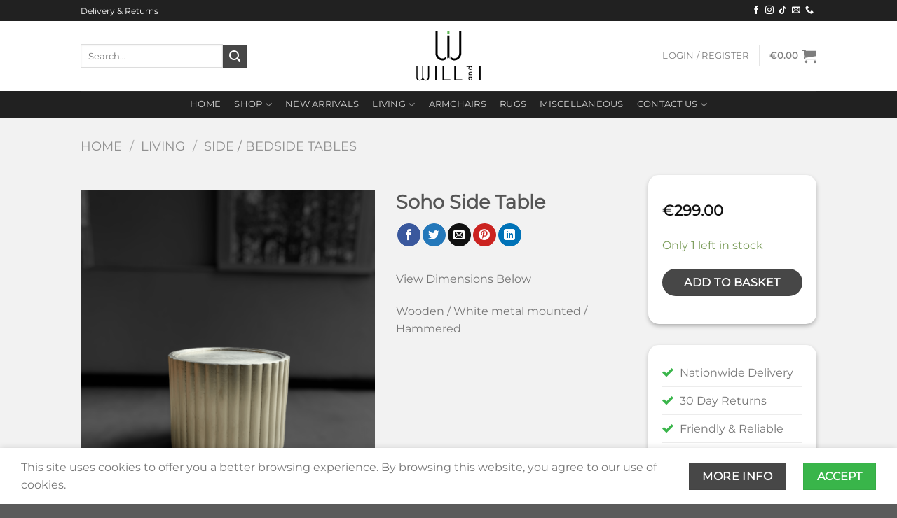

--- FILE ---
content_type: text/html; charset=UTF-8
request_url: https://willandi.ie/product/soho-side-table/
body_size: 49159
content:
<!DOCTYPE html>
<html lang="en-GB" class="loading-site no-js">
<head>
	<meta charset="UTF-8" />
	<link rel="profile" href="http://gmpg.org/xfn/11" />
	<link rel="pingback" href="https://willandi.ie/xmlrpc.php" />

	<script>(function(html){html.className = html.className.replace(/\bno-js\b/,'js')})(document.documentElement);</script>
<meta name='robots' content='index, follow, max-image-preview:large, max-snippet:-1, max-video-preview:-1' />
<meta name="viewport" content="width=device-width, initial-scale=1" /><script>window._wca = window._wca || [];</script>

	<!-- This site is optimized with the Yoast SEO plugin v26.8 - https://yoast.com/product/yoast-seo-wordpress/ -->
	<title>Soho Side Table - Will &amp; I</title>
<style id="rocket-critical-css">:root{--swiper-theme-color:#007aff}:root{--swiper-navigation-size:44px}:root{--jp-carousel-primary-color:#fff;--jp-carousel-primary-subtle-color:#999;--jp-carousel-bg-color:#000;--jp-carousel-bg-faded-color:#222;--jp-carousel-border-color:#3a3a3a}:root{--jetpack--contact-form--border:1px solid #8c8f94;--jetpack--contact-form--border-color:#8c8f94;--jetpack--contact-form--border-size:1px;--jetpack--contact-form--border-style:solid;--jetpack--contact-form--border-radius:0px;--jetpack--contact-form--input-padding:16px}</style>
	<link rel="canonical" href="https://willandi.ie/product/soho-side-table/" />
	<meta property="og:locale" content="en_GB" />
	<meta property="og:type" content="article" />
	<meta property="og:title" content="Soho Side Table - Will &amp; I" />
	<meta property="og:description" content="View Dimensions Below Wooden / White metal mounted / Hammered" />
	<meta property="og:url" content="https://willandi.ie/product/soho-side-table/" />
	<meta property="og:site_name" content="Will &amp; I" />
	<meta property="article:publisher" content="https://www.facebook.com/Will-and-I-122244205842500" />
	<meta property="article:modified_time" content="2024-10-09T14:20:52+00:00" />
	<meta property="og:image" content="https://willandi.ie/wp-content/uploads/2021/03/66733CB2-D4BD-423A-8EC9-90358F692B1D.png" />
	<meta property="og:image:width" content="1800" />
	<meta property="og:image:height" content="2400" />
	<meta property="og:image:type" content="image/png" />
	<meta name="twitter:card" content="summary_large_image" />
	<meta name="twitter:label1" content="Estimated reading time" />
	<meta name="twitter:data1" content="1 minute" />
	<script type="application/ld+json" class="yoast-schema-graph">{"@context":"https://schema.org","@graph":[{"@type":"WebPage","@id":"https://willandi.ie/product/soho-side-table/","url":"https://willandi.ie/product/soho-side-table/","name":"Soho Side Table - Will &amp; I","isPartOf":{"@id":"https://willandi.ie/#website"},"primaryImageOfPage":{"@id":"https://willandi.ie/product/soho-side-table/#primaryimage"},"image":{"@id":"https://willandi.ie/product/soho-side-table/#primaryimage"},"thumbnailUrl":"https://willandi.ie/wp-content/uploads/2021/03/66733CB2-D4BD-423A-8EC9-90358F692B1D.png","datePublished":"2021-03-20T20:40:00+00:00","dateModified":"2024-10-09T14:20:52+00:00","breadcrumb":{"@id":"https://willandi.ie/product/soho-side-table/#breadcrumb"},"inLanguage":"en-GB","potentialAction":[{"@type":"ReadAction","target":["https://willandi.ie/product/soho-side-table/"]}]},{"@type":"ImageObject","inLanguage":"en-GB","@id":"https://willandi.ie/product/soho-side-table/#primaryimage","url":"https://willandi.ie/wp-content/uploads/2021/03/66733CB2-D4BD-423A-8EC9-90358F692B1D.png","contentUrl":"https://willandi.ie/wp-content/uploads/2021/03/66733CB2-D4BD-423A-8EC9-90358F692B1D.png","width":1800,"height":2400},{"@type":"BreadcrumbList","@id":"https://willandi.ie/product/soho-side-table/#breadcrumb","itemListElement":[{"@type":"ListItem","position":1,"name":"Home","item":"https://willandi.ie/"},{"@type":"ListItem","position":2,"name":"Shop","item":"https://willandi.ie/shop/"},{"@type":"ListItem","position":3,"name":"Soho Side Table"}]},{"@type":"WebSite","@id":"https://willandi.ie/#website","url":"https://willandi.ie/","name":"Will & I","description":"","publisher":{"@id":"https://willandi.ie/#organization"},"potentialAction":[{"@type":"SearchAction","target":{"@type":"EntryPoint","urlTemplate":"https://willandi.ie/?s={search_term_string}"},"query-input":{"@type":"PropertyValueSpecification","valueRequired":true,"valueName":"search_term_string"}}],"inLanguage":"en-GB"},{"@type":"Organization","@id":"https://willandi.ie/#organization","name":"Will & I","url":"https://willandi.ie/","logo":{"@type":"ImageObject","inLanguage":"en-GB","@id":"https://willandi.ie/#/schema/logo/image/","url":"https://willandi.ie/wp-content/uploads/2021/03/new-logo.png","contentUrl":"https://willandi.ie/wp-content/uploads/2021/03/new-logo.png","width":5620,"height":4570,"caption":"Will & I"},"image":{"@id":"https://willandi.ie/#/schema/logo/image/"},"sameAs":["https://www.facebook.com/Will-and-I-122244205842500","https://www.instagram.com/will.and.i"]}]}</script>
	<!-- / Yoast SEO plugin. -->


<link rel='dns-prefetch' href='//stats.wp.com' />

<link rel='prefetch' href='https://willandi.ie/wp-content/themes/flatsome/assets/js/flatsome.js?ver=e1ad26bd5672989785e1' />
<link rel='prefetch' href='https://willandi.ie/wp-content/themes/flatsome/assets/js/chunk.slider.js?ver=3.19.11' />
<link rel='prefetch' href='https://willandi.ie/wp-content/themes/flatsome/assets/js/chunk.popups.js?ver=3.19.11' />
<link rel='prefetch' href='https://willandi.ie/wp-content/themes/flatsome/assets/js/chunk.tooltips.js?ver=3.19.11' />
<link rel='prefetch' href='https://willandi.ie/wp-content/themes/flatsome/assets/js/woocommerce.js?ver=dd6035ce106022a74757' />
<link rel="alternate" type="application/rss+xml" title="Will &amp; I &raquo; Feed" href="https://willandi.ie/feed/" />
<link rel="alternate" title="oEmbed (JSON)" type="application/json+oembed" href="https://willandi.ie/wp-json/oembed/1.0/embed?url=https%3A%2F%2Fwillandi.ie%2Fproduct%2Fsoho-side-table%2F" />
<link rel="alternate" title="oEmbed (XML)" type="text/xml+oembed" href="https://willandi.ie/wp-json/oembed/1.0/embed?url=https%3A%2F%2Fwillandi.ie%2Fproduct%2Fsoho-side-table%2F&#038;format=xml" />
<style id='wp-img-auto-sizes-contain-inline-css' type='text/css'>
img:is([sizes=auto i],[sizes^="auto," i]){contain-intrinsic-size:3000px 1500px}
/*# sourceURL=wp-img-auto-sizes-contain-inline-css */
</style>
<style id='wp-emoji-styles-inline-css' type='text/css'>

	img.wp-smiley, img.emoji {
		display: inline !important;
		border: none !important;
		box-shadow: none !important;
		height: 1em !important;
		width: 1em !important;
		margin: 0 0.07em !important;
		vertical-align: -0.1em !important;
		background: none !important;
		padding: 0 !important;
	}
/*# sourceURL=wp-emoji-styles-inline-css */
</style>
<style id='wp-block-library-inline-css' type='text/css'>
:root{--wp-block-synced-color:#7a00df;--wp-block-synced-color--rgb:122,0,223;--wp-bound-block-color:var(--wp-block-synced-color);--wp-editor-canvas-background:#ddd;--wp-admin-theme-color:#007cba;--wp-admin-theme-color--rgb:0,124,186;--wp-admin-theme-color-darker-10:#006ba1;--wp-admin-theme-color-darker-10--rgb:0,107,160.5;--wp-admin-theme-color-darker-20:#005a87;--wp-admin-theme-color-darker-20--rgb:0,90,135;--wp-admin-border-width-focus:2px}@media (min-resolution:192dpi){:root{--wp-admin-border-width-focus:1.5px}}.wp-element-button{cursor:pointer}:root .has-very-light-gray-background-color{background-color:#eee}:root .has-very-dark-gray-background-color{background-color:#313131}:root .has-very-light-gray-color{color:#eee}:root .has-very-dark-gray-color{color:#313131}:root .has-vivid-green-cyan-to-vivid-cyan-blue-gradient-background{background:linear-gradient(135deg,#00d084,#0693e3)}:root .has-purple-crush-gradient-background{background:linear-gradient(135deg,#34e2e4,#4721fb 50%,#ab1dfe)}:root .has-hazy-dawn-gradient-background{background:linear-gradient(135deg,#faaca8,#dad0ec)}:root .has-subdued-olive-gradient-background{background:linear-gradient(135deg,#fafae1,#67a671)}:root .has-atomic-cream-gradient-background{background:linear-gradient(135deg,#fdd79a,#004a59)}:root .has-nightshade-gradient-background{background:linear-gradient(135deg,#330968,#31cdcf)}:root .has-midnight-gradient-background{background:linear-gradient(135deg,#020381,#2874fc)}:root{--wp--preset--font-size--normal:16px;--wp--preset--font-size--huge:42px}.has-regular-font-size{font-size:1em}.has-larger-font-size{font-size:2.625em}.has-normal-font-size{font-size:var(--wp--preset--font-size--normal)}.has-huge-font-size{font-size:var(--wp--preset--font-size--huge)}.has-text-align-center{text-align:center}.has-text-align-left{text-align:left}.has-text-align-right{text-align:right}.has-fit-text{white-space:nowrap!important}#end-resizable-editor-section{display:none}.aligncenter{clear:both}.items-justified-left{justify-content:flex-start}.items-justified-center{justify-content:center}.items-justified-right{justify-content:flex-end}.items-justified-space-between{justify-content:space-between}.screen-reader-text{border:0;clip-path:inset(50%);height:1px;margin:-1px;overflow:hidden;padding:0;position:absolute;width:1px;word-wrap:normal!important}.screen-reader-text:focus{background-color:#ddd;clip-path:none;color:#444;display:block;font-size:1em;height:auto;left:5px;line-height:normal;padding:15px 23px 14px;text-decoration:none;top:5px;width:auto;z-index:100000}html :where(.has-border-color){border-style:solid}html :where([style*=border-top-color]){border-top-style:solid}html :where([style*=border-right-color]){border-right-style:solid}html :where([style*=border-bottom-color]){border-bottom-style:solid}html :where([style*=border-left-color]){border-left-style:solid}html :where([style*=border-width]){border-style:solid}html :where([style*=border-top-width]){border-top-style:solid}html :where([style*=border-right-width]){border-right-style:solid}html :where([style*=border-bottom-width]){border-bottom-style:solid}html :where([style*=border-left-width]){border-left-style:solid}html :where(img[class*=wp-image-]){height:auto;max-width:100%}:where(figure){margin:0 0 1em}html :where(.is-position-sticky){--wp-admin--admin-bar--position-offset:var(--wp-admin--admin-bar--height,0px)}@media screen and (max-width:600px){html :where(.is-position-sticky){--wp-admin--admin-bar--position-offset:0px}}

/*# sourceURL=wp-block-library-inline-css */
</style><link data-minify="1" rel='preload'  href='https://willandi.ie/wp-content/cache/min/1/wp-content/plugins/woocommerce/assets/client/blocks/wc-blocks.css?ver=1743676560' data-rocket-async="style" as="style" onload="this.onload=null;this.rel='stylesheet'" onerror="this.removeAttribute('data-rocket-async')"  type='text/css' media='all' />
<style id='global-styles-inline-css' type='text/css'>
:root{--wp--preset--aspect-ratio--square: 1;--wp--preset--aspect-ratio--4-3: 4/3;--wp--preset--aspect-ratio--3-4: 3/4;--wp--preset--aspect-ratio--3-2: 3/2;--wp--preset--aspect-ratio--2-3: 2/3;--wp--preset--aspect-ratio--16-9: 16/9;--wp--preset--aspect-ratio--9-16: 9/16;--wp--preset--color--black: #000000;--wp--preset--color--cyan-bluish-gray: #abb8c3;--wp--preset--color--white: #ffffff;--wp--preset--color--pale-pink: #f78da7;--wp--preset--color--vivid-red: #cf2e2e;--wp--preset--color--luminous-vivid-orange: #ff6900;--wp--preset--color--luminous-vivid-amber: #fcb900;--wp--preset--color--light-green-cyan: #7bdcb5;--wp--preset--color--vivid-green-cyan: #00d084;--wp--preset--color--pale-cyan-blue: #8ed1fc;--wp--preset--color--vivid-cyan-blue: #0693e3;--wp--preset--color--vivid-purple: #9b51e0;--wp--preset--color--primary: #39b54a;--wp--preset--color--secondary: #474747;--wp--preset--color--success: #7a9c59;--wp--preset--color--alert: #b20000;--wp--preset--gradient--vivid-cyan-blue-to-vivid-purple: linear-gradient(135deg,rgb(6,147,227) 0%,rgb(155,81,224) 100%);--wp--preset--gradient--light-green-cyan-to-vivid-green-cyan: linear-gradient(135deg,rgb(122,220,180) 0%,rgb(0,208,130) 100%);--wp--preset--gradient--luminous-vivid-amber-to-luminous-vivid-orange: linear-gradient(135deg,rgb(252,185,0) 0%,rgb(255,105,0) 100%);--wp--preset--gradient--luminous-vivid-orange-to-vivid-red: linear-gradient(135deg,rgb(255,105,0) 0%,rgb(207,46,46) 100%);--wp--preset--gradient--very-light-gray-to-cyan-bluish-gray: linear-gradient(135deg,rgb(238,238,238) 0%,rgb(169,184,195) 100%);--wp--preset--gradient--cool-to-warm-spectrum: linear-gradient(135deg,rgb(74,234,220) 0%,rgb(151,120,209) 20%,rgb(207,42,186) 40%,rgb(238,44,130) 60%,rgb(251,105,98) 80%,rgb(254,248,76) 100%);--wp--preset--gradient--blush-light-purple: linear-gradient(135deg,rgb(255,206,236) 0%,rgb(152,150,240) 100%);--wp--preset--gradient--blush-bordeaux: linear-gradient(135deg,rgb(254,205,165) 0%,rgb(254,45,45) 50%,rgb(107,0,62) 100%);--wp--preset--gradient--luminous-dusk: linear-gradient(135deg,rgb(255,203,112) 0%,rgb(199,81,192) 50%,rgb(65,88,208) 100%);--wp--preset--gradient--pale-ocean: linear-gradient(135deg,rgb(255,245,203) 0%,rgb(182,227,212) 50%,rgb(51,167,181) 100%);--wp--preset--gradient--electric-grass: linear-gradient(135deg,rgb(202,248,128) 0%,rgb(113,206,126) 100%);--wp--preset--gradient--midnight: linear-gradient(135deg,rgb(2,3,129) 0%,rgb(40,116,252) 100%);--wp--preset--font-size--small: 13px;--wp--preset--font-size--medium: 20px;--wp--preset--font-size--large: 36px;--wp--preset--font-size--x-large: 42px;--wp--preset--spacing--20: 0.44rem;--wp--preset--spacing--30: 0.67rem;--wp--preset--spacing--40: 1rem;--wp--preset--spacing--50: 1.5rem;--wp--preset--spacing--60: 2.25rem;--wp--preset--spacing--70: 3.38rem;--wp--preset--spacing--80: 5.06rem;--wp--preset--shadow--natural: 6px 6px 9px rgba(0, 0, 0, 0.2);--wp--preset--shadow--deep: 12px 12px 50px rgba(0, 0, 0, 0.4);--wp--preset--shadow--sharp: 6px 6px 0px rgba(0, 0, 0, 0.2);--wp--preset--shadow--outlined: 6px 6px 0px -3px rgb(255, 255, 255), 6px 6px rgb(0, 0, 0);--wp--preset--shadow--crisp: 6px 6px 0px rgb(0, 0, 0);}:where(body) { margin: 0; }.wp-site-blocks > .alignleft { float: left; margin-right: 2em; }.wp-site-blocks > .alignright { float: right; margin-left: 2em; }.wp-site-blocks > .aligncenter { justify-content: center; margin-left: auto; margin-right: auto; }:where(.is-layout-flex){gap: 0.5em;}:where(.is-layout-grid){gap: 0.5em;}.is-layout-flow > .alignleft{float: left;margin-inline-start: 0;margin-inline-end: 2em;}.is-layout-flow > .alignright{float: right;margin-inline-start: 2em;margin-inline-end: 0;}.is-layout-flow > .aligncenter{margin-left: auto !important;margin-right: auto !important;}.is-layout-constrained > .alignleft{float: left;margin-inline-start: 0;margin-inline-end: 2em;}.is-layout-constrained > .alignright{float: right;margin-inline-start: 2em;margin-inline-end: 0;}.is-layout-constrained > .aligncenter{margin-left: auto !important;margin-right: auto !important;}.is-layout-constrained > :where(:not(.alignleft):not(.alignright):not(.alignfull)){margin-left: auto !important;margin-right: auto !important;}body .is-layout-flex{display: flex;}.is-layout-flex{flex-wrap: wrap;align-items: center;}.is-layout-flex > :is(*, div){margin: 0;}body .is-layout-grid{display: grid;}.is-layout-grid > :is(*, div){margin: 0;}body{padding-top: 0px;padding-right: 0px;padding-bottom: 0px;padding-left: 0px;}a:where(:not(.wp-element-button)){text-decoration: none;}:root :where(.wp-element-button, .wp-block-button__link){background-color: #32373c;border-width: 0;color: #fff;font-family: inherit;font-size: inherit;font-style: inherit;font-weight: inherit;letter-spacing: inherit;line-height: inherit;padding-top: calc(0.667em + 2px);padding-right: calc(1.333em + 2px);padding-bottom: calc(0.667em + 2px);padding-left: calc(1.333em + 2px);text-decoration: none;text-transform: inherit;}.has-black-color{color: var(--wp--preset--color--black) !important;}.has-cyan-bluish-gray-color{color: var(--wp--preset--color--cyan-bluish-gray) !important;}.has-white-color{color: var(--wp--preset--color--white) !important;}.has-pale-pink-color{color: var(--wp--preset--color--pale-pink) !important;}.has-vivid-red-color{color: var(--wp--preset--color--vivid-red) !important;}.has-luminous-vivid-orange-color{color: var(--wp--preset--color--luminous-vivid-orange) !important;}.has-luminous-vivid-amber-color{color: var(--wp--preset--color--luminous-vivid-amber) !important;}.has-light-green-cyan-color{color: var(--wp--preset--color--light-green-cyan) !important;}.has-vivid-green-cyan-color{color: var(--wp--preset--color--vivid-green-cyan) !important;}.has-pale-cyan-blue-color{color: var(--wp--preset--color--pale-cyan-blue) !important;}.has-vivid-cyan-blue-color{color: var(--wp--preset--color--vivid-cyan-blue) !important;}.has-vivid-purple-color{color: var(--wp--preset--color--vivid-purple) !important;}.has-primary-color{color: var(--wp--preset--color--primary) !important;}.has-secondary-color{color: var(--wp--preset--color--secondary) !important;}.has-success-color{color: var(--wp--preset--color--success) !important;}.has-alert-color{color: var(--wp--preset--color--alert) !important;}.has-black-background-color{background-color: var(--wp--preset--color--black) !important;}.has-cyan-bluish-gray-background-color{background-color: var(--wp--preset--color--cyan-bluish-gray) !important;}.has-white-background-color{background-color: var(--wp--preset--color--white) !important;}.has-pale-pink-background-color{background-color: var(--wp--preset--color--pale-pink) !important;}.has-vivid-red-background-color{background-color: var(--wp--preset--color--vivid-red) !important;}.has-luminous-vivid-orange-background-color{background-color: var(--wp--preset--color--luminous-vivid-orange) !important;}.has-luminous-vivid-amber-background-color{background-color: var(--wp--preset--color--luminous-vivid-amber) !important;}.has-light-green-cyan-background-color{background-color: var(--wp--preset--color--light-green-cyan) !important;}.has-vivid-green-cyan-background-color{background-color: var(--wp--preset--color--vivid-green-cyan) !important;}.has-pale-cyan-blue-background-color{background-color: var(--wp--preset--color--pale-cyan-blue) !important;}.has-vivid-cyan-blue-background-color{background-color: var(--wp--preset--color--vivid-cyan-blue) !important;}.has-vivid-purple-background-color{background-color: var(--wp--preset--color--vivid-purple) !important;}.has-primary-background-color{background-color: var(--wp--preset--color--primary) !important;}.has-secondary-background-color{background-color: var(--wp--preset--color--secondary) !important;}.has-success-background-color{background-color: var(--wp--preset--color--success) !important;}.has-alert-background-color{background-color: var(--wp--preset--color--alert) !important;}.has-black-border-color{border-color: var(--wp--preset--color--black) !important;}.has-cyan-bluish-gray-border-color{border-color: var(--wp--preset--color--cyan-bluish-gray) !important;}.has-white-border-color{border-color: var(--wp--preset--color--white) !important;}.has-pale-pink-border-color{border-color: var(--wp--preset--color--pale-pink) !important;}.has-vivid-red-border-color{border-color: var(--wp--preset--color--vivid-red) !important;}.has-luminous-vivid-orange-border-color{border-color: var(--wp--preset--color--luminous-vivid-orange) !important;}.has-luminous-vivid-amber-border-color{border-color: var(--wp--preset--color--luminous-vivid-amber) !important;}.has-light-green-cyan-border-color{border-color: var(--wp--preset--color--light-green-cyan) !important;}.has-vivid-green-cyan-border-color{border-color: var(--wp--preset--color--vivid-green-cyan) !important;}.has-pale-cyan-blue-border-color{border-color: var(--wp--preset--color--pale-cyan-blue) !important;}.has-vivid-cyan-blue-border-color{border-color: var(--wp--preset--color--vivid-cyan-blue) !important;}.has-vivid-purple-border-color{border-color: var(--wp--preset--color--vivid-purple) !important;}.has-primary-border-color{border-color: var(--wp--preset--color--primary) !important;}.has-secondary-border-color{border-color: var(--wp--preset--color--secondary) !important;}.has-success-border-color{border-color: var(--wp--preset--color--success) !important;}.has-alert-border-color{border-color: var(--wp--preset--color--alert) !important;}.has-vivid-cyan-blue-to-vivid-purple-gradient-background{background: var(--wp--preset--gradient--vivid-cyan-blue-to-vivid-purple) !important;}.has-light-green-cyan-to-vivid-green-cyan-gradient-background{background: var(--wp--preset--gradient--light-green-cyan-to-vivid-green-cyan) !important;}.has-luminous-vivid-amber-to-luminous-vivid-orange-gradient-background{background: var(--wp--preset--gradient--luminous-vivid-amber-to-luminous-vivid-orange) !important;}.has-luminous-vivid-orange-to-vivid-red-gradient-background{background: var(--wp--preset--gradient--luminous-vivid-orange-to-vivid-red) !important;}.has-very-light-gray-to-cyan-bluish-gray-gradient-background{background: var(--wp--preset--gradient--very-light-gray-to-cyan-bluish-gray) !important;}.has-cool-to-warm-spectrum-gradient-background{background: var(--wp--preset--gradient--cool-to-warm-spectrum) !important;}.has-blush-light-purple-gradient-background{background: var(--wp--preset--gradient--blush-light-purple) !important;}.has-blush-bordeaux-gradient-background{background: var(--wp--preset--gradient--blush-bordeaux) !important;}.has-luminous-dusk-gradient-background{background: var(--wp--preset--gradient--luminous-dusk) !important;}.has-pale-ocean-gradient-background{background: var(--wp--preset--gradient--pale-ocean) !important;}.has-electric-grass-gradient-background{background: var(--wp--preset--gradient--electric-grass) !important;}.has-midnight-gradient-background{background: var(--wp--preset--gradient--midnight) !important;}.has-small-font-size{font-size: var(--wp--preset--font-size--small) !important;}.has-medium-font-size{font-size: var(--wp--preset--font-size--medium) !important;}.has-large-font-size{font-size: var(--wp--preset--font-size--large) !important;}.has-x-large-font-size{font-size: var(--wp--preset--font-size--x-large) !important;}
/*# sourceURL=global-styles-inline-css */
</style>

<link rel='preload'  href='https://willandi.ie/wp-content/plugins/woocommerce/assets/css/photoswipe/photoswipe.min.css?ver=10.2.3' data-rocket-async="style" as="style" onload="this.onload=null;this.rel='stylesheet'" onerror="this.removeAttribute('data-rocket-async')"  type='text/css' media='all' />
<link rel='preload'  href='https://willandi.ie/wp-content/plugins/woocommerce/assets/css/photoswipe/default-skin/default-skin.min.css?ver=10.2.3' data-rocket-async="style" as="style" onload="this.onload=null;this.rel='stylesheet'" onerror="this.removeAttribute('data-rocket-async')"  type='text/css' media='all' />
<style id='woocommerce-inline-inline-css' type='text/css'>
.woocommerce form .form-row .required { visibility: visible; }
/*# sourceURL=woocommerce-inline-inline-css */
</style>
<link data-minify="1" rel='preload'  href='https://willandi.ie/wp-content/cache/min/1/wp-content/plugins/woocommerce/assets/css/brands.css?ver=1743676560' data-rocket-async="style" as="style" onload="this.onload=null;this.rel='stylesheet'" onerror="this.removeAttribute('data-rocket-async')"  type='text/css' media='all' />
<link data-minify="1" rel='preload'  href='https://willandi.ie/wp-content/cache/min/1/wp-content/plugins/woocommerce-gateway-stripe/build/express-checkout.css?ver=1752063815' data-rocket-async="style" as="style" onload="this.onload=null;this.rel='stylesheet'" onerror="this.removeAttribute('data-rocket-async')"  type='text/css' media='all' />
<link data-minify="1" rel='preload'  href='https://willandi.ie/wp-content/cache/min/1/wp-content/themes/flatsome/assets/css/flatsome.css?ver=1743676560' data-rocket-async="style" as="style" onload="this.onload=null;this.rel='stylesheet'" onerror="this.removeAttribute('data-rocket-async')"  type='text/css' media='all' />
<style id='flatsome-main-inline-css' type='text/css'>
@font-face {
				font-family: "fl-icons";
				font-display: block;
				src: url(https://willandi.ie/wp-content/themes/flatsome/assets/css/icons/fl-icons.eot?v=3.19.11);
				src:
					url(https://willandi.ie/wp-content/themes/flatsome/assets/css/icons/fl-icons.eot#iefix?v=3.19.11) format("embedded-opentype"),
					url(https://willandi.ie/wp-content/themes/flatsome/assets/css/icons/fl-icons.woff2?v=3.19.11) format("woff2"),
					url(https://willandi.ie/wp-content/themes/flatsome/assets/css/icons/fl-icons.ttf?v=3.19.11) format("truetype"),
					url(https://willandi.ie/wp-content/themes/flatsome/assets/css/icons/fl-icons.woff?v=3.19.11) format("woff"),
					url(https://willandi.ie/wp-content/themes/flatsome/assets/css/icons/fl-icons.svg?v=3.19.11#fl-icons) format("svg");
			}
/*# sourceURL=flatsome-main-inline-css */
</style>
<link data-minify="1" rel='preload'  href='https://willandi.ie/wp-content/cache/min/1/wp-content/themes/flatsome/assets/css/flatsome-shop.css?ver=1743676560' data-rocket-async="style" as="style" onload="this.onload=null;this.rel='stylesheet'" onerror="this.removeAttribute('data-rocket-async')"  type='text/css' media='all' />
<link rel='preload'  href='https://willandi.ie/wp-content/themes/flatsome-child/style.css?ver=3.0' data-rocket-async="style" as="style" onload="this.onload=null;this.rel='stylesheet'" onerror="this.removeAttribute('data-rocket-async')"  type='text/css' media='all' />
<script type="text/javascript" src="https://willandi.ie/wp-includes/js/jquery/jquery.min.js?ver=3.7.1" id="jquery-core-js"></script>
<script type="text/javascript" src="https://willandi.ie/wp-includes/js/jquery/jquery-migrate.min.js?ver=3.4.1" id="jquery-migrate-js" data-rocket-defer defer></script>
<script type="text/javascript" src="https://willandi.ie/wp-content/plugins/woocommerce/assets/js/jquery-blockui/jquery.blockUI.min.js?ver=2.7.0-wc.10.2.3" id="jquery-blockui-js" data-wp-strategy="defer" data-rocket-defer defer></script>
<script type="text/javascript" id="wc-add-to-cart-js-extra">
/* <![CDATA[ */
var wc_add_to_cart_params = {"ajax_url":"/wp-admin/admin-ajax.php","wc_ajax_url":"/?wc-ajax=%%endpoint%%","i18n_view_cart":"View basket","cart_url":"https://willandi.ie/view-basket/","is_cart":"","cart_redirect_after_add":"no"};
//# sourceURL=wc-add-to-cart-js-extra
/* ]]> */
</script>
<script type="text/javascript" src="https://willandi.ie/wp-content/plugins/woocommerce/assets/js/frontend/add-to-cart.min.js?ver=10.2.3" id="wc-add-to-cart-js" defer="defer" data-wp-strategy="defer"></script>
<script type="text/javascript" src="https://willandi.ie/wp-content/plugins/woocommerce/assets/js/photoswipe/photoswipe.min.js?ver=4.1.1-wc.10.2.3" id="photoswipe-js" defer="defer" data-wp-strategy="defer"></script>
<script type="text/javascript" src="https://willandi.ie/wp-content/plugins/woocommerce/assets/js/photoswipe/photoswipe-ui-default.min.js?ver=4.1.1-wc.10.2.3" id="photoswipe-ui-default-js" defer="defer" data-wp-strategy="defer"></script>
<script type="text/javascript" id="wc-single-product-js-extra">
/* <![CDATA[ */
var wc_single_product_params = {"i18n_required_rating_text":"Please select a rating","i18n_rating_options":["1 of 5 stars","2 of 5 stars","3 of 5 stars","4 of 5 stars","5 of 5 stars"],"i18n_product_gallery_trigger_text":"View full-screen image gallery","review_rating_required":"yes","flexslider":{"rtl":false,"animation":"slide","smoothHeight":true,"directionNav":false,"controlNav":"thumbnails","slideshow":false,"animationSpeed":500,"animationLoop":false,"allowOneSlide":false},"zoom_enabled":"","zoom_options":[],"photoswipe_enabled":"1","photoswipe_options":{"shareEl":false,"closeOnScroll":false,"history":false,"hideAnimationDuration":0,"showAnimationDuration":0},"flexslider_enabled":""};
//# sourceURL=wc-single-product-js-extra
/* ]]> */
</script>
<script type="text/javascript" src="https://willandi.ie/wp-content/plugins/woocommerce/assets/js/frontend/single-product.min.js?ver=10.2.3" id="wc-single-product-js" defer="defer" data-wp-strategy="defer"></script>
<script type="text/javascript" src="https://willandi.ie/wp-content/plugins/woocommerce/assets/js/js-cookie/js.cookie.min.js?ver=2.1.4-wc.10.2.3" id="js-cookie-js" data-wp-strategy="defer" data-rocket-defer defer></script>
<script type="text/javascript" src="https://stats.wp.com/s-202605.js" id="woocommerce-analytics-js" defer="defer" data-wp-strategy="defer"></script>
<link rel="https://api.w.org/" href="https://willandi.ie/wp-json/" /><link rel="alternate" title="JSON" type="application/json" href="https://willandi.ie/wp-json/wp/v2/product/3258" /><link rel="EditURI" type="application/rsd+xml" title="RSD" href="https://willandi.ie/xmlrpc.php?rsd" />
<meta name="generator" content="WordPress 6.9" />
<meta name="generator" content="WooCommerce 10.2.3" />
<link rel='shortlink' href='https://willandi.ie/?p=3258' />

<!-- This website runs the Product Feed PRO for WooCommerce by AdTribes.io plugin - version woocommercesea_option_installed_version -->
	<style>img#wpstats{display:none}</style>
			<noscript><style>.woocommerce-product-gallery{ opacity: 1 !important; }</style></noscript>
	<link rel="icon" href="https://willandi.ie/wp-content/uploads/2020/06/cropped-siteicon-removebg-preview-100x100.png" sizes="32x32" />
<link rel="icon" href="https://willandi.ie/wp-content/uploads/2020/06/cropped-siteicon-removebg-preview-300x300.png" sizes="192x192" />
<link rel="apple-touch-icon" href="https://willandi.ie/wp-content/uploads/2020/06/cropped-siteicon-removebg-preview-300x300.png" />
<meta name="msapplication-TileImage" content="https://willandi.ie/wp-content/uploads/2020/06/cropped-siteicon-removebg-preview-300x300.png" />
<style id="custom-css" type="text/css">:root {--primary-color: #39b54a;--fs-color-primary: #39b54a;--fs-color-secondary: #474747;--fs-color-success: #7a9c59;--fs-color-alert: #b20000;--fs-experimental-link-color: #334862;--fs-experimental-link-color-hover: #111;}.tooltipster-base {--tooltip-color: #fff;--tooltip-bg-color: #000;}.off-canvas-right .mfp-content, .off-canvas-left .mfp-content {--drawer-width: 300px;}.off-canvas .mfp-content.off-canvas-cart {--drawer-width: 360px;}.header-main{height: 100px}#logo img{max-height: 100px}#logo{width:200px;}.header-bottom{min-height: 30px}.header-top{min-height: 30px}.transparent .header-main{height: 90px}.transparent #logo img{max-height: 90px}.has-transparent + .page-title:first-of-type,.has-transparent + #main > .page-title,.has-transparent + #main > div > .page-title,.has-transparent + #main .page-header-wrapper:first-of-type .page-title{padding-top: 170px;}.header.show-on-scroll,.stuck .header-main{height:70px!important}.stuck #logo img{max-height: 70px!important}.search-form{ width: 60%;}.header-bg-color {background-color: #ffffff}.header-bottom {background-color: #212121}.header-bottom-nav > li > a{line-height: 38px }@media (max-width: 549px) {.header-main{height: 70px}#logo img{max-height: 70px}}.nav-dropdown-has-arrow.nav-dropdown-has-border li.has-dropdown:before{border-bottom-color: #FFFFFF;}.nav .nav-dropdown{border-color: #FFFFFF }.header-top{background-color:#212121!important;}body{font-family: Montserrat, sans-serif;}.nav > li > a {font-family: Montserrat, sans-serif;}.mobile-sidebar-levels-2 .nav > li > ul > li > a {font-family: Montserrat, sans-serif;}.nav > li > a,.mobile-sidebar-levels-2 .nav > li > ul > li > a {font-weight: 400;font-style: normal;}h1,h2,h3,h4,h5,h6,.heading-font, .off-canvas-center .nav-sidebar.nav-vertical > li > a{font-family: Montserrat, sans-serif;}.alt-font{font-family: "Dancing Script", sans-serif;}.alt-font {font-weight: 400!important;font-style: normal!important;}.header:not(.transparent) .header-bottom-nav.nav > li > a:hover,.header:not(.transparent) .header-bottom-nav.nav > li.active > a,.header:not(.transparent) .header-bottom-nav.nav > li.current > a,.header:not(.transparent) .header-bottom-nav.nav > li > a.active,.header:not(.transparent) .header-bottom-nav.nav > li > a.current{color: #39b54a;}.header-bottom-nav.nav-line-bottom > li > a:before,.header-bottom-nav.nav-line-grow > li > a:before,.header-bottom-nav.nav-line > li > a:before,.header-bottom-nav.nav-box > li > a:hover,.header-bottom-nav.nav-box > li.active > a,.header-bottom-nav.nav-pills > li > a:hover,.header-bottom-nav.nav-pills > li.active > a{color:#FFF!important;background-color: #39b54a;}.has-equal-box-heights .box-image {padding-top: 100%;}@media screen and (min-width: 550px){.products .box-vertical .box-image{min-width: 247px!important;width: 247px!important;}}.page-title-small + main .product-container > .row{padding-top:0;}button[name='update_cart'] { display: none; }.nav-vertical-fly-out > li + li {border-top-width: 1px; border-top-style: solid;}.label-new.menu-item > a:after{content:"New";}.label-hot.menu-item > a:after{content:"Hot";}.label-sale.menu-item > a:after{content:"Sale";}.label-popular.menu-item > a:after{content:"Popular";}</style>		<style type="text/css" id="wp-custom-css">
			.absolute-footer{
	display: none;
}

/* Footer bullet points */
ul li.bullet-checkmark:before, ul li.bullet-arrow:before, ul li.bullet-star:before{
		color: #39b54a;
}

.shop-dropdown{
	padding-left:1px !important;
	padding-right:1px !important;
}

#mc-embedded-subscribe{
	background-color: #39b54a !important;
	margin-top: 15px !important;
}

.checkout-page-title{
	display: none;
}

/* Form Styling */

.gform_wrapper .gform_footer input[type=submit]{
	width: 100%;
}

body #gform_wrapper_1{
	border-radius: 5px !important;
}


body .gform_wrapper .gform_body .gform_fields .gfield input[type="text"], body .gform_wrapper .gform_body .gform_fields .gfield input[type="email"], body .gform_wrapper .gform_body .gform_fields .gfield input[type="url"], body .gform_wrapper .gform_body .gform_fields .gfield input[type="tel"], body .gform_wrapper .gform_body .gform_fields .gfield input[type="password"], body .gform_wrapper .gform_body .gform_fields .gfield select, body .gform_wrapper .gform_body .gform_fields .gfield textarea {
-webkit-border-radius: 5px;
-moz-border-radius: 5px;
border-radius: 5px ;
}

.gfield_required{
	color: #39b54a !important
}

.pswp__caption{
	display: none !important;
}

#top_bar a{
	color: white !important;
}

#top_bar a:hover{
	color: #39b54a !important;
}

.social-icons a:hover{
	color: #39b54a !important;
}

.box-text{
	padding-left: 1em !important;
}

.quantity{
	padding-bottom: 1em !important;
}

/* Shipping Dimensions */
th.woocommerce-product-attributes-item__label:after {
    content: " (D/W/H) ";
}

#billing_address_2_field>label{
	display: block !important
}

.grecaptcha-badge { 
    visibility: hidden;
}

.wizard > .actions a:active, #wizard form.login input.button, #wizard .checkout_coupon .button, #wizard .woocommerce-Button {
    margin-bottom: 20px;
}
		</style>
		<style id="kirki-inline-styles">/* cyrillic-ext */
@font-face {
  font-family: 'Montserrat';
  font-style: normal;
  font-weight: 400;
  font-display: swap;
  src: url(https://willandi.ie/wp-content/fonts/montserrat/JTUHjIg1_i6t8kCHKm4532VJOt5-QNFgpCtr6Hw0aXpsog.woff2) format('woff2');
  unicode-range: U+0460-052F, U+1C80-1C8A, U+20B4, U+2DE0-2DFF, U+A640-A69F, U+FE2E-FE2F;
}
/* cyrillic */
@font-face {
  font-family: 'Montserrat';
  font-style: normal;
  font-weight: 400;
  font-display: swap;
  src: url(https://willandi.ie/wp-content/fonts/montserrat/JTUHjIg1_i6t8kCHKm4532VJOt5-QNFgpCtr6Hw9aXpsog.woff2) format('woff2');
  unicode-range: U+0301, U+0400-045F, U+0490-0491, U+04B0-04B1, U+2116;
}
/* vietnamese */
@font-face {
  font-family: 'Montserrat';
  font-style: normal;
  font-weight: 400;
  font-display: swap;
  src: url(https://willandi.ie/wp-content/fonts/montserrat/JTUHjIg1_i6t8kCHKm4532VJOt5-QNFgpCtr6Hw2aXpsog.woff2) format('woff2');
  unicode-range: U+0102-0103, U+0110-0111, U+0128-0129, U+0168-0169, U+01A0-01A1, U+01AF-01B0, U+0300-0301, U+0303-0304, U+0308-0309, U+0323, U+0329, U+1EA0-1EF9, U+20AB;
}
/* latin-ext */
@font-face {
  font-family: 'Montserrat';
  font-style: normal;
  font-weight: 400;
  font-display: swap;
  src: url(https://willandi.ie/wp-content/fonts/montserrat/JTUHjIg1_i6t8kCHKm4532VJOt5-QNFgpCtr6Hw3aXpsog.woff2) format('woff2');
  unicode-range: U+0100-02BA, U+02BD-02C5, U+02C7-02CC, U+02CE-02D7, U+02DD-02FF, U+0304, U+0308, U+0329, U+1D00-1DBF, U+1E00-1E9F, U+1EF2-1EFF, U+2020, U+20A0-20AB, U+20AD-20C0, U+2113, U+2C60-2C7F, U+A720-A7FF;
}
/* latin */
@font-face {
  font-family: 'Montserrat';
  font-style: normal;
  font-weight: 400;
  font-display: swap;
  src: url(https://willandi.ie/wp-content/fonts/montserrat/JTUHjIg1_i6t8kCHKm4532VJOt5-QNFgpCtr6Hw5aXo.woff2) format('woff2');
  unicode-range: U+0000-00FF, U+0131, U+0152-0153, U+02BB-02BC, U+02C6, U+02DA, U+02DC, U+0304, U+0308, U+0329, U+2000-206F, U+20AC, U+2122, U+2191, U+2193, U+2212, U+2215, U+FEFF, U+FFFD;
}/* vietnamese */
@font-face {
  font-family: 'Dancing Script';
  font-style: normal;
  font-weight: 400;
  font-display: swap;
  src: url(https://willandi.ie/wp-content/fonts/dancing-script/If2cXTr6YS-zF4S-kcSWSVi_sxjsohD9F50Ruu7BMSo3Rep8ltA.woff2) format('woff2');
  unicode-range: U+0102-0103, U+0110-0111, U+0128-0129, U+0168-0169, U+01A0-01A1, U+01AF-01B0, U+0300-0301, U+0303-0304, U+0308-0309, U+0323, U+0329, U+1EA0-1EF9, U+20AB;
}
/* latin-ext */
@font-face {
  font-family: 'Dancing Script';
  font-style: normal;
  font-weight: 400;
  font-display: swap;
  src: url(https://willandi.ie/wp-content/fonts/dancing-script/If2cXTr6YS-zF4S-kcSWSVi_sxjsohD9F50Ruu7BMSo3ROp8ltA.woff2) format('woff2');
  unicode-range: U+0100-02BA, U+02BD-02C5, U+02C7-02CC, U+02CE-02D7, U+02DD-02FF, U+0304, U+0308, U+0329, U+1D00-1DBF, U+1E00-1E9F, U+1EF2-1EFF, U+2020, U+20A0-20AB, U+20AD-20C0, U+2113, U+2C60-2C7F, U+A720-A7FF;
}
/* latin */
@font-face {
  font-family: 'Dancing Script';
  font-style: normal;
  font-weight: 400;
  font-display: swap;
  src: url(https://willandi.ie/wp-content/fonts/dancing-script/If2cXTr6YS-zF4S-kcSWSVi_sxjsohD9F50Ruu7BMSo3Sup8.woff2) format('woff2');
  unicode-range: U+0000-00FF, U+0131, U+0152-0153, U+02BB-02BC, U+02C6, U+02DA, U+02DC, U+0304, U+0308, U+0329, U+2000-206F, U+20AC, U+2122, U+2191, U+2193, U+2212, U+2215, U+FEFF, U+FFFD;
}</style><noscript><style id="rocket-lazyload-nojs-css">.rll-youtube-player, [data-lazy-src]{display:none !important;}</style></noscript><script>
/*! loadCSS rel=preload polyfill. [c]2017 Filament Group, Inc. MIT License */
(function(w){"use strict";if(!w.loadCSS){w.loadCSS=function(){}}
var rp=loadCSS.relpreload={};rp.support=(function(){var ret;try{ret=w.document.createElement("link").relList.supports("preload")}catch(e){ret=!1}
return function(){return ret}})();rp.bindMediaToggle=function(link){var finalMedia=link.media||"all";function enableStylesheet(){link.media=finalMedia}
if(link.addEventListener){link.addEventListener("load",enableStylesheet)}else if(link.attachEvent){link.attachEvent("onload",enableStylesheet)}
setTimeout(function(){link.rel="stylesheet";link.media="only x"});setTimeout(enableStylesheet,3000)};rp.poly=function(){if(rp.support()){return}
var links=w.document.getElementsByTagName("link");for(var i=0;i<links.length;i++){var link=links[i];if(link.rel==="preload"&&link.getAttribute("as")==="style"&&!link.getAttribute("data-loadcss")){link.setAttribute("data-loadcss",!0);rp.bindMediaToggle(link)}}};if(!rp.support()){rp.poly();var run=w.setInterval(rp.poly,500);if(w.addEventListener){w.addEventListener("load",function(){rp.poly();w.clearInterval(run)})}else if(w.attachEvent){w.attachEvent("onload",function(){rp.poly();w.clearInterval(run)})}}
if(typeof exports!=="undefined"){exports.loadCSS=loadCSS}
else{w.loadCSS=loadCSS}}(typeof global!=="undefined"?global:this))
</script><link data-minify="1" rel='preload'  href='https://willandi.ie/wp-content/cache/min/1/wp-content/plugins/woocommerce-gateway-stripe/build/upe-blocks.css?ver=1752034387' data-rocket-async="style" as="style" onload="this.onload=null;this.rel='stylesheet'" onerror="this.removeAttribute('data-rocket-async')"  type='text/css' media='all' />
<link data-minify="1" rel='preload'  href='https://willandi.ie/wp-content/cache/min/1/wp-content/plugins/woocommerce-gateway-stripe/build/upe-classic.css?ver=1752035332' data-rocket-async="style" as="style" onload="this.onload=null;this.rel='stylesheet'" onerror="this.removeAttribute('data-rocket-async')"  type='text/css' media='all' />
<link data-minify="1" rel='preload'  href='https://willandi.ie/wp-content/cache/min/1/wp-content/plugins/woocommerce-gateway-stripe/assets/css/stripe-link.css?ver=1752035332' data-rocket-async="style" as="style" onload="this.onload=null;this.rel='stylesheet'" onerror="this.removeAttribute('data-rocket-async')"  type='text/css' media='all' />
<link data-minify="1" rel='preload'  href='https://willandi.ie/wp-content/cache/min/1/wp-content/plugins/wp-whatsapp-chat/build/frontend/css/style.css?ver=1743676560' data-rocket-async="style" as="style" onload="this.onload=null;this.rel='stylesheet'" onerror="this.removeAttribute('data-rocket-async')"  type='text/css' media='all' />
<meta name="generator" content="WP Rocket 3.19.4" data-wpr-features="wpr_defer_js wpr_minify_js wpr_async_css wpr_lazyload_images wpr_lazyload_iframes wpr_minify_css wpr_preload_links wpr_desktop" /></head>

<body class="wp-singular product-template-default single single-product postid-3258 wp-theme-flatsome wp-child-theme-flatsome-child theme-flatsome woocommerce woocommerce-page woocommerce-no-js lightbox nav-dropdown-has-arrow nav-dropdown-has-shadow nav-dropdown-has-border mobile-submenu-slide mobile-submenu-slide-levels-1">


<a class="skip-link screen-reader-text" href="#main">Skip to content</a>

<div data-rocket-location-hash="99bb46786fd5bd31bcd7bdc067ad247a" id="wrapper">

	
	<header data-rocket-location-hash="8cd2ef760cf5956582d03e973259bc0e" id="header" class="header has-sticky sticky-jump">
		<div data-rocket-location-hash="d53b06ca13945ed03e70ba4a94347bcf" class="header-wrapper">
			<div id="top-bar" class="header-top hide-for-sticky nav-dark">
    <div class="flex-row container">
      <div class="flex-col hide-for-medium flex-left">
          <ul class="nav nav-left medium-nav-center nav-small  nav-divided">
              <li class="html custom html_topbar_right"><p id="top_bar"><a href="https://willandi.ie/standard-return-policy/">Delivery & Returns</a></p></li>          </ul>
      </div>

      <div class="flex-col hide-for-medium flex-center">
          <ul class="nav nav-center nav-small  nav-divided">
                        </ul>
      </div>

      <div class="flex-col hide-for-medium flex-right">
         <ul class="nav top-bar-nav nav-right nav-small  nav-divided">
              <li class="header-divider"></li><li class="html header-social-icons ml-0">
	<div class="social-icons follow-icons" ><a href="https://www.facebook.com/Will-and-I-122244205842500" target="_blank" data-label="Facebook" class="icon plain facebook tooltip" title="Follow on Facebook" aria-label="Follow on Facebook" rel="noopener nofollow" ><i class="icon-facebook" ></i></a><a href="https://www.instagram.com/will.and.i" target="_blank" data-label="Instagram" class="icon plain instagram tooltip" title="Follow on Instagram" aria-label="Follow on Instagram" rel="noopener nofollow" ><i class="icon-instagram" ></i></a><a href="https://www.tiktok.com/@willandi.ie" target="_blank" data-label="TikTok" class="icon plain tiktok tooltip" title="Follow on TikTok" aria-label="Follow on TikTok" rel="noopener nofollow" ><i class="icon-tiktok" ></i></a><a href="mailto:enquiries@willandi.ie" data-label="E-mail" target="_blank" class="icon plain email tooltip" title="Send us an email" aria-label="Send us an email" rel="nofollow noopener" ><i class="icon-envelop" ></i></a><a href="tel:+353851466179" data-label="Phone" target="_blank" class="icon plain phone tooltip" title="Call us" aria-label="Call us" rel="nofollow noopener" ><i class="icon-phone" ></i></a></div></li>
          </ul>
      </div>

            <div class="flex-col show-for-medium flex-grow">
          <ul class="nav nav-center nav-small mobile-nav  nav-divided">
              <li class="html custom html_top_right_text"><a href="https://willandi.ie/shop">We offer Nationwide Delivery - Shop Now</a></li>          </ul>
      </div>
      
    </div>
</div>
<div id="masthead" class="header-main show-logo-center">
      <div class="header-inner flex-row container logo-center medium-logo-center" role="navigation">

          <!-- Logo -->
          <div id="logo" class="flex-col logo">
            
<!-- Header logo -->
<a href="https://willandi.ie/" title="Will &amp; I" rel="home">
		<img width="1" height="1" src="data:image/svg+xml,%3Csvg%20xmlns='http://www.w3.org/2000/svg'%20viewBox='0%200%201%201'%3E%3C/svg%3E" class="header_logo header-logo" alt="Will &amp; I" data-lazy-src="https://willandi.ie/wp-content/uploads/2021/04/Will-1.svg"/><noscript><img width="1" height="1" src="https://willandi.ie/wp-content/uploads/2021/04/Will-1.svg" class="header_logo header-logo" alt="Will &amp; I"/></noscript><img  width="1" height="1" src="data:image/svg+xml,%3Csvg%20xmlns='http://www.w3.org/2000/svg'%20viewBox='0%200%201%201'%3E%3C/svg%3E" class="header-logo-dark" alt="Will &amp; I" data-lazy-src="https://willandi.ie/wp-content/uploads/2021/04/Will-1.svg"/><noscript><img  width="1" height="1" src="https://willandi.ie/wp-content/uploads/2021/04/Will-1.svg" class="header-logo-dark" alt="Will &amp; I"/></noscript></a>
          </div>

          <!-- Mobile Left Elements -->
          <div class="flex-col show-for-medium flex-left">
            <ul class="mobile-nav nav nav-left ">
              <li class="nav-icon has-icon">
  		<a href="#" data-open="#main-menu" data-pos="left" data-bg="main-menu-overlay" data-color="" class="is-small" aria-label="Menu" aria-controls="main-menu" aria-expanded="false">

		  <i class="icon-menu" ></i>
		  		</a>
	</li>
            </ul>
          </div>

          <!-- Left Elements -->
          <div class="flex-col hide-for-medium flex-left
            ">
            <ul class="header-nav header-nav-main nav nav-left  nav-line-grow nav-uppercase" >
              <li class="header-search-form search-form html relative has-icon">
	<div class="header-search-form-wrapper">
		<div class="searchform-wrapper ux-search-box relative is-normal"><form role="search" method="get" class="searchform" action="https://willandi.ie/">
	<div class="flex-row relative">
						<div class="flex-col flex-grow">
			<label class="screen-reader-text" for="woocommerce-product-search-field-0">Search for:</label>
			<input type="search" id="woocommerce-product-search-field-0" class="search-field mb-0" placeholder="Search&hellip;" value="" name="s" />
			<input type="hidden" name="post_type" value="product" />
					</div>
		<div class="flex-col">
			<button type="submit" value="Search" class="ux-search-submit submit-button secondary button  icon mb-0" aria-label="Submit">
				<i class="icon-search" ></i>			</button>
		</div>
	</div>
	<div class="live-search-results text-left z-top"></div>
</form>
</div>	</div>
</li>
            </ul>
          </div>

          <!-- Right Elements -->
          <div class="flex-col hide-for-medium flex-right">
            <ul class="header-nav header-nav-main nav nav-right  nav-line-grow nav-uppercase">
              
<li class="account-item has-icon" >

	<a href="https://willandi.ie/account/" class="nav-top-link nav-top-not-logged-in is-small" title="Login" data-open="#login-form-popup" >
					<span>
			Login / Register			</span>
				</a>




</li>
<li class="header-divider"></li><li class="cart-item has-icon has-dropdown">

<a href="https://willandi.ie/view-basket/" class="header-cart-link is-small" title="Basket" >

<span class="header-cart-title">
          <span class="cart-price"><span class="woocommerce-Price-amount amount"><bdi><span class="woocommerce-Price-currencySymbol">&euro;</span>0.00</bdi></span></span>
  </span>

    <i class="icon-shopping-cart"
    data-icon-label="0">
  </i>
  </a>

 <ul class="nav-dropdown nav-dropdown-default dropdown-uppercase">
    <li class="html widget_shopping_cart">
      <div class="widget_shopping_cart_content">
        

	<div class="ux-mini-cart-empty flex flex-row-col text-center pt pb">
				<div class="ux-mini-cart-empty-icon">
			<svg xmlns="http://www.w3.org/2000/svg" viewBox="0 0 17 19" style="opacity:.1;height:80px;">
				<path d="M8.5 0C6.7 0 5.3 1.2 5.3 2.7v2H2.1c-.3 0-.6.3-.7.7L0 18.2c0 .4.2.8.6.8h15.7c.4 0 .7-.3.7-.7v-.1L15.6 5.4c0-.3-.3-.6-.7-.6h-3.2v-2c0-1.6-1.4-2.8-3.2-2.8zM6.7 2.7c0-.8.8-1.4 1.8-1.4s1.8.6 1.8 1.4v2H6.7v-2zm7.5 3.4 1.3 11.5h-14L2.8 6.1h2.5v1.4c0 .4.3.7.7.7.4 0 .7-.3.7-.7V6.1h3.5v1.4c0 .4.3.7.7.7s.7-.3.7-.7V6.1h2.6z" fill-rule="evenodd" clip-rule="evenodd" fill="currentColor"></path>
			</svg>
		</div>
				<p class="woocommerce-mini-cart__empty-message empty">No products in the basket.</p>
					<p class="return-to-shop">
				<a class="button primary wc-backward" href="https://willandi.ie/shop/">
					Return to shop				</a>
			</p>
				</div>


      </div>
    </li>
     </ul>

</li>
            </ul>
          </div>

          <!-- Mobile Right Elements -->
          <div class="flex-col show-for-medium flex-right">
            <ul class="mobile-nav nav nav-right ">
              <li class="cart-item has-icon">


		<a href="https://willandi.ie/view-basket/" class="header-cart-link is-small off-canvas-toggle nav-top-link" title="Basket" data-open="#cart-popup" data-class="off-canvas-cart" data-pos="right" >

    <i class="icon-shopping-cart"
    data-icon-label="0">
  </i>
  </a>


  <!-- Cart Sidebar Popup -->
  <div id="cart-popup" class="mfp-hide">
  <div class="cart-popup-inner inner-padding cart-popup-inner--sticky">
      <div class="cart-popup-title text-center">
          <span class="heading-font uppercase">Basket</span>
          <div class="is-divider"></div>
      </div>
	  <div class="widget_shopping_cart">
		  <div class="widget_shopping_cart_content">
			  

	<div class="ux-mini-cart-empty flex flex-row-col text-center pt pb">
				<div class="ux-mini-cart-empty-icon">
			<svg xmlns="http://www.w3.org/2000/svg" viewBox="0 0 17 19" style="opacity:.1;height:80px;">
				<path d="M8.5 0C6.7 0 5.3 1.2 5.3 2.7v2H2.1c-.3 0-.6.3-.7.7L0 18.2c0 .4.2.8.6.8h15.7c.4 0 .7-.3.7-.7v-.1L15.6 5.4c0-.3-.3-.6-.7-.6h-3.2v-2c0-1.6-1.4-2.8-3.2-2.8zM6.7 2.7c0-.8.8-1.4 1.8-1.4s1.8.6 1.8 1.4v2H6.7v-2zm7.5 3.4 1.3 11.5h-14L2.8 6.1h2.5v1.4c0 .4.3.7.7.7.4 0 .7-.3.7-.7V6.1h3.5v1.4c0 .4.3.7.7.7s.7-.3.7-.7V6.1h2.6z" fill-rule="evenodd" clip-rule="evenodd" fill="currentColor"></path>
			</svg>
		</div>
				<p class="woocommerce-mini-cart__empty-message empty">No products in the basket.</p>
					<p class="return-to-shop">
				<a class="button primary wc-backward" href="https://willandi.ie/shop/">
					Return to shop				</a>
			</p>
				</div>


		  </div>
	  </div>
               </div>
  </div>

</li>
            </ul>
          </div>

      </div>

            <div class="container"><div class="top-divider full-width"></div></div>
      </div>
<div id="wide-nav" class="header-bottom wide-nav nav-dark flex-has-center hide-for-medium">
    <div class="flex-row container">

            
                        <div class="flex-col hide-for-medium flex-center">
                <ul class="nav header-nav header-bottom-nav nav-center  nav-box nav-uppercase">
                    <li id="menu-item-190" class="menu-item menu-item-type-post_type menu-item-object-page menu-item-home menu-item-190 menu-item-design-default"><a href="https://willandi.ie/" class="nav-top-link">Home</a></li>
<li id="menu-item-248" class="menu-item menu-item-type-post_type menu-item-object-page menu-item-has-children current_page_parent menu-item-248 menu-item-design-container-width menu-item-has-block has-dropdown"><a href="https://willandi.ie/shop/" class="nav-top-link" aria-expanded="false" aria-haspopup="menu">Shop<i class="icon-angle-down" ></i></a><div class="sub-menu nav-dropdown">
	<section class="section" id="section_1915596020">
		<div class="section-bg fill" >
									
			

		</div>

		

		<div class="section-content relative">
			

<div class="row row-collapse"  id="row-238284614">


	<div id="col-1397644012" class="col medium-12 small-12 large-3"  >
				<div class="col-inner"  >
			
			

	<div id="text-3648375053" class="text">
		

<h3><span data-text-color="primary">Shop</span></h3>
		
<style>
#text-3648375053 {
  font-size: 1rem;
}
</style>
	</div>
	
	<div id="gap-790472567" class="gap-element clearfix" style="display:block; height:auto;">
		
<style>
#gap-790472567 {
  padding-top: 10px;
}
</style>
	</div>
	

	<div class="ux-menu stack stack-col justify-start">
		

	<div class="ux-menu-link flex menu-item">
		<a class="ux-menu-link__link flex" href="https://willandi.ie/product-category/now-available/" >
						<span class="ux-menu-link__text">
				New Arrivals			</span>
		</a>
	</div>
	

	<div class="ux-menu-link flex menu-item">
		<a class="ux-menu-link__link flex" href="https://willandi.ie" >
						<span class="ux-menu-link__text">
				Headboards			</span>
		</a>
	</div>
	

	<div class="ux-menu-link flex menu-item">
		<a class="ux-menu-link__link flex" href="https://willandi.ie/product-category/bone-inlay/" >
						<span class="ux-menu-link__text">
				Bone Inlay			</span>
		</a>
	</div>
	

	<div class="ux-menu-link flex menu-item">
		<a class="ux-menu-link__link flex" href="https://willandi.ie/product-category/arm-chairs/" >
						<span class="ux-menu-link__text">
				Armchairs			</span>
		</a>
	</div>
	

	<div class="ux-menu-link flex menu-item">
		<a class="ux-menu-link__link flex" href="https://willandi.ie" >
						<span class="ux-menu-link__text">
				Living			</span>
		</a>
	</div>
	

	<div class="ux-menu-link flex menu-item">
		<a class="ux-menu-link__link flex" href="https://willandi.ie/product-category/lighting/" >
						<span class="ux-menu-link__text">
				Lighting			</span>
		</a>
	</div>
	

	<div class="ux-menu-link flex menu-item">
		<a class="ux-menu-link__link flex" href="https://willandi.ie/product-category/rugs/" >
						<span class="ux-menu-link__text">
				Rugs			</span>
		</a>
	</div>
	


	</div>
	
	<div id="gap-2073447424" class="gap-element clearfix" style="display:block; height:auto;">
		
<style>
#gap-2073447424 {
  padding-top: 20px;
}
</style>
	</div>
	

<a href="https://willandi.ie/shop" class="button primary is-small"  style="border-radius:9px;">
		<span>Shop Now</span>
	</a>



		</div>
				
<style>
#col-1397644012 > .col-inner {
  padding: 0px 15px 0px 15px;
}
@media (min-width:850px) {
  #col-1397644012 > .col-inner {
    padding: 0 0px 0px 0px;
  }
}
</style>
	</div>

	

	<div id="col-689477379" class="col medium-12 small-12 large-9"  >
				<div class="col-inner"  >
			
			

<div class="row"  id="row-1900906039">


	<div id="col-571345014" class="col medium-4 small-12 large-4"  >
				<div class="col-inner"  >
			
			

	<div class="box has-hover   has-hover box-text-bottom" >

		<div class="box-image" >
			<a href="https://willandi.ie/product-category/now-available/" >			<div class="image-glow image-cover" style="padding-top:75%;">
				<img width="1920" height="1280" src="data:image/svg+xml,%3Csvg%20xmlns='http://www.w3.org/2000/svg'%20viewBox='0%200%201920%201280'%3E%3C/svg%3E" class="attachment- size-" alt="" decoding="async" fetchpriority="high" data-lazy-srcset="https://willandi.ie/wp-content/uploads/2021/04/13498-3-scaled.jpg 1920w, https://willandi.ie/wp-content/uploads/2021/04/13498-3-300x200.jpg 300w, https://willandi.ie/wp-content/uploads/2021/04/13498-3-1024x683.jpg 1024w, https://willandi.ie/wp-content/uploads/2021/04/13498-3-768x512.jpg 768w, https://willandi.ie/wp-content/uploads/2021/04/13498-3-1536x1024.jpg 1536w, https://willandi.ie/wp-content/uploads/2021/04/13498-3-2048x1365.jpg 2048w, https://willandi.ie/wp-content/uploads/2021/04/13498-3-510x340.jpg 510w" data-lazy-sizes="(max-width: 1920px) 100vw, 1920px" data-lazy-src="https://willandi.ie/wp-content/uploads/2021/04/13498-3-scaled.jpg" /><noscript><img width="1920" height="1280" src="https://willandi.ie/wp-content/uploads/2021/04/13498-3-scaled.jpg" class="attachment- size-" alt="" decoding="async" fetchpriority="high" srcset="https://willandi.ie/wp-content/uploads/2021/04/13498-3-scaled.jpg 1920w, https://willandi.ie/wp-content/uploads/2021/04/13498-3-300x200.jpg 300w, https://willandi.ie/wp-content/uploads/2021/04/13498-3-1024x683.jpg 1024w, https://willandi.ie/wp-content/uploads/2021/04/13498-3-768x512.jpg 768w, https://willandi.ie/wp-content/uploads/2021/04/13498-3-1536x1024.jpg 1536w, https://willandi.ie/wp-content/uploads/2021/04/13498-3-2048x1365.jpg 2048w, https://willandi.ie/wp-content/uploads/2021/04/13498-3-510x340.jpg 510w" sizes="(max-width: 1920px) 100vw, 1920px" /></noscript>											</div>
			</a>		</div>

		<div class="box-text text-left" >
			<div class="box-text-inner">
				

	<div id="gap-356223894" class="gap-element clearfix" style="display:block; height:auto;">
		
<style>
#gap-356223894 {
  padding-top: 15px;
}
</style>
	</div>
	

	<div id="text-1364910201" class="text">
		

<h3><span data-text-color="primary">New Arrivals</span></h3>
<p>Browse our latest range of furniture</p>
		
<style>
#text-1364910201 {
  text-align: left;
}
</style>
	</div>
	
<a href="https://willandi.ie/product-category/now-available/" class="button primary is-link is-small"  style="padding:0 0px 0px 0px;">
		<span>Shop Now</span>
	<i class="icon-angle-right" aria-hidden="true" ></i></a>



			</div>
		</div>
	</div>
	

		</div>
					</div>

	

	<div id="col-75817073" class="col medium-4 small-12 large-4"  >
				<div class="col-inner"  >
			
			

	<div class="box has-hover   has-hover box-text-bottom" >

		<div class="box-image" >
			<a href="https://willandi.ie/product-category/bone-inlay/" >			<div class="image-glow image-cover" style="padding-top:75%;">
				<img width="1920" height="1280" src="data:image/svg+xml,%3Csvg%20xmlns='http://www.w3.org/2000/svg'%20viewBox='0%200%201920%201280'%3E%3C/svg%3E" class="attachment- size-" alt="" decoding="async" data-lazy-srcset="https://willandi.ie/wp-content/uploads/2021/04/16429-6-scaled.jpg 1920w, https://willandi.ie/wp-content/uploads/2021/04/16429-6-300x200.jpg 300w, https://willandi.ie/wp-content/uploads/2021/04/16429-6-1024x683.jpg 1024w, https://willandi.ie/wp-content/uploads/2021/04/16429-6-768x512.jpg 768w, https://willandi.ie/wp-content/uploads/2021/04/16429-6-1536x1024.jpg 1536w, https://willandi.ie/wp-content/uploads/2021/04/16429-6-2048x1365.jpg 2048w, https://willandi.ie/wp-content/uploads/2021/04/16429-6-510x340.jpg 510w" data-lazy-sizes="(max-width: 1920px) 100vw, 1920px" data-lazy-src="https://willandi.ie/wp-content/uploads/2021/04/16429-6-scaled.jpg" /><noscript><img width="1920" height="1280" src="https://willandi.ie/wp-content/uploads/2021/04/16429-6-scaled.jpg" class="attachment- size-" alt="" decoding="async" srcset="https://willandi.ie/wp-content/uploads/2021/04/16429-6-scaled.jpg 1920w, https://willandi.ie/wp-content/uploads/2021/04/16429-6-300x200.jpg 300w, https://willandi.ie/wp-content/uploads/2021/04/16429-6-1024x683.jpg 1024w, https://willandi.ie/wp-content/uploads/2021/04/16429-6-768x512.jpg 768w, https://willandi.ie/wp-content/uploads/2021/04/16429-6-1536x1024.jpg 1536w, https://willandi.ie/wp-content/uploads/2021/04/16429-6-2048x1365.jpg 2048w, https://willandi.ie/wp-content/uploads/2021/04/16429-6-510x340.jpg 510w" sizes="(max-width: 1920px) 100vw, 1920px" /></noscript>											</div>
			</a>		</div>

		<div class="box-text text-left" >
			<div class="box-text-inner">
				

	<div id="gap-1676899991" class="gap-element clearfix" style="display:block; height:auto;">
		
<style>
#gap-1676899991 {
  padding-top: 15px;
}
</style>
	</div>
	

	<div id="text-2985273018" class="text">
		

<h3><span data-text-color="primary">Bone Inlay</span></h3>
<p>Browse our unique range of handcrafted inlay furniture</p>
		
<style>
#text-2985273018 {
  text-align: left;
}
</style>
	</div>
	
<a href="https://willandi.ie/product-category/bone-inlay/" class="button primary is-link is-small"  style="padding:0 0px 0px 0px;">
		<span>Shop Now</span>
	<i class="icon-angle-right" aria-hidden="true" ></i></a>



			</div>
		</div>
	</div>
	

		</div>
					</div>

	

	<div id="col-1966282349" class="col medium-4 small-12 large-4"  >
				<div class="col-inner"  >
			
			

	<div class="box has-hover   has-hover box-text-bottom" >

		<div class="box-image" >
			<a href="https://willandi.ie/product-category/arm-chairs/" >			<div class="image-glow image-cover" style="padding-top:75%;">
				<img width="1920" height="1280" src="data:image/svg+xml,%3Csvg%20xmlns='http://www.w3.org/2000/svg'%20viewBox='0%200%201920%201280'%3E%3C/svg%3E" class="attachment- size-" alt="" decoding="async" data-lazy-srcset="https://willandi.ie/wp-content/uploads/2021/04/12521A-2-scaled.jpg 1920w, https://willandi.ie/wp-content/uploads/2021/04/12521A-2-300x200.jpg 300w, https://willandi.ie/wp-content/uploads/2021/04/12521A-2-1024x683.jpg 1024w, https://willandi.ie/wp-content/uploads/2021/04/12521A-2-768x512.jpg 768w, https://willandi.ie/wp-content/uploads/2021/04/12521A-2-1536x1024.jpg 1536w, https://willandi.ie/wp-content/uploads/2021/04/12521A-2-2048x1365.jpg 2048w, https://willandi.ie/wp-content/uploads/2021/04/12521A-2-510x340.jpg 510w" data-lazy-sizes="(max-width: 1920px) 100vw, 1920px" data-lazy-src="https://willandi.ie/wp-content/uploads/2021/04/12521A-2-scaled.jpg" /><noscript><img width="1920" height="1280" src="https://willandi.ie/wp-content/uploads/2021/04/12521A-2-scaled.jpg" class="attachment- size-" alt="" decoding="async" srcset="https://willandi.ie/wp-content/uploads/2021/04/12521A-2-scaled.jpg 1920w, https://willandi.ie/wp-content/uploads/2021/04/12521A-2-300x200.jpg 300w, https://willandi.ie/wp-content/uploads/2021/04/12521A-2-1024x683.jpg 1024w, https://willandi.ie/wp-content/uploads/2021/04/12521A-2-768x512.jpg 768w, https://willandi.ie/wp-content/uploads/2021/04/12521A-2-1536x1024.jpg 1536w, https://willandi.ie/wp-content/uploads/2021/04/12521A-2-2048x1365.jpg 2048w, https://willandi.ie/wp-content/uploads/2021/04/12521A-2-510x340.jpg 510w" sizes="(max-width: 1920px) 100vw, 1920px" /></noscript>											</div>
			</a>		</div>

		<div class="box-text text-left" >
			<div class="box-text-inner">
				

	<div id="gap-396337472" class="gap-element clearfix" style="display:block; height:auto;">
		
<style>
#gap-396337472 {
  padding-top: 15px;
}
</style>
	</div>
	

	<div id="text-106296444" class="text">
		

<h3><span data-text-color="primary">Armchairs</span></h3>
<p>Shop our range of unique upholstered armchairs</p>
		
<style>
#text-106296444 {
  text-align: left;
}
</style>
	</div>
	
<a href="https://willandi.ie/product-category/arm-chairs/" class="button primary is-link is-small"  style="padding:0 0px 0px 0px;">
		<span>Shop nOW</span>
	<i class="icon-angle-right" aria-hidden="true" ></i></a>



			</div>
		</div>
	</div>
	

		</div>
					</div>

	

</div>

		</div>
				
<style>
#col-689477379 > .col-inner {
  padding: 0px 15px 0px 15px;
  margin: 10px 0px 0px 0px;
}
@media (min-width:850px) {
  #col-689477379 > .col-inner {
    padding: 0 0px 0px 0px;
  }
}
</style>
	</div>

	

</div>

		</div>

		
<style>
#section_1915596020 {
  padding-top: 30px;
  padding-bottom: 30px;
}
</style>
	</section>
	</div></li>
<li id="menu-item-2551" class="menu-item menu-item-type-taxonomy menu-item-object-product_cat menu-item-2551 menu-item-design-default"><a href="https://willandi.ie/product-category/now-available/" class="nav-top-link">New Arrivals</a></li>
<li id="menu-item-2552" class="menu-item menu-item-type-taxonomy menu-item-object-product_cat current-product-ancestor menu-item-has-children menu-item-2552 menu-item-design-container-width menu-item-has-block has-dropdown"><a href="https://willandi.ie/product-category/bone-inlay/" class="nav-top-link" aria-expanded="false" aria-haspopup="menu">Living<i class="icon-angle-down" ></i></a><div class="sub-menu nav-dropdown">
	<section class="section" id="section_435172699">
		<div class="section-bg fill" >
									
			

		</div>

		

		<div class="section-content relative">
			

	<div id="text-2171122251" class="text">
		

<h1>Bone Inlay</h1>
<p>Eye-catching and sophisticated, our bone inlay furniture is always crafted to the highest specification</p>
		
<style>
#text-2171122251 {
  text-align: center;
}
</style>
	</div>
	
<div class="row row-collapse"  id="row-943031136">


	<div id="col-1722144087" class="col medium-12 small-12 large-12"  >
				<div class="col-inner"  >
			
			

<div class="row"  id="row-491179944">


	<div id="col-1868161700" class="col medium-4 small-12 large-4"  >
				<div class="col-inner"  >
			
			

	<div class="box has-hover   has-hover box-text-bottom" >

		<div class="box-image" >
			<a href="https://willandi.ie/product-category/bone-inlay/chests/" >			<div class="image-zoom-fade image-cover" style="padding-top:50%;">
				<img width="1920" height="1280" src="data:image/svg+xml,%3Csvg%20xmlns='http://www.w3.org/2000/svg'%20viewBox='0%200%201920%201280'%3E%3C/svg%3E" class="attachment- size-" alt="" decoding="async" data-lazy-srcset="https://willandi.ie/wp-content/uploads/2021/04/9135-A-4-scaled.jpg 1920w, https://willandi.ie/wp-content/uploads/2021/04/9135-A-4-300x200.jpg 300w, https://willandi.ie/wp-content/uploads/2021/04/9135-A-4-1024x683.jpg 1024w, https://willandi.ie/wp-content/uploads/2021/04/9135-A-4-768x512.jpg 768w, https://willandi.ie/wp-content/uploads/2021/04/9135-A-4-1536x1024.jpg 1536w, https://willandi.ie/wp-content/uploads/2021/04/9135-A-4-2048x1365.jpg 2048w, https://willandi.ie/wp-content/uploads/2021/04/9135-A-4-510x340.jpg 510w" data-lazy-sizes="(max-width: 1920px) 100vw, 1920px" data-lazy-src="https://willandi.ie/wp-content/uploads/2021/04/9135-A-4-scaled.jpg" /><noscript><img width="1920" height="1280" src="https://willandi.ie/wp-content/uploads/2021/04/9135-A-4-scaled.jpg" class="attachment- size-" alt="" decoding="async" srcset="https://willandi.ie/wp-content/uploads/2021/04/9135-A-4-scaled.jpg 1920w, https://willandi.ie/wp-content/uploads/2021/04/9135-A-4-300x200.jpg 300w, https://willandi.ie/wp-content/uploads/2021/04/9135-A-4-1024x683.jpg 1024w, https://willandi.ie/wp-content/uploads/2021/04/9135-A-4-768x512.jpg 768w, https://willandi.ie/wp-content/uploads/2021/04/9135-A-4-1536x1024.jpg 1536w, https://willandi.ie/wp-content/uploads/2021/04/9135-A-4-2048x1365.jpg 2048w, https://willandi.ie/wp-content/uploads/2021/04/9135-A-4-510x340.jpg 510w" sizes="(max-width: 1920px) 100vw, 1920px" /></noscript>											</div>
			</a>		</div>

		<div class="box-text text-left" >
			<div class="box-text-inner">
				

	<div id="gap-2043414126" class="gap-element clearfix" style="display:block; height:auto;">
		
<style>
#gap-2043414126 {
  padding-top: 15px;
}
</style>
	</div>
	

	<div id="text-3989085154" class="text">
		

<h3><span data-text-color="primary">Chest of Drawers</span></h3>
		
<style>
#text-3989085154 {
  text-align: left;
}
</style>
	</div>
	
<a href="https://willandi.ie/product-category/bone-inlay/chests/" class="button primary is-link is-small"  >
		<span>Shop Now</span>
	<i class="icon-angle-right" aria-hidden="true" ></i></a>



			</div>
		</div>
	</div>
	

		</div>
					</div>

	

	<div id="col-1335509639" class="col medium-4 small-12 large-4"  >
				<div class="col-inner"  >
			
			

	<div class="box has-hover   has-hover box-text-bottom" >

		<div class="box-image" >
			<a href="https://willandi.ie/product-category/bone-inlay/coffee-tables/" >			<div class="image-zoom-fade image-cover" style="padding-top:50%;">
				<img width="1920" height="1280" src="data:image/svg+xml,%3Csvg%20xmlns='http://www.w3.org/2000/svg'%20viewBox='0%200%201920%201280'%3E%3C/svg%3E" class="attachment- size-" alt="" decoding="async" data-lazy-srcset="https://willandi.ie/wp-content/uploads/2021/04/13712-2-scaled.jpg 1920w, https://willandi.ie/wp-content/uploads/2021/04/13712-2-300x200.jpg 300w, https://willandi.ie/wp-content/uploads/2021/04/13712-2-1024x683.jpg 1024w, https://willandi.ie/wp-content/uploads/2021/04/13712-2-768x512.jpg 768w, https://willandi.ie/wp-content/uploads/2021/04/13712-2-1536x1024.jpg 1536w, https://willandi.ie/wp-content/uploads/2021/04/13712-2-2048x1365.jpg 2048w, https://willandi.ie/wp-content/uploads/2021/04/13712-2-510x340.jpg 510w" data-lazy-sizes="(max-width: 1920px) 100vw, 1920px" data-lazy-src="https://willandi.ie/wp-content/uploads/2021/04/13712-2-scaled.jpg" /><noscript><img width="1920" height="1280" src="https://willandi.ie/wp-content/uploads/2021/04/13712-2-scaled.jpg" class="attachment- size-" alt="" decoding="async" srcset="https://willandi.ie/wp-content/uploads/2021/04/13712-2-scaled.jpg 1920w, https://willandi.ie/wp-content/uploads/2021/04/13712-2-300x200.jpg 300w, https://willandi.ie/wp-content/uploads/2021/04/13712-2-1024x683.jpg 1024w, https://willandi.ie/wp-content/uploads/2021/04/13712-2-768x512.jpg 768w, https://willandi.ie/wp-content/uploads/2021/04/13712-2-1536x1024.jpg 1536w, https://willandi.ie/wp-content/uploads/2021/04/13712-2-2048x1365.jpg 2048w, https://willandi.ie/wp-content/uploads/2021/04/13712-2-510x340.jpg 510w" sizes="(max-width: 1920px) 100vw, 1920px" /></noscript>											</div>
			</a>		</div>

		<div class="box-text text-left" >
			<div class="box-text-inner">
				

	<div id="gap-2005761713" class="gap-element clearfix" style="display:block; height:auto;">
		
<style>
#gap-2005761713 {
  padding-top: 15px;
}
</style>
	</div>
	

	<div id="text-1373008137" class="text">
		

<h3><span data-text-color="primary">Coffee Tables</span></h3>
		
<style>
#text-1373008137 {
  text-align: left;
}
</style>
	</div>
	
<a href="https://willandi.ie/product-category/bone-inlay/coffee-tables/" class="button primary is-link is-small"  style="padding:0 0px 0px 0px;">
		<span>Shop Now</span>
	<i class="icon-angle-right" aria-hidden="true" ></i></a>



			</div>
		</div>
	</div>
	

		</div>
					</div>

	

	<div id="col-2118687250" class="col medium-4 small-12 large-4"  >
				<div class="col-inner"  >
			
			

	<div class="box has-hover   has-hover box-text-bottom" >

		<div class="box-image" >
			<a href="https://willandi.ie/product-category/bone-inlay/console-tables/" >			<div class="image-zoom-fade image-cover" style="padding-top:50%;">
				<img width="1920" height="1280" src="data:image/svg+xml,%3Csvg%20xmlns='http://www.w3.org/2000/svg'%20viewBox='0%200%201920%201280'%3E%3C/svg%3E" class="attachment- size-" alt="" decoding="async" data-lazy-srcset="https://willandi.ie/wp-content/uploads/2021/04/14102-2-scaled.jpg 1920w, https://willandi.ie/wp-content/uploads/2021/04/14102-2-300x200.jpg 300w, https://willandi.ie/wp-content/uploads/2021/04/14102-2-1024x683.jpg 1024w, https://willandi.ie/wp-content/uploads/2021/04/14102-2-768x512.jpg 768w, https://willandi.ie/wp-content/uploads/2021/04/14102-2-1536x1024.jpg 1536w, https://willandi.ie/wp-content/uploads/2021/04/14102-2-2048x1365.jpg 2048w, https://willandi.ie/wp-content/uploads/2021/04/14102-2-510x340.jpg 510w" data-lazy-sizes="(max-width: 1920px) 100vw, 1920px" data-lazy-src="https://willandi.ie/wp-content/uploads/2021/04/14102-2-scaled.jpg" /><noscript><img width="1920" height="1280" src="https://willandi.ie/wp-content/uploads/2021/04/14102-2-scaled.jpg" class="attachment- size-" alt="" decoding="async" srcset="https://willandi.ie/wp-content/uploads/2021/04/14102-2-scaled.jpg 1920w, https://willandi.ie/wp-content/uploads/2021/04/14102-2-300x200.jpg 300w, https://willandi.ie/wp-content/uploads/2021/04/14102-2-1024x683.jpg 1024w, https://willandi.ie/wp-content/uploads/2021/04/14102-2-768x512.jpg 768w, https://willandi.ie/wp-content/uploads/2021/04/14102-2-1536x1024.jpg 1536w, https://willandi.ie/wp-content/uploads/2021/04/14102-2-2048x1365.jpg 2048w, https://willandi.ie/wp-content/uploads/2021/04/14102-2-510x340.jpg 510w" sizes="(max-width: 1920px) 100vw, 1920px" /></noscript>											</div>
			</a>		</div>

		<div class="box-text text-left" >
			<div class="box-text-inner">
				

	<div id="gap-701869504" class="gap-element clearfix" style="display:block; height:auto;">
		
<style>
#gap-701869504 {
  padding-top: 15px;
}
</style>
	</div>
	

	<div id="text-3869260967" class="text">
		

<h3><span data-text-color="primary">Console Tables</span></h3>
		
<style>
#text-3869260967 {
  text-align: left;
}
</style>
	</div>
	
<a href="https://willandi.ie/product-category/bone-inlay/console-tables/" class="button primary is-link is-small"  style="padding:0 0px 0px 0px;">
		<span>Shop nOW</span>
	<i class="icon-angle-right" aria-hidden="true" ></i></a>



			</div>
		</div>
	</div>
	

		</div>
					</div>

	

</div>

		</div>
				
<style>
#col-1722144087 > .col-inner {
  padding: 0px 15px 0px 15px;
  margin: 10px 0px 0px 0px;
}
@media (min-width:850px) {
  #col-1722144087 > .col-inner {
    padding: 0 0px 0px 0px;
  }
}
</style>
	</div>

	

	<div id="col-1826058686" class="col medium-12 small-12 large-12"  >
				<div class="col-inner"  >
			
			

<div class="row"  id="row-1284333504">


	<div id="col-1006326556" class="col medium-4 small-12 large-4"  >
				<div class="col-inner"  >
			
			

	<div class="box has-hover   has-hover box-text-bottom" >

		<div class="box-image" >
			<a href="https://willandi.ie/product-category/bone-inlay/mirrors/" >			<div class="image-zoom-fade image-cover" style="padding-top:50%;">
				<img width="1280" height="1920" src="data:image/svg+xml,%3Csvg%20xmlns='http://www.w3.org/2000/svg'%20viewBox='0%200%201280%201920'%3E%3C/svg%3E" class="attachment- size-" alt="" decoding="async" data-lazy-srcset="https://willandi.ie/wp-content/uploads/2021/04/5126-2-scaled.jpg 1280w, https://willandi.ie/wp-content/uploads/2021/04/5126-2-200x300.jpg 200w, https://willandi.ie/wp-content/uploads/2021/04/5126-2-683x1024.jpg 683w, https://willandi.ie/wp-content/uploads/2021/04/5126-2-768x1152.jpg 768w, https://willandi.ie/wp-content/uploads/2021/04/5126-2-1024x1536.jpg 1024w, https://willandi.ie/wp-content/uploads/2021/04/5126-2-1365x2048.jpg 1365w, https://willandi.ie/wp-content/uploads/2021/04/5126-2-510x765.jpg 510w" data-lazy-sizes="(max-width: 1280px) 100vw, 1280px" data-lazy-src="https://willandi.ie/wp-content/uploads/2021/04/5126-2-scaled.jpg" /><noscript><img width="1280" height="1920" src="https://willandi.ie/wp-content/uploads/2021/04/5126-2-scaled.jpg" class="attachment- size-" alt="" decoding="async" srcset="https://willandi.ie/wp-content/uploads/2021/04/5126-2-scaled.jpg 1280w, https://willandi.ie/wp-content/uploads/2021/04/5126-2-200x300.jpg 200w, https://willandi.ie/wp-content/uploads/2021/04/5126-2-683x1024.jpg 683w, https://willandi.ie/wp-content/uploads/2021/04/5126-2-768x1152.jpg 768w, https://willandi.ie/wp-content/uploads/2021/04/5126-2-1024x1536.jpg 1024w, https://willandi.ie/wp-content/uploads/2021/04/5126-2-1365x2048.jpg 1365w, https://willandi.ie/wp-content/uploads/2021/04/5126-2-510x765.jpg 510w" sizes="(max-width: 1280px) 100vw, 1280px" /></noscript>											</div>
			</a>		</div>

		<div class="box-text text-left" >
			<div class="box-text-inner">
				

	<div id="gap-2129735083" class="gap-element clearfix" style="display:block; height:auto;">
		
<style>
#gap-2129735083 {
  padding-top: 15px;
}
</style>
	</div>
	

	<div id="text-3054177125" class="text">
		

<h3><span data-text-color="primary">Mirrors</span></h3>
		
<style>
#text-3054177125 {
  text-align: left;
}
</style>
	</div>
	
<a href="https://willandi.ie/product-category/bone-inlay/mirrors/" class="button primary is-link is-small"  style="padding:0 0px 0px 0px;">
		<span>Shop Now</span>
	<i class="icon-angle-right" aria-hidden="true" ></i></a>



			</div>
		</div>
	</div>
	

		</div>
					</div>

	

	<div id="col-1413575524" class="col medium-4 small-12 large-4"  >
				<div class="col-inner"  >
			
			

	<div class="box has-hover   has-hover box-text-bottom" >

		<div class="box-image" >
			<a href="https://willandi.ie/product-category/bone-inlay/side-bedside-tables/" >			<div class="image-zoom-fade image-cover" style="padding-top:50%;">
				<img width="1920" height="1280" src="data:image/svg+xml,%3Csvg%20xmlns='http://www.w3.org/2000/svg'%20viewBox='0%200%201920%201280'%3E%3C/svg%3E" class="attachment- size-" alt="" decoding="async" data-lazy-srcset="https://willandi.ie/wp-content/uploads/2021/04/15603-2-scaled.jpg 1920w, https://willandi.ie/wp-content/uploads/2021/04/15603-2-300x200.jpg 300w, https://willandi.ie/wp-content/uploads/2021/04/15603-2-1024x683.jpg 1024w, https://willandi.ie/wp-content/uploads/2021/04/15603-2-768x512.jpg 768w, https://willandi.ie/wp-content/uploads/2021/04/15603-2-1536x1024.jpg 1536w, https://willandi.ie/wp-content/uploads/2021/04/15603-2-2048x1365.jpg 2048w, https://willandi.ie/wp-content/uploads/2021/04/15603-2-510x340.jpg 510w" data-lazy-sizes="(max-width: 1920px) 100vw, 1920px" data-lazy-src="https://willandi.ie/wp-content/uploads/2021/04/15603-2-scaled.jpg" /><noscript><img width="1920" height="1280" src="https://willandi.ie/wp-content/uploads/2021/04/15603-2-scaled.jpg" class="attachment- size-" alt="" decoding="async" srcset="https://willandi.ie/wp-content/uploads/2021/04/15603-2-scaled.jpg 1920w, https://willandi.ie/wp-content/uploads/2021/04/15603-2-300x200.jpg 300w, https://willandi.ie/wp-content/uploads/2021/04/15603-2-1024x683.jpg 1024w, https://willandi.ie/wp-content/uploads/2021/04/15603-2-768x512.jpg 768w, https://willandi.ie/wp-content/uploads/2021/04/15603-2-1536x1024.jpg 1536w, https://willandi.ie/wp-content/uploads/2021/04/15603-2-2048x1365.jpg 2048w, https://willandi.ie/wp-content/uploads/2021/04/15603-2-510x340.jpg 510w" sizes="(max-width: 1920px) 100vw, 1920px" /></noscript>											</div>
			</a>		</div>

		<div class="box-text text-left" >
			<div class="box-text-inner">
				

	<div id="gap-955697918" class="gap-element clearfix" style="display:block; height:auto;">
		
<style>
#gap-955697918 {
  padding-top: 15px;
}
</style>
	</div>
	

	<div id="text-733206830" class="text">
		

<h3><span data-text-color="primary">Side / Bedside Tables</span></h3>
		
<style>
#text-733206830 {
  text-align: left;
}
</style>
	</div>
	
<a href="https://willandi.ie/product-category/bone-inlay/side-bedside-tables/" class="button primary is-link is-small"  style="padding:0 0px 0px 0px;">
		<span>Shop Now</span>
	<i class="icon-angle-right" aria-hidden="true" ></i></a>



			</div>
		</div>
	</div>
	

		</div>
					</div>

	

	<div id="col-1401254874" class="col medium-4 small-12 large-4"  >
				<div class="col-inner"  >
			
			

	<div class="box has-hover   has-hover box-text-bottom" >

		<div class="box-image" >
			<a href="https://willandi.ie/product-category/bone-inlay/sideboards/" >			<div class="image-zoom-fade image-cover" style="padding-top:50%;">
				<img width="1920" height="1280" src="data:image/svg+xml,%3Csvg%20xmlns='http://www.w3.org/2000/svg'%20viewBox='0%200%201920%201280'%3E%3C/svg%3E" class="attachment- size-" alt="" decoding="async" data-lazy-srcset="https://willandi.ie/wp-content/uploads/2021/04/16429-6-scaled.jpg 1920w, https://willandi.ie/wp-content/uploads/2021/04/16429-6-300x200.jpg 300w, https://willandi.ie/wp-content/uploads/2021/04/16429-6-1024x683.jpg 1024w, https://willandi.ie/wp-content/uploads/2021/04/16429-6-768x512.jpg 768w, https://willandi.ie/wp-content/uploads/2021/04/16429-6-1536x1024.jpg 1536w, https://willandi.ie/wp-content/uploads/2021/04/16429-6-2048x1365.jpg 2048w, https://willandi.ie/wp-content/uploads/2021/04/16429-6-510x340.jpg 510w" data-lazy-sizes="(max-width: 1920px) 100vw, 1920px" data-lazy-src="https://willandi.ie/wp-content/uploads/2021/04/16429-6-scaled.jpg" /><noscript><img width="1920" height="1280" src="https://willandi.ie/wp-content/uploads/2021/04/16429-6-scaled.jpg" class="attachment- size-" alt="" decoding="async" srcset="https://willandi.ie/wp-content/uploads/2021/04/16429-6-scaled.jpg 1920w, https://willandi.ie/wp-content/uploads/2021/04/16429-6-300x200.jpg 300w, https://willandi.ie/wp-content/uploads/2021/04/16429-6-1024x683.jpg 1024w, https://willandi.ie/wp-content/uploads/2021/04/16429-6-768x512.jpg 768w, https://willandi.ie/wp-content/uploads/2021/04/16429-6-1536x1024.jpg 1536w, https://willandi.ie/wp-content/uploads/2021/04/16429-6-2048x1365.jpg 2048w, https://willandi.ie/wp-content/uploads/2021/04/16429-6-510x340.jpg 510w" sizes="(max-width: 1920px) 100vw, 1920px" /></noscript>											</div>
			</a>		</div>

		<div class="box-text text-left" >
			<div class="box-text-inner">
				

	<div id="gap-1213115190" class="gap-element clearfix" style="display:block; height:auto;">
		
<style>
#gap-1213115190 {
  padding-top: 15px;
}
</style>
	</div>
	

	<div id="text-2641289396" class="text">
		

<h3><span data-text-color="primary">Sideboards</span></h3>
		
<style>
#text-2641289396 {
  text-align: left;
}
</style>
	</div>
	
<a href="https://willandi.ie/product-category/bone-inlay/sideboards/" class="button primary is-link is-small"  style="padding:0 0px 0px 0px;">
		<span>Shop nOW</span>
	<i class="icon-angle-right" aria-hidden="true" ></i></a>



			</div>
		</div>
	</div>
	

		</div>
					</div>

	

</div>

		</div>
				
<style>
#col-1826058686 > .col-inner {
  padding: 0px 15px 0px 15px;
  margin: 10px 0px 0px 0px;
}
@media (min-width:850px) {
  #col-1826058686 > .col-inner {
    padding: 0 0px 0px 0px;
  }
}
</style>
	</div>

	

</div>

		</div>

		
<style>
#section_435172699 {
  padding-top: 10px;
  padding-bottom: 10px;
}
</style>
	</section>
	</div></li>
<li id="menu-item-2553" class="menu-item menu-item-type-taxonomy menu-item-object-product_cat menu-item-2553 menu-item-design-default"><a href="https://willandi.ie/product-category/arm-chairs/" class="nav-top-link">Armchairs</a></li>
<li id="menu-item-4602" class="menu-item menu-item-type-taxonomy menu-item-object-product_cat menu-item-4602 menu-item-design-default"><a href="https://willandi.ie/product-category/rugs/" class="nav-top-link">Rugs</a></li>
<li id="menu-item-2554" class="menu-item menu-item-type-taxonomy menu-item-object-product_cat menu-item-2554 menu-item-design-default"><a href="https://willandi.ie/product-category/living/" class="nav-top-link">Miscellaneous</a></li>
<li id="menu-item-22" class="menu-item menu-item-type-post_type menu-item-object-page menu-item-has-children menu-item-22 menu-item-design-default has-dropdown"><a href="https://willandi.ie/contact/" class="nav-top-link" aria-expanded="false" aria-haspopup="menu">Contact Us<i class="icon-angle-down" ></i></a>
<ul class="sub-menu nav-dropdown nav-dropdown-default dropdown-uppercase">
	<li id="menu-item-21" class="menu-item menu-item-type-post_type menu-item-object-page menu-item-21"><a href="https://willandi.ie/story/">Our Story</a></li>
	<li id="menu-item-3959" class="menu-item menu-item-type-post_type menu-item-object-page menu-item-3959"><a href="https://willandi.ie/faqs/">FAQ’S</a></li>
	<li id="menu-item-3964" class="menu-item menu-item-type-post_type menu-item-object-page menu-item-3964"><a href="https://willandi.ie/contact/">Contact Us</a></li>
</ul>
</li>
                </ul>
            </div>
            
            
            
    </div>
</div>

<div class="header-bg-container fill"><div class="header-bg-image fill"></div><div class="header-bg-color fill"></div></div>		</div>
	</header>

	
	<main data-rocket-location-hash="bd73b599510e3c4ba22a673838291c53" id="main" class="">

	<div data-rocket-location-hash="e5161675e831748cc921dd5b3d2532b2" class="shop-container">

		
			<div class="container">
	<div data-rocket-location-hash="18ed2ae5156be692b548259046632064" class="woocommerce-notices-wrapper"></div><div class="category-filtering container text-center product-filter-row show-for-medium">
  <a href="#product-sidebar"
    data-open="#product-sidebar"
    data-pos="left"
    class="filter-button uppercase plain">
      <i class="icon-equalizer"></i>
      <strong>Filter</strong>
  </a>
</div>
</div>
<div id="product-3258" class="product type-product post-3258 status-publish first instock product_cat-side-bedside-tables has-post-thumbnail shipping-taxable purchasable product-type-simple">

	<div class="custom-product-page ux-layout-3307 ux-layout-scope-global">

		
	<section class="section" id="section_721403787">
		<div class="section-bg fill" >
									
			

		</div>

		

		<div class="section-content relative">
			

<div class="row"  id="row-1516844420">


	<div id="col-1393127654" class="col small-12 large-12"  >
				<div class="col-inner"  >
			
			

<div class="product-breadcrumb-container is-large"><nav class="woocommerce-breadcrumb breadcrumbs uppercase"><a href="https://willandi.ie">Home</a> <span class="divider">&#47;</span> <a href="https://willandi.ie/product-category/bone-inlay/">Living</a> <span class="divider">&#47;</span> <a href="https://willandi.ie/product-category/bone-inlay/side-bedside-tables/">Side / Bedside Tables</a></nav></div>


		</div>
					</div>

	

</div>
<div class="row"  id="row-1541792193">


	<div id="col-1493450282" class="col medium-12 small-12 large-5 small-col-first"  >
				<div class="col-inner"  >
			
			

<p>

<div class="product-images relative mb-half has-hover woocommerce-product-gallery woocommerce-product-gallery--with-images woocommerce-product-gallery--columns-4 images" data-columns="4">

  <div class="badge-container is-larger absolute left top z-1">

</div>

  <div class="image-tools absolute top show-on-hover right z-3">
      </div>

  <div class="woocommerce-product-gallery__wrapper product-gallery-slider slider slider-nav-small mb-half"
        data-flickity-options='{
                "cellAlign": "center",
                "wrapAround": true,
                "autoPlay": false,
                "prevNextButtons":true,
                "adaptiveHeight": true,
                "imagesLoaded": true,
                "lazyLoad": 1,
                "dragThreshold" : 15,
                "pageDots": false,
                "rightToLeft": false       }'>
    <div data-thumb="https://willandi.ie/wp-content/uploads/2021/03/66733CB2-D4BD-423A-8EC9-90358F692B1D-100x100.png" data-thumb-alt="Soho Side Table" data-thumb-srcset="https://willandi.ie/wp-content/uploads/2021/03/66733CB2-D4BD-423A-8EC9-90358F692B1D-100x100.png 100w, https://willandi.ie/wp-content/uploads/2021/03/66733CB2-D4BD-423A-8EC9-90358F692B1D-150x150.png 150w, https://willandi.ie/wp-content/uploads/2021/03/66733CB2-D4BD-423A-8EC9-90358F692B1D-247x247.png 247w"  data-thumb-sizes="(max-width: 100px) 100vw, 100px" class="woocommerce-product-gallery__image slide first"><a href="https://willandi.ie/wp-content/uploads/2021/03/66733CB2-D4BD-423A-8EC9-90358F692B1D.png"><img width="510" height="680" src="https://willandi.ie/wp-content/uploads/2021/03/66733CB2-D4BD-423A-8EC9-90358F692B1D-510x680.png" class="wp-post-image ux-skip-lazy" alt="Soho Side Table" data-caption="" data-src="https://willandi.ie/wp-content/uploads/2021/03/66733CB2-D4BD-423A-8EC9-90358F692B1D.png" data-large_image="https://willandi.ie/wp-content/uploads/2021/03/66733CB2-D4BD-423A-8EC9-90358F692B1D.png" data-large_image_width="1800" data-large_image_height="2400" decoding="async" srcset="https://willandi.ie/wp-content/uploads/2021/03/66733CB2-D4BD-423A-8EC9-90358F692B1D-510x680.png 510w, https://willandi.ie/wp-content/uploads/2021/03/66733CB2-D4BD-423A-8EC9-90358F692B1D-1152x1536.png 1152w, https://willandi.ie/wp-content/uploads/2021/03/66733CB2-D4BD-423A-8EC9-90358F692B1D-1536x2048.png 1536w, https://willandi.ie/wp-content/uploads/2021/03/66733CB2-D4BD-423A-8EC9-90358F692B1D-225x300.png 225w, https://willandi.ie/wp-content/uploads/2021/03/66733CB2-D4BD-423A-8EC9-90358F692B1D-768x1024.png 768w, https://willandi.ie/wp-content/uploads/2021/03/66733CB2-D4BD-423A-8EC9-90358F692B1D.png 1800w" sizes="(max-width: 510px) 100vw, 510px" /></a></div><div data-thumb="https://willandi.ie/wp-content/uploads/2021/03/A777CA12-7B75-45DE-A25B-2F8C59A03364-100x100.png" data-thumb-alt="Soho Side Table - Image 2" data-thumb-srcset="https://willandi.ie/wp-content/uploads/2021/03/A777CA12-7B75-45DE-A25B-2F8C59A03364-100x100.png 100w, https://willandi.ie/wp-content/uploads/2021/03/A777CA12-7B75-45DE-A25B-2F8C59A03364-150x150.png 150w, https://willandi.ie/wp-content/uploads/2021/03/A777CA12-7B75-45DE-A25B-2F8C59A03364-247x247.png 247w"  data-thumb-sizes="(max-width: 100px) 100vw, 100px" class="woocommerce-product-gallery__image slide"><a href="https://willandi.ie/wp-content/uploads/2021/03/A777CA12-7B75-45DE-A25B-2F8C59A03364.png"><img width="510" height="680" src="https://willandi.ie/wp-content/uploads/2021/03/A777CA12-7B75-45DE-A25B-2F8C59A03364-510x680.png" class="" alt="Soho Side Table - Image 2" data-caption="" data-src="https://willandi.ie/wp-content/uploads/2021/03/A777CA12-7B75-45DE-A25B-2F8C59A03364.png" data-large_image="https://willandi.ie/wp-content/uploads/2021/03/A777CA12-7B75-45DE-A25B-2F8C59A03364.png" data-large_image_width="1800" data-large_image_height="2400" decoding="async" srcset="https://willandi.ie/wp-content/uploads/2021/03/A777CA12-7B75-45DE-A25B-2F8C59A03364-510x680.png 510w, https://willandi.ie/wp-content/uploads/2021/03/A777CA12-7B75-45DE-A25B-2F8C59A03364-1152x1536.png 1152w, https://willandi.ie/wp-content/uploads/2021/03/A777CA12-7B75-45DE-A25B-2F8C59A03364-1536x2048.png 1536w, https://willandi.ie/wp-content/uploads/2021/03/A777CA12-7B75-45DE-A25B-2F8C59A03364-225x300.png 225w, https://willandi.ie/wp-content/uploads/2021/03/A777CA12-7B75-45DE-A25B-2F8C59A03364-768x1024.png 768w, https://willandi.ie/wp-content/uploads/2021/03/A777CA12-7B75-45DE-A25B-2F8C59A03364.png 1800w" sizes="(max-width: 510px) 100vw, 510px" /></a></div><div data-thumb="https://willandi.ie/wp-content/uploads/2021/03/2F222277-B53B-4388-8D02-EF0FD6942260-100x100.png" data-thumb-alt="Soho Side Table - Image 3" data-thumb-srcset="https://willandi.ie/wp-content/uploads/2021/03/2F222277-B53B-4388-8D02-EF0FD6942260-100x100.png 100w, https://willandi.ie/wp-content/uploads/2021/03/2F222277-B53B-4388-8D02-EF0FD6942260-150x150.png 150w, https://willandi.ie/wp-content/uploads/2021/03/2F222277-B53B-4388-8D02-EF0FD6942260-247x247.png 247w"  data-thumb-sizes="(max-width: 100px) 100vw, 100px" class="woocommerce-product-gallery__image slide"><a href="https://willandi.ie/wp-content/uploads/2021/03/2F222277-B53B-4388-8D02-EF0FD6942260.png"><img width="510" height="680" src="https://willandi.ie/wp-content/uploads/2021/03/2F222277-B53B-4388-8D02-EF0FD6942260-510x680.png" class="" alt="Soho Side Table - Image 3" data-caption="" data-src="https://willandi.ie/wp-content/uploads/2021/03/2F222277-B53B-4388-8D02-EF0FD6942260.png" data-large_image="https://willandi.ie/wp-content/uploads/2021/03/2F222277-B53B-4388-8D02-EF0FD6942260.png" data-large_image_width="1800" data-large_image_height="2400" decoding="async" srcset="https://willandi.ie/wp-content/uploads/2021/03/2F222277-B53B-4388-8D02-EF0FD6942260-510x680.png 510w, https://willandi.ie/wp-content/uploads/2021/03/2F222277-B53B-4388-8D02-EF0FD6942260-1152x1536.png 1152w, https://willandi.ie/wp-content/uploads/2021/03/2F222277-B53B-4388-8D02-EF0FD6942260-1536x2048.png 1536w, https://willandi.ie/wp-content/uploads/2021/03/2F222277-B53B-4388-8D02-EF0FD6942260-225x300.png 225w, https://willandi.ie/wp-content/uploads/2021/03/2F222277-B53B-4388-8D02-EF0FD6942260-768x1024.png 768w, https://willandi.ie/wp-content/uploads/2021/03/2F222277-B53B-4388-8D02-EF0FD6942260.png 1800w" sizes="(max-width: 510px) 100vw, 510px" /></a></div><div data-thumb="https://willandi.ie/wp-content/uploads/2021/03/66733CB2-D4BD-423A-8EC9-90358F692B1D-100x100.png" data-thumb-alt="Soho Side Table - Image 4" data-thumb-srcset="https://willandi.ie/wp-content/uploads/2021/03/66733CB2-D4BD-423A-8EC9-90358F692B1D-100x100.png 100w, https://willandi.ie/wp-content/uploads/2021/03/66733CB2-D4BD-423A-8EC9-90358F692B1D-150x150.png 150w, https://willandi.ie/wp-content/uploads/2021/03/66733CB2-D4BD-423A-8EC9-90358F692B1D-247x247.png 247w"  data-thumb-sizes="(max-width: 100px) 100vw, 100px" class="woocommerce-product-gallery__image slide"><a href="https://willandi.ie/wp-content/uploads/2021/03/66733CB2-D4BD-423A-8EC9-90358F692B1D.png"><img width="510" height="680" src="https://willandi.ie/wp-content/uploads/2021/03/66733CB2-D4BD-423A-8EC9-90358F692B1D-510x680.png" class="" alt="Soho Side Table - Image 4" data-caption="" data-src="https://willandi.ie/wp-content/uploads/2021/03/66733CB2-D4BD-423A-8EC9-90358F692B1D.png" data-large_image="https://willandi.ie/wp-content/uploads/2021/03/66733CB2-D4BD-423A-8EC9-90358F692B1D.png" data-large_image_width="1800" data-large_image_height="2400" decoding="async" srcset="https://willandi.ie/wp-content/uploads/2021/03/66733CB2-D4BD-423A-8EC9-90358F692B1D-510x680.png 510w, https://willandi.ie/wp-content/uploads/2021/03/66733CB2-D4BD-423A-8EC9-90358F692B1D-1152x1536.png 1152w, https://willandi.ie/wp-content/uploads/2021/03/66733CB2-D4BD-423A-8EC9-90358F692B1D-1536x2048.png 1536w, https://willandi.ie/wp-content/uploads/2021/03/66733CB2-D4BD-423A-8EC9-90358F692B1D-225x300.png 225w, https://willandi.ie/wp-content/uploads/2021/03/66733CB2-D4BD-423A-8EC9-90358F692B1D-768x1024.png 768w, https://willandi.ie/wp-content/uploads/2021/03/66733CB2-D4BD-423A-8EC9-90358F692B1D.png 1800w" sizes="(max-width: 510px) 100vw, 510px" /></a></div>  </div>

  <div class="image-tools absolute bottom left z-3">
        <a href="#product-zoom" class="zoom-button button is-outline circle icon tooltip hide-for-small" title="Zoom">
      <i class="icon-expand" ></i>    </a>
   </div>
</div>

	<div class="product-thumbnails thumbnails slider-no-arrows slider row row-small row-slider slider-nav-small small-columns-4"
		data-flickity-options='{
			"cellAlign": "left",
			"wrapAround": false,
			"autoPlay": false,
			"prevNextButtons": true,
			"asNavFor": ".product-gallery-slider",
			"percentPosition": true,
			"imagesLoaded": true,
			"pageDots": false,
			"rightToLeft": false,
			"contain": true
		}'>
					<div class="col is-nav-selected first">
				<a>
					<img src="data:image/svg+xml,%3Csvg%20xmlns='http://www.w3.org/2000/svg'%20viewBox='0%200%20247%20296'%3E%3C/svg%3E" alt="" width="247" height="296" class="attachment-woocommerce_thumbnail" data-lazy-src="https://willandi.ie/wp-content/uploads/2021/03/66733CB2-D4BD-423A-8EC9-90358F692B1D-247x296.png" /><noscript><img src="https://willandi.ie/wp-content/uploads/2021/03/66733CB2-D4BD-423A-8EC9-90358F692B1D-247x296.png" alt="" width="247" height="296" class="attachment-woocommerce_thumbnail" /></noscript>				</a>
			</div><div class="col"><a><img src="data:image/svg+xml,%3Csvg%20xmlns='http://www.w3.org/2000/svg'%20viewBox='0%200%20247%20296'%3E%3C/svg%3E" alt="" width="247" height="296"  class="attachment-woocommerce_thumbnail" data-lazy-src="https://willandi.ie/wp-content/uploads/2021/03/A777CA12-7B75-45DE-A25B-2F8C59A03364-247x296.png" /><noscript><img src="https://willandi.ie/wp-content/uploads/2021/03/A777CA12-7B75-45DE-A25B-2F8C59A03364-247x296.png" alt="" width="247" height="296"  class="attachment-woocommerce_thumbnail" /></noscript></a></div><div class="col"><a><img src="data:image/svg+xml,%3Csvg%20xmlns='http://www.w3.org/2000/svg'%20viewBox='0%200%20247%20296'%3E%3C/svg%3E" alt="" width="247" height="296"  class="attachment-woocommerce_thumbnail" data-lazy-src="https://willandi.ie/wp-content/uploads/2021/03/2F222277-B53B-4388-8D02-EF0FD6942260-247x296.png" /><noscript><img src="https://willandi.ie/wp-content/uploads/2021/03/2F222277-B53B-4388-8D02-EF0FD6942260-247x296.png" alt="" width="247" height="296"  class="attachment-woocommerce_thumbnail" /></noscript></a></div><div class="col"><a><img src="data:image/svg+xml,%3Csvg%20xmlns='http://www.w3.org/2000/svg'%20viewBox='0%200%20247%20296'%3E%3C/svg%3E" alt="" width="247" height="296"  class="attachment-woocommerce_thumbnail" data-lazy-src="https://willandi.ie/wp-content/uploads/2021/03/66733CB2-D4BD-423A-8EC9-90358F692B1D-247x296.png" /><noscript><img src="https://willandi.ie/wp-content/uploads/2021/03/66733CB2-D4BD-423A-8EC9-90358F692B1D-247x296.png" alt="" width="247" height="296"  class="attachment-woocommerce_thumbnail" /></noscript></a></div>	</div>
	

</p>

		</div>
					</div>

	

	<div id="col-904560860" class="col medium-6 small-12 large-4"  >
				<div class="col-inner"  >
			
			

<p>
<div class="product-title-container"><h1 class="product-title product_title entry-title">
	Soho Side Table</h1>

</div>

<div class="social-icons share-icons share-row relative icon-style-fill" ><a href="whatsapp://send?text=Soho%20Side%20Table - https://willandi.ie/product/soho-side-table/" data-action="share/whatsapp/share" class="icon primary button circle tooltip whatsapp show-for-medium" title="Share on WhatsApp" aria-label="Share on WhatsApp" ><i class="icon-whatsapp" ></i></a><a href="https://www.facebook.com/sharer.php?u=https://willandi.ie/product/soho-side-table/" data-label="Facebook" onclick="window.open(this.href,this.title,'width=500,height=500,top=300px,left=300px'); return false;" target="_blank" class="icon primary button circle tooltip facebook" title="Share on Facebook" aria-label="Share on Facebook" rel="noopener nofollow" ><i class="icon-facebook" ></i></a><a href="https://twitter.com/share?url=https://willandi.ie/product/soho-side-table/" onclick="window.open(this.href,this.title,'width=500,height=500,top=300px,left=300px'); return false;" target="_blank" class="icon primary button circle tooltip twitter" title="Share on Twitter" aria-label="Share on Twitter" rel="noopener nofollow" ><i class="icon-twitter" ></i></a><a href="mailto:?subject=Soho%20Side%20Table&body=Check%20this%20out%3A%20https%3A%2F%2Fwillandi.ie%2Fproduct%2Fsoho-side-table%2F" class="icon primary button circle tooltip email" title="Email to a Friend" aria-label="Email to a Friend" rel="nofollow" ><i class="icon-envelop" ></i></a><a href="https://pinterest.com/pin/create/button?url=https://willandi.ie/product/soho-side-table/&media=https://willandi.ie/wp-content/uploads/2021/03/66733CB2-D4BD-423A-8EC9-90358F692B1D-768x1024.png&description=Soho%20Side%20Table" onclick="window.open(this.href,this.title,'width=500,height=500,top=300px,left=300px'); return false;" target="_blank" class="icon primary button circle tooltip pinterest" title="Pin on Pinterest" aria-label="Pin on Pinterest" rel="noopener nofollow" ><i class="icon-pinterest" ></i></a><a href="https://www.linkedin.com/shareArticle?mini=true&url=https://willandi.ie/product/soho-side-table/&title=Soho%20Side%20Table" onclick="window.open(this.href,this.title,'width=500,height=500,top=300px,left=300px'); return false;" target="_blank" class="icon primary button circle tooltip linkedin" title="Share on LinkedIn" aria-label="Share on LinkedIn" rel="noopener nofollow" ><i class="icon-linkedin" ></i></a></div>

</p>
<p>
<div class="product-short-description">
	<p>View Dimensions Below</p>
<p>Wooden / White metal mounted / Hammered</p>
</div>


</p>

		</div>
					</div>

	

	<div id="col-866001628" class="col medium-6 small-12 large-3 small-col-first"  >
				<div class="col-inner"  >
			
			

<div class="row row-box-shadow-2"  id="row-1574793131">


	<div id="col-1388633457" class="col small-12 large-12 small-col-first"  >
				<div class="col-inner"  >
			
			

<p>
<div class="product-price-container is-larger"><div class="price-wrapper">
	<p class="price product-page-price ">
  <span class="woocommerce-Price-amount amount"><bdi><span class="woocommerce-Price-currencySymbol">&euro;</span>299.00</bdi></span></p>
</div>
</div>

</p>
<p>
<div class="add-to-cart-container form-flat is-normal"><p class="stock in-stock">Only 1 left in stock</p>

	
	<form class="cart" action="https://willandi.ie/product/soho-side-table/" method="post" enctype='multipart/form-data'>
		
			<div class="ux-quantity quantity buttons_added hidden form-flat">
		<input type="button" value="-" class="ux-quantity__button ux-quantity__button--minus button minus is-form">				<label class="screen-reader-text" for="quantity_697e5623ccaba">Soho Side Table quantity</label>
		<input
			type="hidden"
						id="quantity_697e5623ccaba"
			class="input-text qty text"
			name="quantity"
			value="1"
			aria-label="Product quantity"
						min="1"
			max="1"
							step="1"
				placeholder=""
				inputmode="numeric"
				autocomplete="off"
					/>
				<input type="button" value="+" class="ux-quantity__button ux-quantity__button--plus button plus is-form">	</div>
	
		<button type="submit" name="add-to-cart" value="3258" class="single_add_to_cart_button button alt">Add to basket</button>

			</form>

			<div id="wc-stripe-express-checkout-element" style="margin-top: 1em;clear:both;display:none;">
			<!-- A Stripe Element will be inserted here. -->
		</div>
		<wc-order-attribution-inputs id="wc-stripe-express-checkout__order-attribution-inputs"></wc-order-attribution-inputs>
</div>

</p>

		</div>
				
<style>
#col-1388633457 > .col-inner {
  border-radius: 15px;
}
</style>
	</div>

	

	<div id="col-1960841948" class="col small-12 large-12"  >
				<div class="col-inner"  >
			
			

<ul>
<li class="bullet-checkmark">Nationwide Delivery</li>
<li class="bullet-checkmark">30 Day Returns</li>
<li class="bullet-checkmark">Friendly &amp; Reliable</li>
</ul>

		</div>
				
<style>
#col-1960841948 > .col-inner {
  border-radius: 15px;
}
</style>
	</div>

	


<style>
#row-1574793131 > .col > .col-inner {
  padding: 20px 20px 20px 20px;
  background-color: rgb(255, 255, 255);
}
@media (min-width:550px) {
  #row-1574793131 > .col > .col-inner {
    padding: 30px 30px 30px 30px;
  }
}
@media (min-width:850px) {
  #row-1574793131 > .col > .col-inner {
    padding: 20px 20px 20px 20px;
  }
}
</style>
</div>

		</div>
					</div>

	

</div>
<div class="row hide-for-medium row-box-shadow-2"  id="row-1450471426">


	<div id="col-694121541" class="col small-12 large-12"  >
				<div class="col-inner"  >
			
			

<p>

	<div class="woocommerce-tabs wc-tabs-wrapper container tabbed-content">
		<ul class="tabs wc-tabs product-tabs small-nav-collapse nav nav-uppercase nav-line-grow nav-left" role="tablist">
							<li class="description_tab active" id="tab-title-description" role="presentation">
					<a href="#tab-description" role="tab" aria-selected="true" aria-controls="tab-description">
						More Information					</a>
				</li>
											<li class="additional_information_tab " id="tab-title-additional_information" role="presentation">
					<a href="#tab-additional_information" role="tab" aria-selected="false" aria-controls="tab-additional_information" tabindex="-1">
						Dimensions					</a>
				</li>
									</ul>
		<div class="tab-panels">
							<div class="woocommerce-Tabs-panel woocommerce-Tabs-panel--description panel entry-content active" id="tab-description" role="tabpanel" aria-labelledby="tab-title-description">
										

<p>Any Questions? <a href="https://willandi.ie/contact/">Contact Us</a></p>
				</div>
											<div class="woocommerce-Tabs-panel woocommerce-Tabs-panel--additional_information panel entry-content " id="tab-additional_information" role="tabpanel" aria-labelledby="tab-title-additional_information">
										

<table class="woocommerce-product-attributes shop_attributes" aria-label="Product Details">
			<tr class="woocommerce-product-attributes-item woocommerce-product-attributes-item--dimensions">
			<th class="woocommerce-product-attributes-item__label" scope="row">Dimensions</th>
			<td class="woocommerce-product-attributes-item__value">61 &times; 61 &times; 52 cm</td>
		</tr>
	</table>
				</div>
							
					</div>
	</div>



</p>

		</div>
					</div>

	


<style>
#row-1450471426 > .col > .col-inner {
  padding: 20px 20px 20px 20px;
  background-color: rgb(255, 255, 255);
  border-radius: 15px;
}
@media (min-width:550px) {
  #row-1450471426 > .col > .col-inner {
    padding: 30px 30px 30px 30px;
  }
}
@media (min-width:850px) {
  #row-1450471426 > .col > .col-inner {
    padding: 20px 20px 20px 20px;
  }
}
</style>
</div>
<div class="row show-for-medium row-box-shadow-2"  id="row-1029936093">


	<div id="col-218341821" class="col small-12 large-12"  >
				<div class="col-inner"  >
			
			

<p>
<div class="product-page-accordian">
	<div class="accordion">
						<div id="accordion-description" class="accordion-item">
			<a id="accordion-description-label" class="accordion-title plain active" aria-expanded="true" aria-controls="accordion-description-content" href="#accordion-item-description">
				<button class="toggle" aria-label="Toggle"><i class="icon-angle-down"></i></button>
				More Information			</a>
			<div id="accordion-description-content" class="accordion-inner" style="display: block;" aria-labelledby="accordion-description-label">
				

<p>Any Questions? <a href="https://willandi.ie/contact/">Contact Us</a></p>
			</div>
		</div>
						<div id="accordion-additional_information" class="accordion-item">
			<a id="accordion-additional_information-label" class="accordion-title plain" aria-expanded="false" aria-controls="accordion-additional_information-content" href="#accordion-item-additional_information">
				<button class="toggle" aria-label="Toggle"><i class="icon-angle-down"></i></button>
				Dimensions			</a>
			<div id="accordion-additional_information-content" class="accordion-inner" aria-labelledby="accordion-additional_information-label">
				

<table class="woocommerce-product-attributes shop_attributes" aria-label="Product Details">
			<tr class="woocommerce-product-attributes-item woocommerce-product-attributes-item--dimensions">
			<th class="woocommerce-product-attributes-item__label" scope="row">Dimensions</th>
			<td class="woocommerce-product-attributes-item__value">61 &times; 61 &times; 52 cm</td>
		</tr>
	</table>
			</div>
		</div>
			</div>
</div>


</p>

		</div>
					</div>

	


<style>
#row-1029936093 > .col > .col-inner {
  padding: 20px 20px 20px 20px;
  background-color: rgb(255, 255, 255);
  border-radius: 15px;
}
@media (min-width:550px) {
  #row-1029936093 > .col > .col-inner {
    padding: 30px 30px 30px 30px;
  }
}
@media (min-width:850px) {
  #row-1029936093 > .col > .col-inner {
    padding: 20px 20px 20px 20px;
  }
}
</style>
</div>
<div class="row row-box-shadow-2"  id="row-1003632796">


	<div id="col-1630890352" class="col small-12 large-12"  >
				<div class="col-inner"  >
			
			

<p>

	<div class="related related-products-wrapper product-section">
		
					<h3 class="product-section-title container-width product-section-title-related pt-half pb-half uppercase">
				Related products			</h3>
		
		
  
    <div class="row has-equal-box-heights equalize-box large-columns-4 medium-columns-3 small-columns-2 row-small slider row-slider slider-nav-reveal slider-nav-push"  data-flickity-options='{&quot;imagesLoaded&quot;: true, &quot;groupCells&quot;: &quot;100%&quot;, &quot;dragThreshold&quot; : 5, &quot;cellAlign&quot;: &quot;left&quot;,&quot;wrapAround&quot;: true,&quot;prevNextButtons&quot;: true,&quot;percentPosition&quot;: true,&quot;pageDots&quot;: false, &quot;rightToLeft&quot;: false, &quot;autoPlay&quot; : false}' >

  
		<div class="product-small col has-hover product type-product post-4466 status-publish instock product_cat-side-bedside-tables has-post-thumbnail shipping-taxable purchasable product-type-simple">
	<div class="col-inner">
	
<div class="badge-container absolute left top z-1">

</div>
	<div class="product-small box ">
		<div class="box-image">
			<div class="image-fade_in_back">
				<a href="https://willandi.ie/product/maitri-brass-side-table/" aria-label="Maitri Brass mounted Side Table">
					<img width="247" height="296" src="data:image/svg+xml,%3Csvg%20xmlns='http://www.w3.org/2000/svg'%20viewBox='0%200%20247%20296'%3E%3C/svg%3E" class="attachment-woocommerce_thumbnail size-woocommerce_thumbnail" alt="Maitri Brass mounted Side Table" decoding="async" data-lazy-src="https://willandi.ie/wp-content/uploads/2021/09/photoroom_20210822_232002-247x296.png" /><noscript><img width="247" height="296" src="https://willandi.ie/wp-content/uploads/2021/09/photoroom_20210822_232002-247x296.png" class="attachment-woocommerce_thumbnail size-woocommerce_thumbnail" alt="Maitri Brass mounted Side Table" decoding="async" /></noscript><img width="247" height="296" src="data:image/svg+xml,%3Csvg%20xmlns='http://www.w3.org/2000/svg'%20viewBox='0%200%20247%20296'%3E%3C/svg%3E" class="show-on-hover absolute fill hide-for-small back-image" alt="" decoding="async" data-lazy-src="https://willandi.ie/wp-content/uploads/2021/09/photoroom_20210822_232038-247x296.jpeg" /><noscript><img width="247" height="296" src="https://willandi.ie/wp-content/uploads/2021/09/photoroom_20210822_232038-247x296.jpeg" class="show-on-hover absolute fill hide-for-small back-image" alt="" decoding="async" /></noscript>				</a>
			</div>
			<div class="image-tools is-small top right show-on-hover">
							</div>
			<div class="image-tools is-small hide-for-small bottom left show-on-hover">
							</div>
			<div class="image-tools grid-tools text-center hide-for-small bottom hover-slide-in show-on-hover">
				  <a class="quick-view" data-prod="4466" href="#quick-view">Quick View</a>			</div>
					</div>

		<div class="box-text box-text-products">
			<div class="title-wrapper">		<p class="category uppercase is-smaller no-text-overflow product-cat op-7">
			Side / Bedside Tables		</p>
	<p class="name product-title woocommerce-loop-product__title"><a href="https://willandi.ie/product/maitri-brass-side-table/" class="woocommerce-LoopProduct-link woocommerce-loop-product__link">Maitri Brass mounted Side Table</a></p></div><div class="price-wrapper">
	<span class="price"><span class="woocommerce-Price-amount amount"><bdi><span class="woocommerce-Price-currencySymbol">&euro;</span>299.00</bdi></span></span>
</div><div class="add-to-cart-button"><a href="/product/soho-side-table/?add-to-cart=4466" aria-describedby="woocommerce_loop_add_to_cart_link_describedby_4466" data-quantity="1" class="primary is-small mb-0 button product_type_simple add_to_cart_button ajax_add_to_cart is-outline" data-product_id="4466" data-product_sku="" aria-label="Add to basket: &ldquo;Maitri Brass mounted Side Table&rdquo;" rel="nofollow" data-success_message="&ldquo;Maitri Brass mounted Side Table&rdquo; has been added to your cart" role="button">Add to basket</a></div>	<span id="woocommerce_loop_add_to_cart_link_describedby_4466" class="screen-reader-text">
			</span>
		</div>
	</div>
		</div>
</div><div class="product-small col has-hover product type-product post-5592 status-publish instock product_cat-side-bedside-tables has-post-thumbnail shipping-taxable purchasable product-type-simple">
	<div class="col-inner">
	
<div class="badge-container absolute left top z-1">

</div>
	<div class="product-small box ">
		<div class="box-image">
			<div class="image-fade_in_back">
				<a href="https://willandi.ie/product/jameson-bedside-cabinet/" aria-label="Jameson Bedside Cabinet">
					<img width="247" height="296" src="data:image/svg+xml,%3Csvg%20xmlns='http://www.w3.org/2000/svg'%20viewBox='0%200%20247%20296'%3E%3C/svg%3E" class="attachment-woocommerce_thumbnail size-woocommerce_thumbnail" alt="Jameson Bedside Cabinet" decoding="async" data-lazy-src="https://willandi.ie/wp-content/uploads/2022/09/12191-1-min-247x296.jpg" /><noscript><img width="247" height="296" src="https://willandi.ie/wp-content/uploads/2022/09/12191-1-min-247x296.jpg" class="attachment-woocommerce_thumbnail size-woocommerce_thumbnail" alt="Jameson Bedside Cabinet" decoding="async" /></noscript><img width="247" height="296" src="data:image/svg+xml,%3Csvg%20xmlns='http://www.w3.org/2000/svg'%20viewBox='0%200%20247%20296'%3E%3C/svg%3E" class="show-on-hover absolute fill hide-for-small back-image" alt="" decoding="async" data-lazy-src="https://willandi.ie/wp-content/uploads/2022/09/12191-2-min-247x296.jpg" /><noscript><img width="247" height="296" src="https://willandi.ie/wp-content/uploads/2022/09/12191-2-min-247x296.jpg" class="show-on-hover absolute fill hide-for-small back-image" alt="" decoding="async" /></noscript>				</a>
			</div>
			<div class="image-tools is-small top right show-on-hover">
							</div>
			<div class="image-tools is-small hide-for-small bottom left show-on-hover">
							</div>
			<div class="image-tools grid-tools text-center hide-for-small bottom hover-slide-in show-on-hover">
				  <a class="quick-view" data-prod="5592" href="#quick-view">Quick View</a>			</div>
					</div>

		<div class="box-text box-text-products">
			<div class="title-wrapper">		<p class="category uppercase is-smaller no-text-overflow product-cat op-7">
			Side / Bedside Tables		</p>
	<p class="name product-title woocommerce-loop-product__title"><a href="https://willandi.ie/product/jameson-bedside-cabinet/" class="woocommerce-LoopProduct-link woocommerce-loop-product__link">Jameson Bedside Cabinet</a></p></div><div class="price-wrapper">
	<span class="price"><span class="woocommerce-Price-amount amount"><bdi><span class="woocommerce-Price-currencySymbol">&euro;</span>349.00</bdi></span></span>
</div><div class="add-to-cart-button"><a href="/product/soho-side-table/?add-to-cart=5592" aria-describedby="woocommerce_loop_add_to_cart_link_describedby_5592" data-quantity="1" class="primary is-small mb-0 button product_type_simple add_to_cart_button ajax_add_to_cart is-outline" data-product_id="5592" data-product_sku="" aria-label="Add to basket: &ldquo;Jameson Bedside Cabinet&rdquo;" rel="nofollow" data-success_message="&ldquo;Jameson Bedside Cabinet&rdquo; has been added to your cart" role="button">Add to basket</a></div>	<span id="woocommerce_loop_add_to_cart_link_describedby_5592" class="screen-reader-text">
			</span>
		</div>
	</div>
		</div>
</div><div class="product-small col has-hover product type-product post-6468 status-publish last instock product_cat-now-available product_cat-side-bedside-tables has-post-thumbnail shipping-taxable purchasable product-type-simple">
	<div class="col-inner">
	
<div class="badge-container absolute left top z-1">

</div>
	<div class="product-small box ">
		<div class="box-image">
			<div class="image-fade_in_back">
				<a href="https://willandi.ie/product/bedside-table-mesh-drawer-brown/" aria-label="Bedside table mesh drawer brown">
					<img width="247" height="296" src="data:image/svg+xml,%3Csvg%20xmlns='http://www.w3.org/2000/svg'%20viewBox='0%200%20247%20296'%3E%3C/svg%3E" class="attachment-woocommerce_thumbnail size-woocommerce_thumbnail" alt="Bedside table mesh drawer brown" decoding="async" data-lazy-src="https://willandi.ie/wp-content/uploads/2023/10/img_4515-247x296.jpeg" /><noscript><img width="247" height="296" src="https://willandi.ie/wp-content/uploads/2023/10/img_4515-247x296.jpeg" class="attachment-woocommerce_thumbnail size-woocommerce_thumbnail" alt="Bedside table mesh drawer brown" decoding="async" /></noscript><img width="247" height="296" src="data:image/svg+xml,%3Csvg%20xmlns='http://www.w3.org/2000/svg'%20viewBox='0%200%20247%20296'%3E%3C/svg%3E" class="show-on-hover absolute fill hide-for-small back-image" alt="" decoding="async" data-lazy-src="https://willandi.ie/wp-content/uploads/2023/10/img_4516-247x296.jpeg" /><noscript><img width="247" height="296" src="https://willandi.ie/wp-content/uploads/2023/10/img_4516-247x296.jpeg" class="show-on-hover absolute fill hide-for-small back-image" alt="" decoding="async" /></noscript>				</a>
			</div>
			<div class="image-tools is-small top right show-on-hover">
							</div>
			<div class="image-tools is-small hide-for-small bottom left show-on-hover">
							</div>
			<div class="image-tools grid-tools text-center hide-for-small bottom hover-slide-in show-on-hover">
				  <a class="quick-view" data-prod="6468" href="#quick-view">Quick View</a>			</div>
					</div>

		<div class="box-text box-text-products">
			<div class="title-wrapper">		<p class="category uppercase is-smaller no-text-overflow product-cat op-7">
			New Arrivals		</p>
	<p class="name product-title woocommerce-loop-product__title"><a href="https://willandi.ie/product/bedside-table-mesh-drawer-brown/" class="woocommerce-LoopProduct-link woocommerce-loop-product__link">Bedside table mesh drawer brown</a></p></div><div class="price-wrapper">
	<span class="price"><span class="woocommerce-Price-amount amount"><bdi><span class="woocommerce-Price-currencySymbol">&euro;</span>195.00</bdi></span></span>
</div><div class="add-to-cart-button"><a href="/product/soho-side-table/?add-to-cart=6468" aria-describedby="woocommerce_loop_add_to_cart_link_describedby_6468" data-quantity="1" class="primary is-small mb-0 button product_type_simple add_to_cart_button ajax_add_to_cart is-outline" data-product_id="6468" data-product_sku="" aria-label="Add to basket: &ldquo;Bedside table mesh drawer brown&rdquo;" rel="nofollow" data-success_message="&ldquo;Bedside table mesh drawer brown&rdquo; has been added to your cart" role="button">Add to basket</a></div>	<span id="woocommerce_loop_add_to_cart_link_describedby_6468" class="screen-reader-text">
			</span>
		</div>
	</div>
		</div>
</div><div class="product-small col has-hover product type-product post-6356 status-publish first instock product_cat-now-available product_cat-side-bedside-tables has-post-thumbnail shipping-taxable purchasable product-type-simple">
	<div class="col-inner">
	
<div class="badge-container absolute left top z-1">

</div>
	<div class="product-small box ">
		<div class="box-image">
			<div class="image-fade_in_back">
				<a href="https://willandi.ie/product/mode-side-table-orange/" aria-label="Mode side table orange">
					<img width="247" height="296" src="data:image/svg+xml,%3Csvg%20xmlns='http://www.w3.org/2000/svg'%20viewBox='0%200%20247%20296'%3E%3C/svg%3E" class="attachment-woocommerce_thumbnail size-woocommerce_thumbnail" alt="Mode side table orange" decoding="async" data-lazy-src="https://willandi.ie/wp-content/uploads/2023/04/img_0197-247x296.jpeg" /><noscript><img width="247" height="296" src="https://willandi.ie/wp-content/uploads/2023/04/img_0197-247x296.jpeg" class="attachment-woocommerce_thumbnail size-woocommerce_thumbnail" alt="Mode side table orange" decoding="async" /></noscript><img width="247" height="296" src="data:image/svg+xml,%3Csvg%20xmlns='http://www.w3.org/2000/svg'%20viewBox='0%200%20247%20296'%3E%3C/svg%3E" class="show-on-hover absolute fill hide-for-small back-image" alt="" decoding="async" data-lazy-src="https://willandi.ie/wp-content/uploads/2023/04/img_0199-247x296.jpeg" /><noscript><img width="247" height="296" src="https://willandi.ie/wp-content/uploads/2023/04/img_0199-247x296.jpeg" class="show-on-hover absolute fill hide-for-small back-image" alt="" decoding="async" /></noscript>				</a>
			</div>
			<div class="image-tools is-small top right show-on-hover">
							</div>
			<div class="image-tools is-small hide-for-small bottom left show-on-hover">
							</div>
			<div class="image-tools grid-tools text-center hide-for-small bottom hover-slide-in show-on-hover">
				  <a class="quick-view" data-prod="6356" href="#quick-view">Quick View</a>			</div>
					</div>

		<div class="box-text box-text-products">
			<div class="title-wrapper">		<p class="category uppercase is-smaller no-text-overflow product-cat op-7">
			New Arrivals		</p>
	<p class="name product-title woocommerce-loop-product__title"><a href="https://willandi.ie/product/mode-side-table-orange/" class="woocommerce-LoopProduct-link woocommerce-loop-product__link">Mode side table orange</a></p></div><div class="price-wrapper">
	<span class="price"><span class="woocommerce-Price-amount amount"><bdi><span class="woocommerce-Price-currencySymbol">&euro;</span>199.00</bdi></span></span>
</div><div class="add-to-cart-button"><a href="/product/soho-side-table/?add-to-cart=6356" aria-describedby="woocommerce_loop_add_to_cart_link_describedby_6356" data-quantity="1" class="primary is-small mb-0 button product_type_simple add_to_cart_button ajax_add_to_cart is-outline" data-product_id="6356" data-product_sku="" aria-label="Add to basket: &ldquo;Mode side table orange&rdquo;" rel="nofollow" data-success_message="&ldquo;Mode side table orange&rdquo; has been added to your cart" role="button">Add to basket</a></div>	<span id="woocommerce_loop_add_to_cart_link_describedby_6356" class="screen-reader-text">
			</span>
		</div>
	</div>
		</div>
</div><div class="product-small col has-hover product type-product post-6364 status-publish instock product_cat-now-available product_cat-side-bedside-tables has-post-thumbnail shipping-taxable purchasable product-type-simple">
	<div class="col-inner">
	
<div class="badge-container absolute left top z-1">

</div>
	<div class="product-small box ">
		<div class="box-image">
			<div class="image-fade_in_back">
				<a href="https://willandi.ie/product/leena-marble-side-table/" aria-label="Leena Marble side table">
					<img width="247" height="296" src="data:image/svg+xml,%3Csvg%20xmlns='http://www.w3.org/2000/svg'%20viewBox='0%200%20247%20296'%3E%3C/svg%3E" class="attachment-woocommerce_thumbnail size-woocommerce_thumbnail" alt="Leena Marble side table" decoding="async" data-lazy-src="https://willandi.ie/wp-content/uploads/2024/01/photoroom_20240112_104634-247x296.jpeg" /><noscript><img width="247" height="296" src="https://willandi.ie/wp-content/uploads/2024/01/photoroom_20240112_104634-247x296.jpeg" class="attachment-woocommerce_thumbnail size-woocommerce_thumbnail" alt="Leena Marble side table" decoding="async" /></noscript><img width="247" height="296" src="data:image/svg+xml,%3Csvg%20xmlns='http://www.w3.org/2000/svg'%20viewBox='0%200%20247%20296'%3E%3C/svg%3E" class="show-on-hover absolute fill hide-for-small back-image" alt="" decoding="async" data-lazy-src="https://willandi.ie/wp-content/uploads/2024/01/photoroom_20240112_104739-247x296.jpeg" /><noscript><img width="247" height="296" src="https://willandi.ie/wp-content/uploads/2024/01/photoroom_20240112_104739-247x296.jpeg" class="show-on-hover absolute fill hide-for-small back-image" alt="" decoding="async" /></noscript>				</a>
			</div>
			<div class="image-tools is-small top right show-on-hover">
							</div>
			<div class="image-tools is-small hide-for-small bottom left show-on-hover">
							</div>
			<div class="image-tools grid-tools text-center hide-for-small bottom hover-slide-in show-on-hover">
				  <a class="quick-view" data-prod="6364" href="#quick-view">Quick View</a>			</div>
					</div>

		<div class="box-text box-text-products">
			<div class="title-wrapper">		<p class="category uppercase is-smaller no-text-overflow product-cat op-7">
			New Arrivals		</p>
	<p class="name product-title woocommerce-loop-product__title"><a href="https://willandi.ie/product/leena-marble-side-table/" class="woocommerce-LoopProduct-link woocommerce-loop-product__link">Leena Marble side table</a></p></div><div class="price-wrapper">
	<span class="price"><span class="woocommerce-Price-amount amount"><bdi><span class="woocommerce-Price-currencySymbol">&euro;</span>330.00</bdi></span></span>
</div><div class="add-to-cart-button"><a href="/product/soho-side-table/?add-to-cart=6364" aria-describedby="woocommerce_loop_add_to_cart_link_describedby_6364" data-quantity="1" class="primary is-small mb-0 button product_type_simple add_to_cart_button ajax_add_to_cart is-outline" data-product_id="6364" data-product_sku="" aria-label="Add to basket: &ldquo;Leena Marble side table&rdquo;" rel="nofollow" data-success_message="&ldquo;Leena Marble side table&rdquo; has been added to your cart" role="button">Add to basket</a></div>	<span id="woocommerce_loop_add_to_cart_link_describedby_6364" class="screen-reader-text">
			</span>
		</div>
	</div>
		</div>
</div><div class="product-small col has-hover out-of-stock product type-product post-6293 status-publish outofstock product_cat-now-available product_cat-side-bedside-tables has-post-thumbnail shipping-taxable purchasable product-type-simple">
	<div class="col-inner">
	
<div class="badge-container absolute left top z-1">

</div>
	<div class="product-small box ">
		<div class="box-image">
			<div class="image-fade_in_back">
				<a href="https://willandi.ie/product/lilly-high-side-table-orange/" aria-label="Lilly high side table orange">
					<img width="247" height="296" src="data:image/svg+xml,%3Csvg%20xmlns='http://www.w3.org/2000/svg'%20viewBox='0%200%20247%20296'%3E%3C/svg%3E" class="attachment-woocommerce_thumbnail size-woocommerce_thumbnail" alt="Lilly high side table orange" decoding="async" data-lazy-src="https://willandi.ie/wp-content/uploads/2024/01/photoroom_20240112_184541-247x296.jpeg" /><noscript><img width="247" height="296" src="https://willandi.ie/wp-content/uploads/2024/01/photoroom_20240112_184541-247x296.jpeg" class="attachment-woocommerce_thumbnail size-woocommerce_thumbnail" alt="Lilly high side table orange" decoding="async" /></noscript><img width="247" height="296" src="data:image/svg+xml,%3Csvg%20xmlns='http://www.w3.org/2000/svg'%20viewBox='0%200%20247%20296'%3E%3C/svg%3E" class="show-on-hover absolute fill hide-for-small back-image" alt="" decoding="async" data-lazy-src="https://willandi.ie/wp-content/uploads/2024/01/photoroom_20240112_184732-247x296.jpeg" /><noscript><img width="247" height="296" src="https://willandi.ie/wp-content/uploads/2024/01/photoroom_20240112_184732-247x296.jpeg" class="show-on-hover absolute fill hide-for-small back-image" alt="" decoding="async" /></noscript>				</a>
			</div>
			<div class="image-tools is-small top right show-on-hover">
							</div>
			<div class="image-tools is-small hide-for-small bottom left show-on-hover">
							</div>
			<div class="image-tools grid-tools text-center hide-for-small bottom hover-slide-in show-on-hover">
				  <a class="quick-view" data-prod="6293" href="#quick-view">Quick View</a>			</div>
			<div class="out-of-stock-label">Out of stock</div>		</div>

		<div class="box-text box-text-products">
			<div class="title-wrapper">		<p class="category uppercase is-smaller no-text-overflow product-cat op-7">
			New Arrivals		</p>
	<p class="name product-title woocommerce-loop-product__title"><a href="https://willandi.ie/product/lilly-high-side-table-orange/" class="woocommerce-LoopProduct-link woocommerce-loop-product__link">Lilly high side table orange</a></p></div><div class="price-wrapper">
	<span class="price"><span class="woocommerce-Price-amount amount"><bdi><span class="woocommerce-Price-currencySymbol">&euro;</span>200.00</bdi></span></span>
</div><div class="add-to-cart-button"><a href="https://willandi.ie/product/lilly-high-side-table-orange/" aria-describedby="woocommerce_loop_add_to_cart_link_describedby_6293" data-quantity="1" class="primary is-small mb-0 button product_type_simple is-outline" data-product_id="6293" data-product_sku="" aria-label="Read more about &ldquo;Lilly high side table orange&rdquo;" rel="nofollow" data-success_message="">Read more</a></div>	<span id="woocommerce_loop_add_to_cart_link_describedby_6293" class="screen-reader-text">
			</span>
		</div>
	</div>
		</div>
</div><div class="product-small col has-hover product type-product post-4852 status-publish last instock product_cat-side-bedside-tables has-post-thumbnail shipping-taxable purchasable product-type-simple">
	<div class="col-inner">
	
<div class="badge-container absolute left top z-1">

</div>
	<div class="product-small box ">
		<div class="box-image">
			<div class="image-fade_in_back">
				<a href="https://willandi.ie/product/kiaan-side-table/" aria-label="Kiaan Side Table">
					<img width="247" height="296" src="data:image/svg+xml,%3Csvg%20xmlns='http://www.w3.org/2000/svg'%20viewBox='0%200%20247%20296'%3E%3C/svg%3E" class="attachment-woocommerce_thumbnail size-woocommerce_thumbnail" alt="Kiaan Side Table" decoding="async" data-lazy-src="https://willandi.ie/wp-content/uploads/2021/10/5001W-3-scaled-247x296.jpg" /><noscript><img width="247" height="296" src="https://willandi.ie/wp-content/uploads/2021/10/5001W-3-scaled-247x296.jpg" class="attachment-woocommerce_thumbnail size-woocommerce_thumbnail" alt="Kiaan Side Table" decoding="async" /></noscript>				</a>
			</div>
			<div class="image-tools is-small top right show-on-hover">
							</div>
			<div class="image-tools is-small hide-for-small bottom left show-on-hover">
							</div>
			<div class="image-tools grid-tools text-center hide-for-small bottom hover-slide-in show-on-hover">
				  <a class="quick-view" data-prod="4852" href="#quick-view">Quick View</a>			</div>
					</div>

		<div class="box-text box-text-products">
			<div class="title-wrapper">		<p class="category uppercase is-smaller no-text-overflow product-cat op-7">
			Side / Bedside Tables		</p>
	<p class="name product-title woocommerce-loop-product__title"><a href="https://willandi.ie/product/kiaan-side-table/" class="woocommerce-LoopProduct-link woocommerce-loop-product__link">Kiaan Side Table</a></p></div><div class="price-wrapper">
	<span class="price"><span class="woocommerce-Price-amount amount"><bdi><span class="woocommerce-Price-currencySymbol">&euro;</span>299.00</bdi></span></span>
</div><div class="add-to-cart-button"><a href="/product/soho-side-table/?add-to-cart=4852" aria-describedby="woocommerce_loop_add_to_cart_link_describedby_4852" data-quantity="1" class="primary is-small mb-0 button product_type_simple add_to_cart_button ajax_add_to_cart is-outline" data-product_id="4852" data-product_sku="" aria-label="Add to basket: &ldquo;Kiaan Side Table&rdquo;" rel="nofollow" data-success_message="&ldquo;Kiaan Side Table&rdquo; has been added to your cart" role="button">Add to basket</a></div>	<span id="woocommerce_loop_add_to_cart_link_describedby_4852" class="screen-reader-text">
			</span>
		</div>
	</div>
		</div>
</div><div class="product-small col has-hover product type-product post-6290 status-publish first instock product_cat-now-available product_cat-side-bedside-tables has-post-thumbnail shipping-taxable purchasable product-type-simple">
	<div class="col-inner">
	
<div class="badge-container absolute left top z-1">

</div>
	<div class="product-small box ">
		<div class="box-image">
			<div class="image-fade_in_back">
				<a href="https://willandi.ie/product/mode-side-table/" aria-label="Mode side table">
					<img width="247" height="296" src="data:image/svg+xml,%3Csvg%20xmlns='http://www.w3.org/2000/svg'%20viewBox='0%200%20247%20296'%3E%3C/svg%3E" class="attachment-woocommerce_thumbnail size-woocommerce_thumbnail" alt="Mode side table" decoding="async" data-lazy-src="https://willandi.ie/wp-content/uploads/2023/03/img_9504-247x296.jpeg" /><noscript><img width="247" height="296" src="https://willandi.ie/wp-content/uploads/2023/03/img_9504-247x296.jpeg" class="attachment-woocommerce_thumbnail size-woocommerce_thumbnail" alt="Mode side table" decoding="async" /></noscript><img width="247" height="296" src="data:image/svg+xml,%3Csvg%20xmlns='http://www.w3.org/2000/svg'%20viewBox='0%200%20247%20296'%3E%3C/svg%3E" class="show-on-hover absolute fill hide-for-small back-image" alt="" decoding="async" data-lazy-src="https://willandi.ie/wp-content/uploads/2023/03/img_9505-247x296.jpeg" /><noscript><img width="247" height="296" src="https://willandi.ie/wp-content/uploads/2023/03/img_9505-247x296.jpeg" class="show-on-hover absolute fill hide-for-small back-image" alt="" decoding="async" /></noscript>				</a>
			</div>
			<div class="image-tools is-small top right show-on-hover">
							</div>
			<div class="image-tools is-small hide-for-small bottom left show-on-hover">
							</div>
			<div class="image-tools grid-tools text-center hide-for-small bottom hover-slide-in show-on-hover">
				  <a class="quick-view" data-prod="6290" href="#quick-view">Quick View</a>			</div>
					</div>

		<div class="box-text box-text-products">
			<div class="title-wrapper">		<p class="category uppercase is-smaller no-text-overflow product-cat op-7">
			New Arrivals		</p>
	<p class="name product-title woocommerce-loop-product__title"><a href="https://willandi.ie/product/mode-side-table/" class="woocommerce-LoopProduct-link woocommerce-loop-product__link">Mode side table</a></p></div><div class="price-wrapper">
	<span class="price"><span class="woocommerce-Price-amount amount"><bdi><span class="woocommerce-Price-currencySymbol">&euro;</span>199.00</bdi></span></span>
</div><div class="add-to-cart-button"><a href="/product/soho-side-table/?add-to-cart=6290" aria-describedby="woocommerce_loop_add_to_cart_link_describedby_6290" data-quantity="1" class="primary is-small mb-0 button product_type_simple add_to_cart_button ajax_add_to_cart is-outline" data-product_id="6290" data-product_sku="" aria-label="Add to basket: &ldquo;Mode side table&rdquo;" rel="nofollow" data-success_message="&ldquo;Mode side table&rdquo; has been added to your cart" role="button">Add to basket</a></div>	<span id="woocommerce_loop_add_to_cart_link_describedby_6290" class="screen-reader-text">
			</span>
		</div>
	</div>
		</div>
</div>
		</div>
	</div>
	

</p>

		</div>
					</div>

	


<style>
#row-1003632796 > .col > .col-inner {
  padding: 20px 20px 20px 20px;
  background-color: rgb(255, 255, 255);
  border-radius: 15px;
}
@media (min-width:550px) {
  #row-1003632796 > .col > .col-inner {
    padding: 30px 30px 30px 30px;
  }
}
@media (min-width:850px) {
  #row-1003632796 > .col > .col-inner {
    padding: 20px 20px 20px 20px;
  }
}
</style>
</div>
<div class="row row-box-shadow-2"  id="row-944945105">


	<div id="col-662318265" class="col small-12 large-12"  >
				<div class="col-inner"  >
			
			

<div class="is-divider divider clearfix" style="max-width:100%;height:0.5px;"></div>

	<div id="text-3621842406" class="text">
		

<h3 class="uppercase">On Sale… Why Not Complete The Look?</h3>
		
<style>
#text-3621842406 {
  text-align: left;
}
</style>
	</div>
	
	<div id="gap-1730014106" class="gap-element clearfix" style="display:block; height:auto;">
		
<style>
#gap-1730014106 {
  padding-top: 15px;
}
</style>
	</div>
	

</p>
	
  
    <div class="row large-columns-4 medium-columns-3 small-columns-2 row-small slider row-slider slider-nav-reveal slider-nav-push"  data-flickity-options='{&quot;imagesLoaded&quot;: true, &quot;groupCells&quot;: &quot;100%&quot;, &quot;dragThreshold&quot; : 5, &quot;cellAlign&quot;: &quot;left&quot;,&quot;wrapAround&quot;: true,&quot;prevNextButtons&quot;: true,&quot;percentPosition&quot;: true,&quot;pageDots&quot;: false, &quot;rightToLeft&quot;: false, &quot;autoPlay&quot; : 3000}' >

  
	     <div class="product-small col has-hover product type-product post-6137 status-publish instock product_cat-now-available product_cat-sideboards has-post-thumbnail sale shipping-taxable purchasable product-type-simple">
	<div class="col-inner">
	
<div class="badge-container absolute left top z-1">
<div class="callout badge badge-circle"><div class="badge-inner secondary on-sale"><span class="onsale">Sale!</span></div></div>
</div>
	<div class="product-small box ">
		<div class="box-image">
			<div class="image-fade_in_back">
				<a href="https://willandi.ie/product/gibson-shelving-unit/" aria-label="Gibson shelving unit">
					<img width="247" height="296" src="data:image/svg+xml,%3Csvg%20xmlns='http://www.w3.org/2000/svg'%20viewBox='0%200%20247%20296'%3E%3C/svg%3E" class="attachment-woocommerce_thumbnail size-woocommerce_thumbnail" alt="Gibson shelving unit" decoding="async" data-lazy-src="https://willandi.ie/wp-content/uploads/2024/01/photoroom_20240112_113257-247x296.jpeg" /><noscript><img width="247" height="296" src="https://willandi.ie/wp-content/uploads/2024/01/photoroom_20240112_113257-247x296.jpeg" class="attachment-woocommerce_thumbnail size-woocommerce_thumbnail" alt="Gibson shelving unit" decoding="async" /></noscript><img width="247" height="296" src="data:image/svg+xml,%3Csvg%20xmlns='http://www.w3.org/2000/svg'%20viewBox='0%200%20247%20296'%3E%3C/svg%3E" class="show-on-hover absolute fill hide-for-small back-image" alt="" decoding="async" data-lazy-src="https://willandi.ie/wp-content/uploads/2024/01/photoroom_20240112_113614-247x296.jpeg" /><noscript><img width="247" height="296" src="https://willandi.ie/wp-content/uploads/2024/01/photoroom_20240112_113614-247x296.jpeg" class="show-on-hover absolute fill hide-for-small back-image" alt="" decoding="async" /></noscript>				</a>
			</div>
			<div class="image-tools is-small top right show-on-hover">
							</div>
			<div class="image-tools is-small hide-for-small bottom left show-on-hover">
							</div>
			<div class="image-tools grid-tools text-center hide-for-small bottom hover-slide-in show-on-hover">
				  <a class="quick-view" data-prod="6137" href="#quick-view">Quick View</a>			</div>
					</div>

		<div class="box-text box-text-products">
			<div class="title-wrapper">		<p class="category uppercase is-smaller no-text-overflow product-cat op-7">
			New Arrivals		</p>
	<p class="name product-title woocommerce-loop-product__title"><a href="https://willandi.ie/product/gibson-shelving-unit/" class="woocommerce-LoopProduct-link woocommerce-loop-product__link">Gibson shelving unit</a></p></div><div class="price-wrapper">
	<span class="price"><del aria-hidden="true"><span class="woocommerce-Price-amount amount"><bdi><span class="woocommerce-Price-currencySymbol">&euro;</span>899.00</bdi></span></del> <span class="screen-reader-text">Original price was: &euro;899.00.</span><ins aria-hidden="true"><span class="woocommerce-Price-amount amount"><bdi><span class="woocommerce-Price-currencySymbol">&euro;</span>440.00</bdi></span></ins><span class="screen-reader-text">Current price is: &euro;440.00.</span></span>
</div><div class="add-to-cart-button"><a href="/product/soho-side-table/?add-to-cart=6137" aria-describedby="woocommerce_loop_add_to_cart_link_describedby_6137" data-quantity="1" class="primary is-small mb-0 button product_type_simple add_to_cart_button ajax_add_to_cart is-outline" data-product_id="6137" data-product_sku="" aria-label="Add to basket: &ldquo;Gibson shelving unit&rdquo;" rel="nofollow" data-success_message="&ldquo;Gibson shelving unit&rdquo; has been added to your cart" role="button">Add to basket</a></div>	<span id="woocommerce_loop_add_to_cart_link_describedby_6137" class="screen-reader-text">
			</span>
		</div>
	</div>
		</div>
</div><div class="product-small col has-hover product type-product post-4615 status-publish instock product_cat-rugs has-post-thumbnail sale shipping-taxable purchasable product-type-simple">
	<div class="col-inner">
	
<div class="badge-container absolute left top z-1">
<div class="callout badge badge-circle"><div class="badge-inner secondary on-sale"><span class="onsale">Sale!</span></div></div>
</div>
	<div class="product-small box ">
		<div class="box-image">
			<div class="image-fade_in_back">
				<a href="https://willandi.ie/product/wool-loom-rug-jc252/" aria-label="Wool Loom Rug ( JC252 )">
					<img width="247" height="296" src="data:image/svg+xml,%3Csvg%20xmlns='http://www.w3.org/2000/svg'%20viewBox='0%200%20247%20296'%3E%3C/svg%3E" class="attachment-woocommerce_thumbnail size-woocommerce_thumbnail" alt="Wool Loom Rug ( JC252 )" decoding="async" data-lazy-src="https://willandi.ie/wp-content/uploads/2021/08/40360DDA-93FD-4266-BCAB-BF03756C6E62-247x296.jpeg" /><noscript><img width="247" height="296" src="https://willandi.ie/wp-content/uploads/2021/08/40360DDA-93FD-4266-BCAB-BF03756C6E62-247x296.jpeg" class="attachment-woocommerce_thumbnail size-woocommerce_thumbnail" alt="Wool Loom Rug ( JC252 )" decoding="async" /></noscript><img width="247" height="296" src="data:image/svg+xml,%3Csvg%20xmlns='http://www.w3.org/2000/svg'%20viewBox='0%200%20247%20296'%3E%3C/svg%3E" class="show-on-hover absolute fill hide-for-small back-image" alt="" decoding="async" data-lazy-src="https://willandi.ie/wp-content/uploads/2021/08/BFEDD135-1B0B-49BF-9E49-551BAE5ADD22-247x296.jpeg" /><noscript><img width="247" height="296" src="https://willandi.ie/wp-content/uploads/2021/08/BFEDD135-1B0B-49BF-9E49-551BAE5ADD22-247x296.jpeg" class="show-on-hover absolute fill hide-for-small back-image" alt="" decoding="async" /></noscript>				</a>
			</div>
			<div class="image-tools is-small top right show-on-hover">
							</div>
			<div class="image-tools is-small hide-for-small bottom left show-on-hover">
							</div>
			<div class="image-tools grid-tools text-center hide-for-small bottom hover-slide-in show-on-hover">
				  <a class="quick-view" data-prod="4615" href="#quick-view">Quick View</a>			</div>
					</div>

		<div class="box-text box-text-products">
			<div class="title-wrapper">		<p class="category uppercase is-smaller no-text-overflow product-cat op-7">
			Rugs		</p>
	<p class="name product-title woocommerce-loop-product__title"><a href="https://willandi.ie/product/wool-loom-rug-jc252/" class="woocommerce-LoopProduct-link woocommerce-loop-product__link">Wool Loom Rug ( JC252 )</a></p></div><div class="price-wrapper">
	<span class="price"><del aria-hidden="true"><span class="woocommerce-Price-amount amount"><bdi><span class="woocommerce-Price-currencySymbol">&euro;</span>299.00</bdi></span></del> <span class="screen-reader-text">Original price was: &euro;299.00.</span><ins aria-hidden="true"><span class="woocommerce-Price-amount amount"><bdi><span class="woocommerce-Price-currencySymbol">&euro;</span>239.00</bdi></span></ins><span class="screen-reader-text">Current price is: &euro;239.00.</span></span>
</div><div class="add-to-cart-button"><a href="/product/soho-side-table/?add-to-cart=4615" aria-describedby="woocommerce_loop_add_to_cart_link_describedby_4615" data-quantity="1" class="primary is-small mb-0 button product_type_simple add_to_cart_button ajax_add_to_cart is-outline" data-product_id="4615" data-product_sku="" aria-label="Add to basket: &ldquo;Wool Loom Rug ( JC252 )&rdquo;" rel="nofollow" data-success_message="&ldquo;Wool Loom Rug ( JC252 )&rdquo; has been added to your cart" role="button">Add to basket</a></div>	<span id="woocommerce_loop_add_to_cart_link_describedby_4615" class="screen-reader-text">
			</span>
		</div>
	</div>
		</div>
</div><div class="product-small col has-hover product type-product post-4538 status-publish last instock product_cat-rugs has-post-thumbnail sale shipping-taxable purchasable product-type-simple">
	<div class="col-inner">
	
<div class="badge-container absolute left top z-1">
<div class="callout badge badge-circle"><div class="badge-inner secondary on-sale"><span class="onsale">Sale!</span></div></div>
</div>
	<div class="product-small box ">
		<div class="box-image">
			<div class="image-fade_in_back">
				<a href="https://willandi.ie/product/patterned-wool-woven-rug/" aria-label="Patterned Wool Woven Rug">
					<img width="247" height="296" src="data:image/svg+xml,%3Csvg%20xmlns='http://www.w3.org/2000/svg'%20viewBox='0%200%20247%20296'%3E%3C/svg%3E" class="attachment-woocommerce_thumbnail size-woocommerce_thumbnail" alt="Patterned Wool Woven Rug" decoding="async" data-lazy-src="https://willandi.ie/wp-content/uploads/2021/08/JC-153-1-scaled-247x296.jpg" /><noscript><img width="247" height="296" src="https://willandi.ie/wp-content/uploads/2021/08/JC-153-1-scaled-247x296.jpg" class="attachment-woocommerce_thumbnail size-woocommerce_thumbnail" alt="Patterned Wool Woven Rug" decoding="async" /></noscript><img width="247" height="296" src="data:image/svg+xml,%3Csvg%20xmlns='http://www.w3.org/2000/svg'%20viewBox='0%200%20247%20296'%3E%3C/svg%3E" class="show-on-hover absolute fill hide-for-small back-image" alt="" decoding="async" data-lazy-src="https://willandi.ie/wp-content/uploads/2021/08/JC-153-4-scaled-247x296.jpg" /><noscript><img width="247" height="296" src="https://willandi.ie/wp-content/uploads/2021/08/JC-153-4-scaled-247x296.jpg" class="show-on-hover absolute fill hide-for-small back-image" alt="" decoding="async" /></noscript>				</a>
			</div>
			<div class="image-tools is-small top right show-on-hover">
							</div>
			<div class="image-tools is-small hide-for-small bottom left show-on-hover">
							</div>
			<div class="image-tools grid-tools text-center hide-for-small bottom hover-slide-in show-on-hover">
				  <a class="quick-view" data-prod="4538" href="#quick-view">Quick View</a>			</div>
					</div>

		<div class="box-text box-text-products">
			<div class="title-wrapper">		<p class="category uppercase is-smaller no-text-overflow product-cat op-7">
			Rugs		</p>
	<p class="name product-title woocommerce-loop-product__title"><a href="https://willandi.ie/product/patterned-wool-woven-rug/" class="woocommerce-LoopProduct-link woocommerce-loop-product__link">Patterned Wool Woven Rug</a></p></div><div class="price-wrapper">
	<span class="price"><del aria-hidden="true"><span class="woocommerce-Price-amount amount"><bdi><span class="woocommerce-Price-currencySymbol">&euro;</span>249.00</bdi></span></del> <span class="screen-reader-text">Original price was: &euro;249.00.</span><ins aria-hidden="true"><span class="woocommerce-Price-amount amount"><bdi><span class="woocommerce-Price-currencySymbol">&euro;</span>199.00</bdi></span></ins><span class="screen-reader-text">Current price is: &euro;199.00.</span></span>
</div><div class="add-to-cart-button"><a href="/product/soho-side-table/?add-to-cart=4538" aria-describedby="woocommerce_loop_add_to_cart_link_describedby_4538" data-quantity="1" class="primary is-small mb-0 button product_type_simple add_to_cart_button ajax_add_to_cart is-outline" data-product_id="4538" data-product_sku="" aria-label="Add to basket: &ldquo;Patterned Wool Woven Rug&rdquo;" rel="nofollow" data-success_message="&ldquo;Patterned Wool Woven Rug&rdquo; has been added to your cart" role="button">Add to basket</a></div>	<span id="woocommerce_loop_add_to_cart_link_describedby_4538" class="screen-reader-text">
			</span>
		</div>
	</div>
		</div>
</div><div class="product-small col has-hover product type-product post-4268 status-publish first instock product_cat-lighting has-post-thumbnail sale shipping-taxable purchasable product-type-simple">
	<div class="col-inner">
	
<div class="badge-container absolute left top z-1">
<div class="callout badge badge-circle"><div class="badge-inner secondary on-sale"><span class="onsale">Sale!</span></div></div>
</div>
	<div class="product-small box ">
		<div class="box-image">
			<div class="image-fade_in_back">
				<a href="https://willandi.ie/product/adora-raw-nickel-ceiling-light-free-delivery/" aria-label="ADORA raw nickel Ceiling Light">
					<img width="247" height="296" src="data:image/svg+xml,%3Csvg%20xmlns='http://www.w3.org/2000/svg'%20viewBox='0%200%20247%20296'%3E%3C/svg%3E" class="attachment-woocommerce_thumbnail size-woocommerce_thumbnail" alt="ADORA raw nickel Ceiling Light" decoding="async" data-lazy-src="https://willandi.ie/wp-content/uploads/2021/06/img_8563-247x296.jpeg" /><noscript><img width="247" height="296" src="https://willandi.ie/wp-content/uploads/2021/06/img_8563-247x296.jpeg" class="attachment-woocommerce_thumbnail size-woocommerce_thumbnail" alt="ADORA raw nickel Ceiling Light" decoding="async" /></noscript><img width="247" height="296" src="data:image/svg+xml,%3Csvg%20xmlns='http://www.w3.org/2000/svg'%20viewBox='0%200%20247%20296'%3E%3C/svg%3E" class="show-on-hover absolute fill hide-for-small back-image" alt="" decoding="async" data-lazy-src="https://willandi.ie/wp-content/uploads/2021/06/img_8563-247x296.jpeg" /><noscript><img width="247" height="296" src="https://willandi.ie/wp-content/uploads/2021/06/img_8563-247x296.jpeg" class="show-on-hover absolute fill hide-for-small back-image" alt="" decoding="async" /></noscript>				</a>
			</div>
			<div class="image-tools is-small top right show-on-hover">
							</div>
			<div class="image-tools is-small hide-for-small bottom left show-on-hover">
							</div>
			<div class="image-tools grid-tools text-center hide-for-small bottom hover-slide-in show-on-hover">
				  <a class="quick-view" data-prod="4268" href="#quick-view">Quick View</a>			</div>
					</div>

		<div class="box-text box-text-products">
			<div class="title-wrapper">		<p class="category uppercase is-smaller no-text-overflow product-cat op-7">
			Lighting		</p>
	<p class="name product-title woocommerce-loop-product__title"><a href="https://willandi.ie/product/adora-raw-nickel-ceiling-light-free-delivery/" class="woocommerce-LoopProduct-link woocommerce-loop-product__link">ADORA raw nickel Ceiling Light</a></p></div><div class="price-wrapper">
	<span class="price"><del aria-hidden="true"><span class="woocommerce-Price-amount amount"><bdi><span class="woocommerce-Price-currencySymbol">&euro;</span>320.00</bdi></span></del> <span class="screen-reader-text">Original price was: &euro;320.00.</span><ins aria-hidden="true"><span class="woocommerce-Price-amount amount"><bdi><span class="woocommerce-Price-currencySymbol">&euro;</span>256.00</bdi></span></ins><span class="screen-reader-text">Current price is: &euro;256.00.</span></span>
</div><div class="add-to-cart-button"><a href="/product/soho-side-table/?add-to-cart=4268" aria-describedby="woocommerce_loop_add_to_cart_link_describedby_4268" data-quantity="1" class="primary is-small mb-0 button product_type_simple add_to_cart_button ajax_add_to_cart is-outline" data-product_id="4268" data-product_sku="" aria-label="Add to basket: &ldquo;ADORA raw nickel Ceiling Light&rdquo;" rel="nofollow" data-success_message="&ldquo;ADORA raw nickel Ceiling Light&rdquo; has been added to your cart" role="button">Add to basket</a></div>	<span id="woocommerce_loop_add_to_cart_link_describedby_4268" class="screen-reader-text">
			</span>
		</div>
	</div>
		</div>
</div><div class="product-small col has-hover product type-product post-4484 status-publish instock product_cat-rugs has-post-thumbnail sale shipping-taxable purchasable product-type-variable">
	<div class="col-inner">
	
<div class="badge-container absolute left top z-1">
<div class="callout badge badge-circle"><div class="badge-inner secondary on-sale"><span class="onsale">Sale!</span></div></div>
</div>
	<div class="product-small box ">
		<div class="box-image">
			<div class="image-fade_in_back">
				<a href="https://willandi.ie/product/wool-tufted-carpet-100-wool/" aria-label="Wool Tufted Rug">
					<img width="247" height="296" src="data:image/svg+xml,%3Csvg%20xmlns='http://www.w3.org/2000/svg'%20viewBox='0%200%20247%20296'%3E%3C/svg%3E" class="attachment-woocommerce_thumbnail size-woocommerce_thumbnail" alt="Wool Tufted Rug" decoding="async" data-lazy-src="https://willandi.ie/wp-content/uploads/2021/08/EC77B610-8B8C-4124-82F6-8EEFD497AD61-247x296.png" /><noscript><img width="247" height="296" src="https://willandi.ie/wp-content/uploads/2021/08/EC77B610-8B8C-4124-82F6-8EEFD497AD61-247x296.png" class="attachment-woocommerce_thumbnail size-woocommerce_thumbnail" alt="Wool Tufted Rug" decoding="async" /></noscript><img width="247" height="296" src="data:image/svg+xml,%3Csvg%20xmlns='http://www.w3.org/2000/svg'%20viewBox='0%200%20247%20296'%3E%3C/svg%3E" class="show-on-hover absolute fill hide-for-small back-image" alt="" decoding="async" data-lazy-src="https://willandi.ie/wp-content/uploads/2021/08/6666-T-2-scaled-247x296.jpg" /><noscript><img width="247" height="296" src="https://willandi.ie/wp-content/uploads/2021/08/6666-T-2-scaled-247x296.jpg" class="show-on-hover absolute fill hide-for-small back-image" alt="" decoding="async" /></noscript>				</a>
			</div>
			<div class="image-tools is-small top right show-on-hover">
							</div>
			<div class="image-tools is-small hide-for-small bottom left show-on-hover">
							</div>
			<div class="image-tools grid-tools text-center hide-for-small bottom hover-slide-in show-on-hover">
				  <a class="quick-view" data-prod="4484" href="#quick-view">Quick View</a>			</div>
					</div>

		<div class="box-text box-text-products">
			<div class="title-wrapper">		<p class="category uppercase is-smaller no-text-overflow product-cat op-7">
			Rugs		</p>
	<p class="name product-title woocommerce-loop-product__title"><a href="https://willandi.ie/product/wool-tufted-carpet-100-wool/" class="woocommerce-LoopProduct-link woocommerce-loop-product__link">Wool Tufted Rug</a></p></div><div class="price-wrapper">
	<span class="price"><span class="woocommerce-Price-amount amount" aria-hidden="true"><bdi><span class="woocommerce-Price-currencySymbol">&euro;</span>295.00</bdi></span> <span aria-hidden="true">&ndash;</span> <span class="woocommerce-Price-amount amount" aria-hidden="true"><bdi><span class="woocommerce-Price-currencySymbol">&euro;</span>739.00</bdi></span><span class="screen-reader-text">Price range: &euro;295.00 through &euro;739.00</span></span>
</div><div class="add-to-cart-button"><a href="https://willandi.ie/product/wool-tufted-carpet-100-wool/" aria-describedby="woocommerce_loop_add_to_cart_link_describedby_4484" data-quantity="1" class="primary is-small mb-0 button product_type_variable add_to_cart_button is-outline" data-product_id="4484" data-product_sku="" aria-label="Select options for &ldquo;Wool Tufted Rug&rdquo;" rel="nofollow">Select options</a></div>	<span id="woocommerce_loop_add_to_cart_link_describedby_4484" class="screen-reader-text">
		This product has multiple variants. The options may be chosen on the product page	</span>
		</div>
	</div>
		</div>
</div><div class="product-small col has-hover product type-product post-4522 status-publish instock product_cat-rugs has-post-thumbnail sale shipping-taxable purchasable product-type-simple">
	<div class="col-inner">
	
<div class="badge-container absolute left top z-1">
<div class="callout badge badge-circle"><div class="badge-inner secondary on-sale"><span class="onsale">Sale!</span></div></div>
</div>
	<div class="product-small box ">
		<div class="box-image">
			<div class="image-fade_in_back">
				<a href="https://willandi.ie/product/wool-modern-rug/" aria-label="Wool Modern Rug">
					<img width="247" height="296" src="data:image/svg+xml,%3Csvg%20xmlns='http://www.w3.org/2000/svg'%20viewBox='0%200%20247%20296'%3E%3C/svg%3E" class="attachment-woocommerce_thumbnail size-woocommerce_thumbnail" alt="Wool Modern Rug" decoding="async" data-lazy-src="https://willandi.ie/wp-content/uploads/2021/08/WA129-1-scaled-247x296.jpg" /><noscript><img width="247" height="296" src="https://willandi.ie/wp-content/uploads/2021/08/WA129-1-scaled-247x296.jpg" class="attachment-woocommerce_thumbnail size-woocommerce_thumbnail" alt="Wool Modern Rug" decoding="async" /></noscript><img width="247" height="296" src="data:image/svg+xml,%3Csvg%20xmlns='http://www.w3.org/2000/svg'%20viewBox='0%200%20247%20296'%3E%3C/svg%3E" class="show-on-hover absolute fill hide-for-small back-image" alt="" decoding="async" data-lazy-src="https://willandi.ie/wp-content/uploads/2021/08/WA129-2-scaled-247x296.jpg" /><noscript><img width="247" height="296" src="https://willandi.ie/wp-content/uploads/2021/08/WA129-2-scaled-247x296.jpg" class="show-on-hover absolute fill hide-for-small back-image" alt="" decoding="async" /></noscript>				</a>
			</div>
			<div class="image-tools is-small top right show-on-hover">
							</div>
			<div class="image-tools is-small hide-for-small bottom left show-on-hover">
							</div>
			<div class="image-tools grid-tools text-center hide-for-small bottom hover-slide-in show-on-hover">
				  <a class="quick-view" data-prod="4522" href="#quick-view">Quick View</a>			</div>
					</div>

		<div class="box-text box-text-products">
			<div class="title-wrapper">		<p class="category uppercase is-smaller no-text-overflow product-cat op-7">
			Rugs		</p>
	<p class="name product-title woocommerce-loop-product__title"><a href="https://willandi.ie/product/wool-modern-rug/" class="woocommerce-LoopProduct-link woocommerce-loop-product__link">Wool Modern Rug</a></p></div><div class="price-wrapper">
	<span class="price"><del aria-hidden="true"><span class="woocommerce-Price-amount amount"><bdi><span class="woocommerce-Price-currencySymbol">&euro;</span>299.00</bdi></span></del> <span class="screen-reader-text">Original price was: &euro;299.00.</span><ins aria-hidden="true"><span class="woocommerce-Price-amount amount"><bdi><span class="woocommerce-Price-currencySymbol">&euro;</span>239.00</bdi></span></ins><span class="screen-reader-text">Current price is: &euro;239.00.</span></span>
</div><div class="add-to-cart-button"><a href="/product/soho-side-table/?add-to-cart=4522" aria-describedby="woocommerce_loop_add_to_cart_link_describedby_4522" data-quantity="1" class="primary is-small mb-0 button product_type_simple add_to_cart_button ajax_add_to_cart is-outline" data-product_id="4522" data-product_sku="" aria-label="Add to basket: &ldquo;Wool Modern Rug&rdquo;" rel="nofollow" data-success_message="&ldquo;Wool Modern Rug&rdquo; has been added to your cart" role="button">Add to basket</a></div>	<span id="woocommerce_loop_add_to_cart_link_describedby_4522" class="screen-reader-text">
			</span>
		</div>
	</div>
		</div>
</div><div class="product-small col has-hover product type-product post-4530 status-publish last instock product_cat-rugs has-post-thumbnail sale shipping-taxable purchasable product-type-simple">
	<div class="col-inner">
	
<div class="badge-container absolute left top z-1">
<div class="callout badge badge-circle"><div class="badge-inner secondary on-sale"><span class="onsale">Sale!</span></div></div>
</div>
	<div class="product-small box ">
		<div class="box-image">
			<div class="image-fade_in_back">
				<a href="https://willandi.ie/product/wool-loom-rug/" aria-label="Wool Loom Rug">
					<img width="247" height="296" src="data:image/svg+xml,%3Csvg%20xmlns='http://www.w3.org/2000/svg'%20viewBox='0%200%20247%20296'%3E%3C/svg%3E" class="attachment-woocommerce_thumbnail size-woocommerce_thumbnail" alt="Wool Loom Rug" decoding="async" data-lazy-src="https://willandi.ie/wp-content/uploads/2021/08/HLD42-A-1-scaled-247x296.jpg" /><noscript><img width="247" height="296" src="https://willandi.ie/wp-content/uploads/2021/08/HLD42-A-1-scaled-247x296.jpg" class="attachment-woocommerce_thumbnail size-woocommerce_thumbnail" alt="Wool Loom Rug" decoding="async" /></noscript><img width="247" height="296" src="data:image/svg+xml,%3Csvg%20xmlns='http://www.w3.org/2000/svg'%20viewBox='0%200%20247%20296'%3E%3C/svg%3E" class="show-on-hover absolute fill hide-for-small back-image" alt="" decoding="async" data-lazy-src="https://willandi.ie/wp-content/uploads/2021/08/HLD42-A-2-scaled-247x296.jpg" /><noscript><img width="247" height="296" src="https://willandi.ie/wp-content/uploads/2021/08/HLD42-A-2-scaled-247x296.jpg" class="show-on-hover absolute fill hide-for-small back-image" alt="" decoding="async" /></noscript>				</a>
			</div>
			<div class="image-tools is-small top right show-on-hover">
							</div>
			<div class="image-tools is-small hide-for-small bottom left show-on-hover">
							</div>
			<div class="image-tools grid-tools text-center hide-for-small bottom hover-slide-in show-on-hover">
				  <a class="quick-view" data-prod="4530" href="#quick-view">Quick View</a>			</div>
					</div>

		<div class="box-text box-text-products">
			<div class="title-wrapper">		<p class="category uppercase is-smaller no-text-overflow product-cat op-7">
			Rugs		</p>
	<p class="name product-title woocommerce-loop-product__title"><a href="https://willandi.ie/product/wool-loom-rug/" class="woocommerce-LoopProduct-link woocommerce-loop-product__link">Wool Loom Rug</a></p></div><div class="price-wrapper">
	<span class="price"><del aria-hidden="true"><span class="woocommerce-Price-amount amount"><bdi><span class="woocommerce-Price-currencySymbol">&euro;</span>399.00</bdi></span></del> <span class="screen-reader-text">Original price was: &euro;399.00.</span><ins aria-hidden="true"><span class="woocommerce-Price-amount amount"><bdi><span class="woocommerce-Price-currencySymbol">&euro;</span>319.00</bdi></span></ins><span class="screen-reader-text">Current price is: &euro;319.00.</span></span>
</div><div class="add-to-cart-button"><a href="/product/soho-side-table/?add-to-cart=4530" aria-describedby="woocommerce_loop_add_to_cart_link_describedby_4530" data-quantity="1" class="primary is-small mb-0 button product_type_simple add_to_cart_button ajax_add_to_cart is-outline" data-product_id="4530" data-product_sku="" aria-label="Add to basket: &ldquo;Wool Loom Rug&rdquo;" rel="nofollow" data-success_message="&ldquo;Wool Loom Rug&rdquo; has been added to your cart" role="button">Add to basket</a></div>	<span id="woocommerce_loop_add_to_cart_link_describedby_4530" class="screen-reader-text">
			</span>
		</div>
	</div>
		</div>
</div></div>


		</div>
					</div>

	


<style>
#row-944945105 > .col > .col-inner {
  padding: 20px 20px 20px 20px;
  background-color: rgb(255, 255, 255);
  border-radius: 15px;
}
@media (min-width:550px) {
  #row-944945105 > .col > .col-inner {
    padding: 30px 30px 30px 30px;
  }
}
@media (min-width:850px) {
  #row-944945105 > .col > .col-inner {
    padding: 20px 20px 20px 20px;
  }
}
</style>
</div>

		</div>

		
<style>
#section_721403787 {
  padding-top: 30px;
  padding-bottom: 30px;
  background-color: rgb(242, 242, 242);
}
</style>
	</section>
				<div id="product-sidebar" class="mfp-hide">
				<div class="sidebar-inner">
					<aside id="woocommerce_product_categories-3" class="widget woocommerce widget_product_categories"><span class="widget-title shop-sidebar">Product categories</span><div class="is-divider small"></div><ul class="product-categories"><li class="cat-item cat-item-1406"><a href="https://willandi.ie/product-category/arm-chairs/">Armchairs</a></li>
<li class="cat-item cat-item-1424"><a href="https://willandi.ie/product-category/lighting/">Lighting</a></li>
<li class="cat-item cat-item-1399 cat-parent current-cat-parent"><a href="https://willandi.ie/product-category/bone-inlay/">Living</a><ul class='children'>
<li class="cat-item cat-item-1429"><a href="https://willandi.ie/product-category/bone-inlay/benches/">Benches</a></li>
<li class="cat-item cat-item-1420"><a href="https://willandi.ie/product-category/bone-inlay/chests/">Chest Of Drawers</a></li>
<li class="cat-item cat-item-1419"><a href="https://willandi.ie/product-category/bone-inlay/coffee-tables/">Coffee Tables</a></li>
<li class="cat-item cat-item-1421"><a href="https://willandi.ie/product-category/bone-inlay/console-tables/">Console Tables</a></li>
<li class="cat-item cat-item-1428"><a href="https://willandi.ie/product-category/bone-inlay/dining/">Dining</a></li>
<li class="cat-item cat-item-1423"><a href="https://willandi.ie/product-category/bone-inlay/mirrors/">Mirrors</a></li>
<li class="cat-item cat-item-1418 current-cat"><a href="https://willandi.ie/product-category/bone-inlay/side-bedside-tables/">Side / Bedside Tables</a></li>
<li class="cat-item cat-item-1422"><a href="https://willandi.ie/product-category/bone-inlay/sideboards/">Sideboards / Tv Units</a></li>
</ul>
</li>
<li class="cat-item cat-item-1387"><a href="https://willandi.ie/product-category/living/">Miscellaneous</a></li>
<li class="cat-item cat-item-1408"><a href="https://willandi.ie/product-category/now-available/">New Arrivals</a></li>
<li class="cat-item cat-item-1437"><a href="https://willandi.ie/product-category/planters/">Planters</a></li>
<li class="cat-item cat-item-1427"><a href="https://willandi.ie/product-category/rugs/">Rugs</a></li>
<li class="cat-item cat-item-1435"><a href="https://willandi.ie/product-category/the-cleo-range/">The cleo range</a></li>
<li class="cat-item cat-item-1404"><a href="https://willandi.ie/product-category/uncategorised/">Uncategorised</a></li>
</ul></aside>				</div>
			</div>

	</div>

	
</div>

		
	</div><!-- shop container -->


</main>

<footer data-rocket-location-hash="7f5078e88df32179731a375173793d24" id="footer" class="footer-wrapper">

	<div data-rocket-location-hash="9236f21764aa2688d63c97c54f9390ed" class="is-divider divider clearfix" style="margin-top:0px;margin-bottom:0px;max-width:100%;height:1px;"></div>

	<div data-rocket-location-hash="3f6d05bbb624c355ebd01ab3d26bec39" id="gap-1313181370" class="gap-element clearfix" style="display:block; height:auto;">
		
<style>
#gap-1313181370 {
  padding-top: 30px;
}
</style>
	</div>
	


	<section data-rocket-location-hash="3f85bfe4fb296ae1a63e7a9d562868c8" class="section" id="section_878338096">
		<div class="section-bg fill" >
									
			

		</div>

		

		<div class="section-content relative">
			

	<div id="text-1768995320" class="text">
		

<h2>Get in Touch</h2>
		
<style>
#text-1768995320 {
  text-align: center;
}
</style>
	</div>
	
<div class="social-icons follow-icons full-width text-center" style="font-size:111%"><a href="https://www.facebook.com/Will-and-I-122244205842500" target="_blank" data-label="Facebook" class="icon primary button circle facebook tooltip" title="Follow on Facebook" aria-label="Follow on Facebook" rel="noopener nofollow" ><i class="icon-facebook" ></i></a><a href="https://www.instagram.com/will.and.i" target="_blank" data-label="Instagram" class="icon primary button circle instagram tooltip" title="Follow on Instagram" aria-label="Follow on Instagram" rel="noopener nofollow" ><i class="icon-instagram" ></i></a><a href="https://www.tiktok.com/@willandi.ie" target="_blank" data-label="TikTok" class="icon primary button circle tiktok tooltip" title="Follow on TikTok" aria-label="Follow on TikTok" rel="noopener nofollow" ><i class="icon-tiktok" ></i></a><a href="mailto:enquiries@willandi.ie" data-label="E-mail" target="_blank" class="icon primary button circle email tooltip" title="Send us an email" aria-label="Send us an email" rel="nofollow noopener" ><i class="icon-envelop" ></i></a><a href="tel:+353851466179" data-label="Phone" target="_blank" class="icon primary button circle phone tooltip" title="Call us" aria-label="Call us" rel="nofollow noopener" ><i class="icon-phone" ></i></a></div>

	<div id="text-3096240974" class="text">
		

<div class="ti-widget ti-trus" data-layout-id="35" data-set-id="light-background" data-pid="" data-language="en" data-version="2" > <div class="ti-widget-container"> <div class="ti-header source-Trustpilot" > <div class="ti-mob-row"> <span class="nowrap">Read our <strong>8 reviews</strong></span> </div> <div class="ti-mob-row"> <span class="ti-stars"><span class="ti-star f"></span><span class="ti-star f"></span><span class="ti-star f"></span><span class="ti-star f"></span><span class="ti-star h"></span></span> <div class="ti-small-logo"><img src="data:image/svg+xml,%3Csvg%20xmlns='http://www.w3.org/2000/svg'%20viewBox='0%200%20150%2025'%3E%3C/svg%3E" width="150" height="25" alt="Trustpilot" data-lazy-src="https://cdn.trustindex.io/assets/platform/Trustpilot/logo.svg"><noscript><img src="https://cdn.trustindex.io/assets/platform/Trustpilot/logo.svg" width="150" height="25" alt="Trustpilot"></noscript></div> </div> </div> <div id="ti-dropdown-widget" class="ti-dropdown-widget"> <div class="ti-dropdown-widget-inner"> <div class="ti-widget-container"> <p> Each review has a personal story. <a href="https://www.trustpilot.com/review/willandi.ie" role="button" target="_blank" rel="noopener" > Read and write reviews </a> </p> </div> </div> </div> </div> </div> <style type="text/css">@font-face{font-family:'Open Sans';font-style:normal;font-weight:400;font-display:swap;src:local('Open Sans Regular'), local('OpenSans-Regular'), url('https://cdn.trustindex.io/assets/fonts/opensans/cyrillic-ext.woff2') format('woff2');unicode-range:U+0460-052F, U+1C80-1C88, U+20B4, U+2DE0-2DFF, U+A640-A69F, U+FE2E-FE2F}@font-face{font-family:'Open Sans';font-style:normal;font-weight:400;font-display:swap;src:local('Open Sans Regular'), local('OpenSans-Regular'), url('https://cdn.trustindex.io/assets/fonts/opensans/cyrillic.woff2') format('woff2');unicode-range:U+0400-045F, U+0490-0491, U+04B0-04B1, U+2116}@font-face{font-family:'Open Sans';font-style:normal;font-weight:400;font-display:swap;src:local('Open Sans Regular'), local('OpenSans-Regular'), url('https://cdn.trustindex.io/assets/fonts/opensans/greek-ext.woff2') format('woff2');unicode-range:U+1F00-1FFF}@font-face{font-family:'Open Sans';font-style:normal;font-weight:400;font-display:swap;src:local('Open Sans Regular'), local('OpenSans-Regular'), url('https://cdn.trustindex.io/assets/fonts/opensans/greek.woff2') format('woff2');unicode-range:U+0370-03FF}@font-face{font-family:'Open Sans';font-style:normal;font-weight:400;font-display:swap;src:local('Open Sans Regular'), local('OpenSans-Regular'), url('https://cdn.trustindex.io/assets/fonts/opensans/vietnamese.woff2') format('woff2');unicode-range:U+0102-0103, U+0110-0111, U+0128-0129, U+0168-0169, U+01A0-01A1, U+01AF-01B0, U+1EA0-1EF9, U+20AB}@font-face{font-family:'Open Sans';font-style:normal;font-weight:400;font-display:swap;src:local('Open Sans Regular'), local('OpenSans-Regular'), url('https://cdn.trustindex.io/assets/fonts/opensans/latin-ext.woff2') format('woff2');unicode-range:U+0100-024F, U+0259, U+1E00-1EFF, U+2020, U+20A0-20AB, U+20AD-20CF, U+2113, U+2C60-2C7F, U+A720-A7FF}@font-face{font-family:'Open Sans';font-style:normal;font-weight:400;font-display:swap;src:local('Open Sans Regular'), local('OpenSans-Regular'), url('https://cdn.trustindex.io/assets/fonts/opensans/latin.woff2') format('woff2');unicode-range:U+0000-00FF, U+0131, U+0152-0153, U+02BB-02BC, U+02C6, U+02DA, U+02DC, U+2000-206F, U+2074, U+20AC, U+2122, U+2191, U+2193, U+2212, U+2215, U+FEFF, U+FFFD}@font-face{font-family:'Open Sans';font-style:normal;font-weight:700;font-display:swap;src:local('Open Sans Bold'), local('OpenSans-Bold'), url('https://cdn.trustindex.io/assets/fonts/opensans/cyrillic-ext2.woff2') format('woff2');unicode-range:U+0460-052F, U+1C80-1C88, U+20B4, U+2DE0-2DFF, U+A640-A69F, U+FE2E-FE2F}@font-face{font-family:'Open Sans';font-style:normal;font-weight:700;font-display:swap;src:local('Open Sans Bold'), local('OpenSans-Bold'), url('https://cdn.trustindex.io/assets/fonts/opensans/cyrillic2.woff2') format('woff2');unicode-range:U+0400-045F, U+0490-0491, U+04B0-04B1, U+2116}@font-face{font-family:'Open Sans';font-style:normal;font-weight:700;font-display:swap;src:local('Open Sans Bold'), local('OpenSans-Bold'), url('https://cdn.trustindex.io/assets/fonts/opensans/greek-ext2.woff2') format('woff2');unicode-range:U+1F00-1FFF}@font-face{font-family:'Open Sans';font-style:normal;font-weight:700;font-display:swap;src:local('Open Sans Bold'), local('OpenSans-Bold'), url('https://cdn.trustindex.io/assets/fonts/opensans/greek2.woff2') format('woff2');unicode-range:U+0370-03FF}@font-face{font-family:'Open Sans';font-style:normal;font-weight:700;font-display:swap;src:local('Open Sans Bold'), local('OpenSans-Bold'), url('https://cdn.trustindex.io/assets/fonts/opensans/vietnamese2.woff2') format('woff2');unicode-range:U+0102-0103, U+0110-0111, U+0128-0129, U+0168-0169, U+01A0-01A1, U+01AF-01B0, U+1EA0-1EF9, U+20AB}@font-face{font-family:'Open Sans';font-style:normal;font-weight:700;font-display:swap;src:local('Open Sans Bold'), local('OpenSans-Bold'), url('https://cdn.trustindex.io/assets/fonts/opensans/latin-ext2.woff2') format('woff2');unicode-range:U+0100-024F, U+0259, U+1E00-1EFF, U+2020, U+20A0-20AB, U+20AD-20CF, U+2113, U+2C60-2C7F, U+A720-A7FF}@font-face{font-family:'Open Sans';font-style:normal;font-weight:700;font-display:swap;src:local('Open Sans Bold'), local('OpenSans-Bold'), url('https://cdn.trustindex.io/assets/fonts/opensans/latin2.woff2') format('woff2');unicode-range:U+0000-00FF, U+0131, U+0152-0153, U+02BB-02BC, U+02C6, U+02DA, U+02DC, U+2000-206F, U+2074, U+20AC, U+2122, U+2191, U+2193, U+2212, U+2215, U+FEFF, U+FFFD}.ti-widget.ti-trus{width:100%;display:block;direction:ltr;overflow:visible;text-align:center;color:#000000;text-align:center}.ti-widget.ti-trus .ti-widget-container{margin:auto;display:inline-block}.ti-widget.ti-trus a{text-decoration:underline !important;transition:all 300ms ease-out;color:inherit}.ti-widget.ti-trus a.ti-header{text-decoration:none !important}.ti-widget.ti-trus a[href="#"],.ti-widget.ti-trus a:not([href]){text-decoration:none !important;pointer-events:none}.ti-widget.ti-trus:before,.ti-widget.ti-trus:after{content:none !important}.ti-widget.ti-trus strong,.ti-widget.ti-trus strong *{font-weight:700 !important;font-weight:bold !important}.ti-widget.ti-trus .ti-widget-container,.ti-widget.ti-trus .ti-widget-container *{font-family:'Open sans';font-size:13px;line-height:1.4em;-webkit-box-sizing:border-box;-moz-box-sizing:border-box;box-sizing:border-box}.ti-widget.ti-trus .ti-header{display:-ms-flexbox;display:flex;background-color:#efefef;border:0 solid #efefef;border-radius:4px;padding:15px;transition:all 0.3s ease-in-out;text-align:center;-ms-flex-wrap:wrap;flex-wrap:wrap;color:#000000;-ms-flex-pack:center !important;justify-content:center !important}@media (min-width:480px){.ti-widget.ti-trus .ti-header:hover{-webkit-transform:none;-ms-transform:none;transform:none}}.ti-widget.ti-trus .ti-header .nowrap{white-space:nowrap;display:inline-block;margin:0 3px;color:#000000}.ti-widget.ti-trus .ti-header span,.ti-widget.ti-trus .ti-header strong{font-size:13px;color:#000000 !important}.ti-widget.ti-trus .ti-header span{height:20px}.ti-widget.ti-trus .ti-header .ti-stars{margin:1px 3px 0px 3px;display:inline-block}.ti-widget.ti-trus .ti-header .ti-stars .ti-star{width:16px;height:16px;display:inline-block;margin-right:1px;background-repeat:no-repeat}.ti-widget.ti-trus .ti-mob-row{display:-ms-flexbox;display:flex;-ms-flex-wrap:nowrap;flex-wrap:nowrap;white-space:nowrap}.ti-widget.ti-trus .ti-mob-row p:empty{display:none}.ti-widget.ti-trus a.ti-header:hover{background-color:#e2e2e2;border-color:#e2e2e2}.ti-widget.ti-trus .ti-small-logo{vertical-align:middle;display:inline;line-height:1em}.ti-widget.ti-trus .ti-small-logo img{display:inline;width:auto;position:relative;margin-left:3px}.ti-widget.ti-trus .ti-separator:before{margin-left:5px;margin-right:5px;position:relative;top:-1px;display:inline-block;font-weight:normal;content:' | ';height:15px;opacity:0.6}.ti-widget .source-Trustpilot .ti-review-header:after{background-image:url("https://cdn.trustindex.io/assets/platform/Trustpilot/icon.svg");background-size:100% 100%}.ti-widget .source-Trustpilot .ti-star.f{background-image:url("https://cdn.trustindex.io/assets/platform/Trustpilot/star/f.svg")}.ti-widget .source-Trustpilot .ti-star.e{background-image:url("https://cdn.trustindex.io/assets/platform/Trustpilot/star/e.svg")}.ti-widget .source-Trustpilot .ti-star.h{background-image:url("https://cdn.trustindex.io/assets/platform/Trustpilot/star/h.svg")}.ti-widget .source-Trustpilot .ti-small-logo img{width:65px !important;height:16px !important;top:2px}.ti-widget .star-lg .ti-star{width:30px;height:30px}.ti-widget .ti-header .ti-star{width:20px;height:20px}.ti-widget.ti-trus.ti-no-logo .ti-review-header:after{background:none !important}.ti-widget.ti-trus.ti-no-stars .ti-review-item .ti-star.f{background-image:url('https://cdn.trustindex.io/assets/platform/Trustindex/star/f.svg') !important}.ti-widget.ti-trus.ti-no-stars .ti-review-item .ti-star.e{background-image:url('https://cdn.trustindex.io/assets/platform/Trustindex/star/e.svg') !important}.ti-widget.ti-trus.ti-no-stars .ti-review-item .ti-star.h{background-image:url('https://cdn.trustindex.io/assets/platform/Trustindex/star/h.svg') !important}.ti-widget.ti-trus.ti-no-stars .ti-review-item .ti-recommendation{display:none}.ti-widget.ti-trus.ti-no-stars .ti-review-item .ti-recommendation+.ti-dummy-stars{display:inline}.ti-widget.ti-trus{overflow:visible !important}.ti-widget.ti-trus .ti-review-item>.ti-inner{border-top-width:2px !important;border-bottom-width:2px !important;border-left-width:2px !important;border-right-width:2px !important;background-color:#efefef !important;backdrop-filter:blur(0px)}.ti-widget.ti-trus>.ti-widget-container>.ti-header,.ti-widget.ti-trus>.ti-widget-container>.ti-footer{border-top-width:2px !important;border-bottom-width:2px !important;border-left-width:2px !important;border-right-width:2px !important;background-color:#efefef !important;backdrop-filter:blur(0px)}.ti-widget.ti-trus{position:relative}.ti-widget.ti-trus:hover .ti-dropdown-widget{visibility:visible;opacity:1;transform:translate(0, 0)}.ti-widget.ti-trus .ti-header{-ms-flex-align:center !important;align-items:center !important}.ti-widget.ti-trus .ti-header:hover{-webkit-transform:unset;-ms-transform:unset;transform:unset}.ti-widget.ti-trus .ti-header .ti-stars-color{margin-left:5px}.ti-widget.ti-trus .ti-dropdown-widget{text-align:left !important;z-index:999999;position:absolute;max-width:500px;width:500px;left:50%;margin-left:-250px;transition:all 300ms ease-out;visibility:hidden;opacity:0;transform:translate(0, -10px);text-align:center}@media (max-width:479px){.ti-widget.ti-trus .ti-dropdown-widget{width:100%;left:0px}}@media (max-width:767px){.ti-widget.ti-trus .ti-dropdown-widget{max-width:100%;width:100%;left:0px;margin-left:0px}}.ti-widget.ti-trus .ti-dropdown-widget .ti-dropdown-widget-inner{background-color:#222 !important;color:#fff !important;position:relative;margin:auto;height:100%;box-shadow:0px 0px 40px 0px rgba(0, 0, 0, 0.1), 0px 0px 10px 0px rgba(0, 0, 0, 0.1);border-radius:4px;padding:20px}.ti-widget.ti-trus .ti-dropdown-widget .ti-dropdown-widget-inner:before{content:"";position:absolute;top:-8px;left:50%;width:0;height:0;border-style:solid;border-width:0 10px 10px 10px;border-color:transparent transparent #222 transparent}.ti-widget.ti-trus .ti-dropdown-widget .ti-dropdown-widget-inner p{text-align:center;margin:0px;font-size:inherit !important}.ti-widget.ti-trus .ti-dropdown-widget .ti-dropdown-widget-inner a{color:#ea7238 !important}.ti-widget.ti-trus .ti-dropdown-widget.active{opacity:1;display:block}.ti-widget.ti-trus .ti-dropdown-widget .ti-widget-container{display:block !important;color:#fff !important;margin-bottom:0px;height:100%;overflow:hidden}.ti-widget.ti-trus .ti-dropdown-widget .ti-widget-container *{color:#fff !important}</style>
		
<style>
#text-3096240974 {
  text-align: center;
}
</style>
	</div>
	
	<div id="gap-193921154" class="gap-element clearfix" style="display:block; height:auto;">
		
<style>
#gap-193921154 {
  padding-top: 30px;
}
</style>
	</div>
	

<div class="row"  id="row-548893957">


	<div id="col-1241261940" class="col medium-6 small-12 large-3 medium-col-first"  >
				<div class="col-inner"  >
			
			

<h3>Shop</h3>
<p><a href="https://willandi.ie/product-category/now-available/">New Arrivals</a><br /><a href="https://willandi.ie/product-category/bedroom/">Headboards</a><br /><a href="https://willandi.ie/product-category/bone-inlay/">Bone Inlay</a><br /><a href="https://willandi.ie/product-category/arm-chairs/">Armchairs</a><br /><a href="https://willandi.ie/product-category/living/">Living</a><br /><a href="https://willandi.ie/product-category/lighting/">Lighting</a></p>

		</div>
					</div>

	

	<div id="col-781814239" class="col medium-6 small-12 large-3 medium-col-first"  >
				<div class="col-inner"  >
			
			

<h3>Quick Links</h3>
<p><a href="https://willandi.ie/privacy-policy/">Privacy Policy</a><br /><a href="https://willandi.ie/cookie-policy/">Cookie Policy</a><br /><a href="https://willandi.ie/terms-conditions/">Terms &amp; Conditions</a><br /><a href="https://willandi.ie/standard-return-policy/">Standard Return Policy</a><br /><a href="https://willandi.ie/balance/">Gift Card Balance</a></p>

		</div>
					</div>

	

	<div id="col-1661085276" class="col medium-6 small-12 large-3 medium-col-first"  >
				<div class="col-inner"  >
			
			

<h3>Contact</h3>
<p><a href="https://willandi.ie/story/">About Us</a><br /><a href="https://willandi.ie/contact/">Contact Us</a><br /><a href="https://willandi.ie/pay/">Pay an Invoice</a><br />E: <a href="mailto:enquiries@willandi.ie">enquiries@willandi.ie</a></p>

		</div>
					</div>

	

	<div id="col-89168523" class="col medium-6 small-12 large-3 medium-col-first"  >
				<div class="col-inner"  >
			
			

	<div id="text-3430220003" class="text">
		

<h5>Sign up and be the first to find out about new products!</h5>
<p><!-- Begin Mailchimp Signup Form --> <style type="text/css">#mc_embed_signup{background:#fff; clear:left; font:14px Helvetica,Arial,sans-serif; width:100%;}
</style></p>
<div id="mc_embed_signup"><form id="mc-embedded-subscribe-form" class="validate" action="https://Willandi.us1.list-manage.com/subscribe/post?u=49c069a1876726b549340e2ad&amp;id=9ba0389d80" method="post" name="mc-embedded-subscribe-form" novalidate="" target="_blank">
<div id="mc_embed_signup_scroll">
<p><input id="mce-EMAIL" class="email" name="EMAIL" required="" type="email" value="" placeholder="Email address" /><br /><!-- real people should not fill this in and expect good things - do not remove this or risk form bot signups--></p>
<div style="position: absolute; left: -5000px;" aria-hidden="true"><input tabindex="-1" name="b_49c069a1876726b549340e2ad_9ba0389d80" type="text" value="" /></div>
<div class="clear"><input id="mc-embedded-subscribe" class="button" name="subscribe" type="submit" value="Subscribe" /></div>
</div>
</form></div>
<p><!--End mc_embed_signup--></p>
		
<style>
#text-3430220003 {
  text-align: center;
}
</style>
	</div>
	

		</div>
					</div>

	

</div>

		</div>

		
<style>
#section_878338096 {
  padding-top: 0px;
  padding-bottom: 0px;
}
</style>
	</section>
	
<div data-rocket-location-hash="4b124a2d1ee8e28b6da23109bf4c2e5a" class="is-divider divider clearfix" style="margin-top:0px;margin-bottom:0px;max-width:100%;height:1px;"></div>


	<section data-rocket-location-hash="2c5bd19508112db4763a1359e9d3b68d" class="section" id="section_285349021">
		<div class="section-bg fill" >
									
			

		</div>

		

		<div class="section-content relative">
			

	<div id="gap-1948052759" class="gap-element clearfix" style="display:block; height:auto;">
		
<style>
#gap-1948052759 {
  padding-top: 30px;
}
</style>
	</div>
	

<div class="row row-small"  id="row-2037215623">


	<div id="col-1221772797" class="col medium-6 small-6 large-4 medium-col-first"  >
				<div class="col-inner"  >
			
			

	<div id="text-1349102436" class="text">
		

<p><span style="font-size: 90%;">© 2026 Will &amp; I</span></p>
		
<style>
#text-1349102436 {
  text-align: left;
}
@media (min-width:550px) {
  #text-1349102436 {
    text-align: left;
  }
}
</style>
	</div>
	

		</div>
					</div>

	

	<div id="col-1364977399" class="col medium-12 small-12 large-4"  >
				<div class="col-inner text-center"  >
			
			

<div class="payment-icons inline-block"><div class="payment-icon"><svg version="1.1" xmlns="http://www.w3.org/2000/svg" xmlns:xlink="http://www.w3.org/1999/xlink"  viewBox="0 0 64 32">
<path d="M10.781 7.688c-0.251-1.283-1.219-1.688-2.344-1.688h-8.376l-0.061 0.405c5.749 1.469 10.469 4.595 12.595 10.501l-1.813-9.219zM13.125 19.688l-0.531-2.781c-1.096-2.907-3.752-5.594-6.752-6.813l4.219 15.939h5.469l8.157-20.032h-5.501l-5.062 13.688zM27.72 26.061l3.248-20.061h-5.187l-3.251 20.061h5.189zM41.875 5.656c-5.125 0-8.717 2.72-8.749 6.624-0.032 2.877 2.563 4.469 4.531 5.439 2.032 0.968 2.688 1.624 2.688 2.499 0 1.344-1.624 1.939-3.093 1.939-2.093 0-3.219-0.251-4.875-1.032l-0.688-0.344-0.719 4.499c1.219 0.563 3.437 1.064 5.781 1.064 5.437 0.032 8.97-2.688 9.032-6.843 0-2.282-1.405-4-4.376-5.439-1.811-0.904-2.904-1.563-2.904-2.499 0-0.843 0.936-1.72 2.968-1.72 1.688-0.029 2.936 0.314 3.875 0.752l0.469 0.248 0.717-4.344c-1.032-0.406-2.656-0.844-4.656-0.844zM55.813 6c-1.251 0-2.189 0.376-2.72 1.688l-7.688 18.374h5.437c0.877-2.467 1.096-3 1.096-3 0.592 0 5.875 0 6.624 0 0 0 0.157 0.688 0.624 3h4.813l-4.187-20.061h-4zM53.405 18.938c0 0 0.437-1.157 2.064-5.594-0.032 0.032 0.437-1.157 0.688-1.907l0.374 1.72c0.968 4.781 1.189 5.781 1.189 5.781-0.813 0-3.283 0-4.315 0z"></path>
</svg>
</div><div class="payment-icon"><svg version="1.1" xmlns="http://www.w3.org/2000/svg" xmlns:xlink="http://www.w3.org/1999/xlink"  viewBox="0 0 64 32">
<path d="M7.114 14.656c-1.375-0.5-2.125-0.906-2.125-1.531 0-0.531 0.437-0.812 1.188-0.812 1.437 0 2.875 0.531 3.875 1.031l0.563-3.5c-0.781-0.375-2.406-1-4.656-1-1.594 0-2.906 0.406-3.844 1.188-1 0.812-1.5 2-1.5 3.406 0 2.563 1.563 3.688 4.125 4.594 1.625 0.594 2.188 1 2.188 1.656 0 0.625-0.531 0.969-1.5 0.969-1.188 0-3.156-0.594-4.437-1.343l-0.563 3.531c1.094 0.625 3.125 1.281 5.25 1.281 1.688 0 3.063-0.406 4.031-1.157 1.063-0.843 1.594-2.062 1.594-3.656-0.001-2.625-1.595-3.719-4.188-4.657zM21.114 9.125h-3v-4.219l-4.031 0.656-0.563 3.563-1.437 0.25-0.531 3.219h1.937v6.844c0 1.781 0.469 3 1.375 3.75 0.781 0.625 1.907 0.938 3.469 0.938 1.219 0 1.937-0.219 2.468-0.344v-3.688c-0.282 0.063-0.938 0.22-1.375 0.22-0.906 0-1.313-0.5-1.313-1.563v-6.156h2.406l0.595-3.469zM30.396 9.031c-0.313-0.062-0.594-0.093-0.876-0.093-1.312 0-2.374 0.687-2.781 1.937l-0.313-1.75h-4.093v14.719h4.687v-9.563c0.594-0.719 1.437-0.968 2.563-0.968 0.25 0 0.5 0 0.812 0.062v-4.344zM33.895 2.719c-1.375 0-2.468 1.094-2.468 2.469s1.094 2.5 2.468 2.5 2.469-1.124 2.469-2.5-1.094-2.469-2.469-2.469zM36.239 23.844v-14.719h-4.687v14.719h4.687zM49.583 10.468c-0.843-1.094-2-1.625-3.469-1.625-1.343 0-2.531 0.563-3.656 1.75l-0.25-1.469h-4.125v20.155l4.688-0.781v-4.719c0.719 0.219 1.469 0.344 2.125 0.344 1.157 0 2.876-0.313 4.188-1.75 1.281-1.375 1.907-3.5 1.907-6.313 0-2.499-0.469-4.405-1.407-5.593zM45.677 19.532c-0.375 0.687-0.969 1.094-1.625 1.094-0.468 0-0.906-0.093-1.281-0.281v-7c0.812-0.844 1.531-0.938 1.781-0.938 1.188 0 1.781 1.313 1.781 3.812 0.001 1.437-0.219 2.531-0.656 3.313zM62.927 10.843c-1.032-1.312-2.563-2-4.501-2-4 0-6.468 2.938-6.468 7.688 0 2.625 0.656 4.625 1.968 5.875 1.157 1.157 2.844 1.719 5.032 1.719 2 0 3.844-0.469 5-1.251l-0.501-3.219c-1.157 0.625-2.5 0.969-4 0.969-0.906 0-1.532-0.188-1.969-0.594-0.5-0.406-0.781-1.094-0.875-2.062h7.75c0.031-0.219 0.062-1.281 0.062-1.625 0.001-2.344-0.5-4.188-1.499-5.5zM56.583 15.094c0.125-2.093 0.687-3.062 1.75-3.062s1.625 1 1.687 3.062h-3.437z"></path>
</svg>
</div><div class="payment-icon"><svg version="1.1" xmlns="http://www.w3.org/2000/svg" xmlns:xlink="http://www.w3.org/1999/xlink"  viewBox="0 0 64 32">
<path d="M10.374 2.71c-0.418 0.796-0.815 1.553-1.214 2.31-1.517 2.876-3.037 5.751-4.549 8.63-0.089 0.169-0.182 0.235-0.376 0.229-0.555-0.015-1.111-0.011-1.666-0.001-0.146 0.003-0.198-0.048-0.228-0.182-0.404-1.841-0.813-3.682-1.22-5.523-0.367-1.658-0.73-3.316-1.105-4.971-0.040-0.177-0.008-0.235 0.168-0.262 0.648-0.099 1.294-0.206 1.939-0.32 0.14-0.025 0.184 0.008 0.211 0.147 0.518 2.699 1.041 5.398 1.564 8.097 0.011 0.056 0.028 0.111 0.044 0.172 0.074-0.037 0.084-0.113 0.113-0.171 1.332-2.655 2.663-5.311 3.987-7.971 0.072-0.145 0.152-0.19 0.31-0.188 0.663 0.009 1.326 0.003 2.024 0.003zM43.541 11.546c0.186 0.449 0.54 0.685 1.020 0.696 0.645 0.015 1.135-0.309 1.601-0.701 0.243-0.205 0.439-0.428 0.426-0.775-0.004-0.113 0.035-0.227 0.053-0.34 0.123-0.803 0.245-1.607 0.369-2.411 0.015-0.095 0.029-0.172-0.090-0.227-0.504-0.23-1.033-0.327-1.578-0.253-0.712 0.097-1.17 0.553-1.483 1.165-0.31 0.605-0.437 1.26-0.463 1.901 0.001 0.345 0.025 0.652 0.146 0.944zM46.394 12.76c-0.477 0.475-0.97 0.863-1.581 1.053-0.928 0.287-1.826 0.269-2.602-0.408-0.506-0.442-0.723-1.044-0.77-1.689-0.111-1.507 0.158-2.937 1.062-4.182 0.885-1.219 2.112-1.706 3.603-1.549 0.352 0.037 0.7 0.096 1.034 0.212 0.136 0.047 0.156-0.005 0.173-0.122 0.171-1.139 0.348-2.276 0.52-3.415 0.015-0.102 0.038-0.164 0.162-0.182 0.584-0.084 1.167-0.18 1.749-0.275 0.129-0.021 0.098 0.051 0.087 0.125-0.141 0.918-0.282 1.836-0.422 2.754-0.252 1.644-0.504 3.288-0.757 4.931-0.188 1.224-0.378 2.447-0.563 3.671-0.015 0.097-0.051 0.137-0.151 0.136-0.468-0.003-0.938-0.004-1.406 0.001-0.125 0.002-0.14-0.056-0.139-0.158 0.005-0.287 0.003-0.574 0.003-0.903zM10.642 9.081c0.972 0.004 1.944 0.006 2.915 0.012 0.1 0.001 0.116-0.045 0.118-0.131 0.006-0.253-0.005-0.505-0.061-0.751-0.106-0.465-0.338-0.827-0.833-0.948-0.429-0.104-0.832-0.024-1.191 0.23-0.545 0.387-0.806 0.952-0.98 1.57 0.019 0.011 0.026 0.018 0.032 0.018zM12.863 10.312c-0.765 0-1.53 0.005-2.294-0.004-0.15-0.002-0.202 0.044-0.204 0.189-0.007 0.535 0.031 1.057 0.418 1.478 0.416 0.452 0.963 0.513 1.531 0.491 0.89-0.035 1.675-0.381 2.424-0.831 0.058-0.035 0.117-0.119 0.186-0.080s0.028 0.132 0.029 0.201c0.004 0.375 0 0.75 0.003 1.125 0.001 0.093-0.018 0.161-0.107 0.214-1.317 0.779-2.728 1.086-4.234 0.765-1.302-0.277-2.064-1.178-2.165-2.568-0.099-1.377 0.194-2.678 1.047-3.791 0.999-1.305 2.333-1.837 3.961-1.542 1.078 0.196 1.79 0.966 1.992 2.067 0.131 0.714 0.081 1.42-0.049 2.127-0.026 0.14-0.097 0.163-0.222 0.162-0.772-0.006-1.544-0.003-2.316-0.003zM38.824 9.096c0.147 0.003 0.18-0.047 0.177-0.183-0.003-0.209-0.016-0.417-0.049-0.623-0.089-0.55-0.397-0.922-0.856-1.027-0.414-0.095-0.803-0.026-1.154 0.212-0.535 0.363-0.801 0.906-0.988 1.501-0.047 0.148 0.055 0.115 0.125 0.115 0.461 0.002 0.922 0.001 1.383 0.001 0.454-0.001 0.908-0.007 1.362 0.003zM38.202 10.312c-0.772 0-1.544 0.004-2.316-0.003-0.153-0.001-0.203 0.048-0.198 0.195 0.007 0.216-0.006 0.434 0.034 0.647 0.163 0.859 0.721 1.299 1.66 1.319 0.877 0.019 1.669-0.265 2.42-0.686 0.12-0.067 0.239-0.134 0.354-0.207 0.1-0.065 0.125-0.027 0.123 0.074-0.007 0.433-0.013 0.865-0.017 1.297-0.001 0.065-0.022 0.106-0.079 0.139-1.43 0.836-2.947 1.16-4.562 0.68-1.046-0.311-1.656-1.075-1.8-2.14-0.219-1.62 0.12-3.125 1.21-4.38 1.009-1.162 2.315-1.585 3.821-1.274 1.075 0.222 1.678 0.948 1.907 1.998 0.161 0.739 0.102 1.476-0.044 2.211-0.026 0.128-0.097 0.134-0.199 0.133-0.772-0.004-1.544-0.003-2.316-0.003zM27.25 13.823c0.223 0.022 0.288-0.066 0.319-0.275 0.285-1.915 0.582-3.828 0.87-5.743 0.022-0.148 0.087-0.184 0.227-0.181 0.433 0.008 0.865-0.005 1.298 0.007 0.173 0.005 0.239-0.035 0.234-0.223-0.012-0.41-0.002-0.822 0.008-1.232 0.003-0.122-0.048-0.143-0.152-0.142-0.389 0.004-0.779-0.003-1.168 0.004-0.123 0.002-0.168-0.031-0.147-0.158 0.064-0.376 0.106-0.756 0.186-1.129 0.097-0.451 0.375-0.728 0.847-0.803 0.312-0.050 0.618-0.009 0.925 0.022 0.128 0.013 0.163-0.023 0.159-0.148-0.010-0.403-0.020-0.808-0.009-1.211 0.005-0.183-0.066-0.233-0.23-0.246-0.382-0.031-0.762-0.032-1.144-0.001-1.291 0.106-2.156 0.844-2.43 2.106-0.099 0.456-0.155 0.922-0.223 1.385-0.020 0.138-0.070 0.191-0.219 0.184-0.266-0.014-0.534 0-0.8-0.006-0.095-0.002-0.146 0.021-0.161 0.123-0.064 0.449-0.129 0.897-0.202 1.345-0.020 0.126 0.044 0.127 0.133 0.126 0.274-0.002 0.548 0.004 0.822-0.003 0.118-0.003 0.151 0.036 0.133 0.15-0.195 1.244-0.387 2.489-0.579 3.733-0.109 0.704-0.211 1.409-0.328 2.111-0.029 0.173 0.022 0.209 0.184 0.2 0.252-0.013 0.504-0.003 0.757-0.003 0.23 0 0.463-0.017 0.691 0.005zM55.922 9.951c-0.075-0.582-0.433-0.891-1-0.832-0.525 0.055-0.902 0.388-1.26 0.739-0.022 0.022-0.026 0.065-0.031 0.1-0.127 0.818-0.252 1.636-0.381 2.454-0.014 0.090 0.010 0.134 0.093 0.159 0.807 0.241 1.864 0.199 2.327-0.928 0.175-0.425 0.257-0.868 0.275-1.363-0.006-0.084-0.008-0.207-0.024-0.329zM53.847 8.559c0.365-0.298 0.713-0.539 1.13-0.658 1.059-0.303 2.244 0.045 2.442 1.482 0.163 1.186-0.072 2.314-0.794 3.297-0.554 0.755-1.34 1.123-2.257 1.195-0.861 0.067-1.709-0.036-2.539-0.292-0.176-0.054-0.22-0.122-0.191-0.3 0.184-1.151 0.358-2.305 0.536-3.457 0.226-1.466 0.454-2.931 0.675-4.396 0.020-0.131 0.048-0.199 0.202-0.216 0.379-0.042 0.758-0.094 1.13-0.175 0.217-0.047 0.203 0.048 0.181 0.194-0.092 0.59-0.181 1.181-0.273 1.772-0.077 0.504-0.156 1.008-0.242 1.555zM18.837 6.242c0.006-0.179-0.056-0.214-0.218-0.209-0.382 0.011-0.764 0.004-1.146 0.003-0.298 0-0.292 0.001-0.336 0.291-0.236 1.551-0.476 3.103-0.714 4.653-0.134 0.875-0.268 1.75-0.409 2.624-0.029 0.176 0.022 0.22 0.195 0.217 0.519-0.010 1.039-0.007 1.558-0.001 0.124 0.001 0.175-0.033 0.195-0.164 0.186-1.253 0.374-2.506 0.575-3.757 0.034-0.214 0.001-0.452 0.165-0.635 0.735-0.823 1.645-1.316 2.745-1.442 0.135-0.015 0.164-0.060 0.162-0.184-0.008-0.534-0.012-1.067-0.007-1.601 0.001-0.136-0.034-0.173-0.172-0.155-0.554 0.072-1.057 0.267-1.511 0.594-0.407 0.293-0.739 0.659-1.084 1.101-0.001-0.487-0.011-0.911 0.003-1.335zM60.611 11.881c-0.22-1.284-0.442-2.567-0.658-3.851-0.022-0.135-0.053-0.2-0.214-0.175-0.406 0.062-0.814 0.106-1.222 0.15-0.138 0.015-0.164 0.059-0.133 0.204 0.391 1.799 0.773 3.601 1.157 5.401 0.021 0.098 0.056 0.197 0.013 0.296-0.253 0.579-0.595 0.994-1.386 0.927-0.115-0.010-0.23-0.020-0.342-0.046-0.111-0.026-0.157-0.008-0.152 0.119 0.012 0.309 0.019 0.62 0.017 0.929-0.001 0.119 0.039 0.161 0.157 0.175 0.712 0.086 1.38-0.010 1.958-0.471 0.42-0.335 0.712-0.772 0.958-1.24 0.431-0.822 0.849-1.649 1.274-2.475 0.641-1.247 1.282-2.495 1.926-3.741 0.070-0.135 0.045-0.167-0.104-0.164-0.353 0.008-0.707 0.012-1.060-0.002-0.168-0.007-0.255 0.045-0.327 0.2-0.373 0.81-0.758 1.613-1.14 2.419-0.221 0.466-0.443 0.931-0.678 1.424-0.032-0.056-0.042-0.067-0.044-0.080zM23.345 13.82c0.121 0.003 0.178-0.027 0.198-0.16 0.375-2.477 0.753-4.955 1.14-7.431 0.029-0.186-0.026-0.198-0.177-0.196-0.49 0.007-0.982 0.015-1.471-0.003-0.218-0.008-0.287 0.058-0.318 0.274-0.243 1.653-0.502 3.304-0.756 4.955-0.12 0.783-0.237 1.567-0.365 2.348-0.028 0.173 0.015 0.225 0.191 0.214 0.252-0.015 0.505-0.004 0.757-0.004 0.266 0.001 0.534-0.005 0.8 0.003zM31.855 13.82c0.116 0.003 0.161-0.035 0.178-0.155 0.061-0.449 0.138-0.897 0.207-1.345 0.313-2.035 0.623-4.070 0.941-6.104 0.024-0.15-0.010-0.184-0.156-0.182-0.483 0.008-0.966 0.003-1.45 0.003-0.327 0-0.321 0.001-0.37 0.325-0.239 1.566-0.481 3.131-0.723 4.697-0.132 0.854-0.261 1.708-0.397 2.561-0.023 0.145 0.001 0.21 0.167 0.202 0.266-0.013 0.534-0.003 0.801-0.003s0.534-0.004 0.8 0.001zM24.56 2.541c-0.714-0.152-1.434 0.315-1.585 1.028-0.108 0.506 0.095 0.921 0.534 1.096 0.815 0.324 1.759-0.303 1.773-1.179 0.008-0.481-0.275-0.849-0.723-0.945zM33.647 4.015c0.329-0.637 0.037-1.343-0.597-1.476-0.669-0.14-1.354 0.265-1.556 0.922-0.217 0.705 0.206 1.28 1.057 1.284 0.425-0.021 0.845-0.246 1.096-0.73zM21.192 17.997c-0.159-0.812-0.771-1.068-1.483-1.068h-5.299l-0.039 0.257c3.638 0.93 6.624 2.907 7.969 6.645l-1.148-5.833zM22.675 25.59l-0.336-1.76c-0.693-1.839-2.374-3.54-4.272-4.311l2.669 10.085h3.46l5.161-12.675h-3.48l-3.203 8.66zM31.909 29.622l2.055-12.693h-3.282l-2.057 12.693h3.284zM40.865 16.712c-3.243 0-5.516 1.721-5.536 4.191-0.020 1.82 1.621 2.828 2.867 3.442 1.286 0.612 1.7 1.028 1.7 1.581 0 0.851-1.028 1.226-1.957 1.226-1.325 0-2.036-0.159-3.084-0.653l-0.435-0.218-0.456 2.847c0.771 0.356 2.175 0.673 3.658 0.673 3.44 0.020 5.675-1.7 5.715-4.33 0-1.444-0.889-2.531-2.769-3.442-1.146-0.572-1.837-0.989-1.837-1.581 0-0.533 0.593-1.088 1.878-1.088 1.068-0.019 1.858 0.199 2.452 0.476l0.297 0.157 0.454-2.748c-0.652-0.257-1.68-0.534-2.945-0.534zM49.684 16.929c-0.791 0-1.385 0.238-1.721 1.068l-4.864 11.625h3.44c0.555-1.561 0.693-1.898 0.693-1.898 0.375 0 3.717 0 4.191 0 0 0 0.099 0.435 0.395 1.898h3.045l-2.649-12.693h-2.531zM48.16 25.115c0 0 0.276-0.732 1.306-3.54-0.020 0.020 0.276-0.732 0.435-1.206l0.236 1.088c0.612 3.025 0.753 3.658 0.753 3.658-0.514 0.001-2.077 0.001-2.73 0.001z"></path>
</svg>
</div></div>


		</div>
					</div>

	

	<div id="col-805422824" class="col medium-6 small-6 large-4 medium-col-first"  >
				<div class="col-inner text-right"  >
			
			

	<div id="text-3962132414" class="text">
		

<p><span style="font-size: 90%;">Website by <a href="https://www.1946.ie" target="_blank" rel="noopener">1946.ie</a></span></p>

		
<style>
#text-3962132414 {
  text-align: right;
}
</style>
	</div>
	

		</div>
					</div>

	

</div>

		</div>

		
<style>
#section_285349021 {
  padding-top: 0px;
  padding-bottom: 0px;
  background-color: rgb(250, 250, 250);
}
</style>
	</section>
	
<div data-rocket-location-hash="d512c395c5fd6f0d920c0b69f28c2577" class="absolute-footer dark medium-text-center text-center">
  <div class="container clearfix">

    
    <div class="footer-primary pull-left">
            <div class="copyright-footer">
              </div>
          </div>
  </div>
</div>

<a href="#top" class="back-to-top button icon invert plain fixed bottom z-1 is-outline left hide-for-medium circle" id="top-link" aria-label="Go to top"><i class="icon-angle-up" ></i></a>

</footer>

</div>

<div data-rocket-location-hash="f2c27b582a9fb9e8910dec878b579ef0" id="main-menu" class="mobile-sidebar no-scrollbar mfp-hide mobile-sidebar-slide mobile-sidebar-levels-1" data-levels="1">

	
	<div data-rocket-location-hash="8b7f588362a45dbbbd038b7dc8aada5a" class="sidebar-menu no-scrollbar ">

		
					<ul class="nav nav-sidebar nav-vertical nav-uppercase nav-slide" data-tab="1">
				<li class="header-search-form search-form html relative has-icon">
	<div class="header-search-form-wrapper">
		<div class="searchform-wrapper ux-search-box relative is-normal"><form role="search" method="get" class="searchform" action="https://willandi.ie/">
	<div class="flex-row relative">
						<div class="flex-col flex-grow">
			<label class="screen-reader-text" for="woocommerce-product-search-field-1">Search for:</label>
			<input type="search" id="woocommerce-product-search-field-1" class="search-field mb-0" placeholder="Search&hellip;" value="" name="s" />
			<input type="hidden" name="post_type" value="product" />
					</div>
		<div class="flex-col">
			<button type="submit" value="Search" class="ux-search-submit submit-button secondary button  icon mb-0" aria-label="Submit">
				<i class="icon-search" ></i>			</button>
		</div>
	</div>
	<div class="live-search-results text-left z-top"></div>
</form>
</div>	</div>
</li>
<li class="menu-item menu-item-type-post_type menu-item-object-page menu-item-home menu-item-190"><a href="https://willandi.ie/">Home</a></li>
<li class="menu-item menu-item-type-post_type menu-item-object-page menu-item-has-children current_page_parent menu-item-248"><a href="https://willandi.ie/shop/">Shop</a>
<ul class="sub-menu nav-sidebar-ul children">
	<li id="menu-item-2867" class="menu-item menu-item-type-taxonomy menu-item-object-product_cat menu-item-2867"><a href="https://willandi.ie/product-category/now-available/">New Arrivals</a></li>
	<li id="menu-item-2868" class="menu-item menu-item-type-taxonomy menu-item-object-product_cat menu-item-2868"><a href="https://willandi.ie/product-category/arm-chairs/">Armchairs</a></li>
	<li id="menu-item-2869" class="menu-item menu-item-type-taxonomy menu-item-object-product_cat current-product-ancestor menu-item-2869"><a href="https://willandi.ie/product-category/bone-inlay/">Living</a></li>
	<li id="menu-item-2870" class="menu-item menu-item-type-taxonomy menu-item-object-product_cat menu-item-2870"><a href="https://willandi.ie/product-category/living/">Miscellaneous</a></li>
</ul>
</li>
<li class="menu-item menu-item-type-taxonomy menu-item-object-product_cat menu-item-2551"><a href="https://willandi.ie/product-category/now-available/">New Arrivals</a></li>
<li class="menu-item menu-item-type-taxonomy menu-item-object-product_cat current-product-ancestor menu-item-has-children menu-item-2552"><a href="https://willandi.ie/product-category/bone-inlay/">Living</a>
<ul class="sub-menu nav-sidebar-ul children">
	<li id="menu-item-3909" class="menu-item menu-item-type-taxonomy menu-item-object-product_cat menu-item-3909"><a href="https://willandi.ie/product-category/bone-inlay/chests/">Chest Of Drawers</a></li>
	<li id="menu-item-3910" class="menu-item menu-item-type-taxonomy menu-item-object-product_cat menu-item-3910"><a href="https://willandi.ie/product-category/bone-inlay/coffee-tables/">Coffee Tables</a></li>
	<li id="menu-item-3911" class="menu-item menu-item-type-taxonomy menu-item-object-product_cat menu-item-3911"><a href="https://willandi.ie/product-category/bone-inlay/console-tables/">Console Tables</a></li>
	<li id="menu-item-3908" class="menu-item menu-item-type-taxonomy menu-item-object-product_cat menu-item-3908"><a href="https://willandi.ie/product-category/bone-inlay/mirrors/">Mirrors</a></li>
	<li id="menu-item-3907" class="menu-item menu-item-type-taxonomy menu-item-object-product_cat current-product-ancestor current-menu-parent current-product-parent menu-item-3907"><a href="https://willandi.ie/product-category/bone-inlay/side-bedside-tables/">Side / Bedside Tables</a></li>
	<li id="menu-item-3912" class="menu-item menu-item-type-taxonomy menu-item-object-product_cat menu-item-3912"><a href="https://willandi.ie/product-category/bone-inlay/sideboards/">Sideboards / Tv Units</a></li>
</ul>
</li>
<li class="menu-item menu-item-type-taxonomy menu-item-object-product_cat menu-item-2553"><a href="https://willandi.ie/product-category/arm-chairs/">Armchairs</a></li>
<li class="menu-item menu-item-type-taxonomy menu-item-object-product_cat menu-item-4602"><a href="https://willandi.ie/product-category/rugs/">Rugs</a></li>
<li class="menu-item menu-item-type-taxonomy menu-item-object-product_cat menu-item-2554"><a href="https://willandi.ie/product-category/living/">Miscellaneous</a></li>
<li class="menu-item menu-item-type-post_type menu-item-object-page menu-item-has-children menu-item-22"><a href="https://willandi.ie/contact/">Contact Us</a>
<ul class="sub-menu nav-sidebar-ul children">
	<li class="menu-item menu-item-type-post_type menu-item-object-page menu-item-21"><a href="https://willandi.ie/story/">Our Story</a></li>
	<li class="menu-item menu-item-type-post_type menu-item-object-page menu-item-3959"><a href="https://willandi.ie/faqs/">FAQ’S</a></li>
	<li class="menu-item menu-item-type-post_type menu-item-object-page menu-item-3964"><a href="https://willandi.ie/contact/">Contact Us</a></li>
</ul>
</li>

<li class="account-item has-icon menu-item">
			<a href="https://willandi.ie/account/" class="nav-top-link nav-top-not-logged-in" title="Login" >
			<span class="header-account-title">
				Login / Register			</span>
		</a>
	
	</li>
<li class="html header-social-icons ml-0">
	<div class="social-icons follow-icons" ><a href="https://www.facebook.com/Will-and-I-122244205842500" target="_blank" data-label="Facebook" class="icon plain facebook tooltip" title="Follow on Facebook" aria-label="Follow on Facebook" rel="noopener nofollow" ><i class="icon-facebook" ></i></a><a href="https://www.instagram.com/will.and.i" target="_blank" data-label="Instagram" class="icon plain instagram tooltip" title="Follow on Instagram" aria-label="Follow on Instagram" rel="noopener nofollow" ><i class="icon-instagram" ></i></a><a href="https://www.tiktok.com/@willandi.ie" target="_blank" data-label="TikTok" class="icon plain tiktok tooltip" title="Follow on TikTok" aria-label="Follow on TikTok" rel="noopener nofollow" ><i class="icon-tiktok" ></i></a><a href="mailto:enquiries@willandi.ie" data-label="E-mail" target="_blank" class="icon plain email tooltip" title="Send us an email" aria-label="Send us an email" rel="nofollow noopener" ><i class="icon-envelop" ></i></a><a href="tel:+353851466179" data-label="Phone" target="_blank" class="icon plain phone tooltip" title="Call us" aria-label="Call us" rel="nofollow noopener" ><i class="icon-phone" ></i></a></div></li>
<li class="html header-button-1">
	<div class="header-button">
		<a href="https://willandi.ie/standard-return-policy/" class="button primary"  >
		<span>Delivery &amp; Returns</span>
	</a>
	</div>
</li>
			</ul>
		
		
	</div>

	
</div>
<script type="speculationrules">
{"prefetch":[{"source":"document","where":{"and":[{"href_matches":"/*"},{"not":{"href_matches":["/wp-*.php","/wp-admin/*","/wp-content/uploads/*","/wp-content/*","/wp-content/plugins/*","/wp-content/themes/flatsome-child/*","/wp-content/themes/flatsome/*","/*\\?(.+)"]}},{"not":{"selector_matches":"a[rel~=\"nofollow\"]"}},{"not":{"selector_matches":".no-prefetch, .no-prefetch a"}}]},"eagerness":"conservative"}]}
</script>
<script id="mcjs">!function(c,h,i,m,p){m=c.createElement(h),p=c.getElementsByTagName(h)[0],m.async=1,m.src=i,p.parentNode.insertBefore(m,p)}(document,"script","https://chimpstatic.com/mcjs-connected/js/users/49c069a1876726b549340e2ad/32b716d01a411018b23744ede.js");</script>    <div data-rocket-location-hash="f65751fe2718a3b28b2bfacecc82508d" id="login-form-popup" class="lightbox-content mfp-hide">
            	<div data-rocket-location-hash="ccd62d1af5950eb577836d6e23741779" class="woocommerce">
      		<div class="woocommerce-notices-wrapper"></div>
<div data-rocket-location-hash="ce21f9051c55cf11e3e2c119b48b93c4" class="account-container lightbox-inner">

	
	<div class="col2-set row row-divided row-large" id="customer_login">

		<div class="col-1 large-6 col pb-0">

			
			<div class="account-login-inner">

				<h3 class="uppercase">Login</h3>

				<form class="woocommerce-form woocommerce-form-login login" method="post" novalidate>

					
					<p class="woocommerce-form-row woocommerce-form-row--wide form-row form-row-wide">
						<label for="username">Username or email address&nbsp;<span class="required" aria-hidden="true">*</span><span class="screen-reader-text">Required</span></label>
						<input type="text" class="woocommerce-Input woocommerce-Input--text input-text" name="username" id="username" autocomplete="username" value="" required aria-required="true" />					</p>
					<p class="woocommerce-form-row woocommerce-form-row--wide form-row form-row-wide">
						<label for="password">Password&nbsp;<span class="required" aria-hidden="true">*</span><span class="screen-reader-text">Required</span></label>
						<input class="woocommerce-Input woocommerce-Input--text input-text" type="password" name="password" id="password" autocomplete="current-password" required aria-required="true" />
					</p>

					<input type="hidden" name="g-recaptcha-response" class="itsec-g-recaptcha" data-action="login">
					<p class="form-row">
						<label class="woocommerce-form__label woocommerce-form__label-for-checkbox woocommerce-form-login__rememberme">
							<input class="woocommerce-form__input woocommerce-form__input-checkbox" name="rememberme" type="checkbox" id="rememberme" value="forever" /> <span>Remember me</span>
						</label>
						<input type="hidden" id="woocommerce-login-nonce" name="woocommerce-login-nonce" value="b22ddfb375" /><input type="hidden" name="_wp_http_referer" value="/product/soho-side-table/" />						<button type="submit" class="woocommerce-button button woocommerce-form-login__submit" name="login" value="Log in">Log in</button>
					</p>
					<p class="woocommerce-LostPassword lost_password">
						<a href="https://willandi.ie/account/lost-password/">Lost your password?</a>
					</p>

					
				</form>
			</div>

			
		</div>

		<div class="col-2 large-6 col pb-0">

			<div class="account-register-inner">

				<h3 class="uppercase">Register</h3>

				<form method="post" class="woocommerce-form woocommerce-form-register register"  >

					
					
					<p class="woocommerce-form-row woocommerce-form-row--wide form-row form-row-wide">
						<label for="reg_email">Email address&nbsp;<span class="required" aria-hidden="true">*</span><span class="screen-reader-text">Required</span></label>
						<input type="email" class="woocommerce-Input woocommerce-Input--text input-text" name="email" id="reg_email" autocomplete="email" value="" required aria-required="true" />					</p>

					
						<p class="woocommerce-form-row woocommerce-form-row--wide form-row form-row-wide">
							<label for="reg_password">Password&nbsp;<span class="required" aria-hidden="true">*</span><span class="screen-reader-text">Required</span></label>
							<input type="password" class="woocommerce-Input woocommerce-Input--text input-text" name="password" id="reg_password" autocomplete="new-password" required aria-required="true" />
						</p>

					
					<p class="form-row form-row-wide mailchimp-newsletter"><label for="mailchimp_woocommerce_newsletter" class="woocommerce-form__label woocommerce-form__label-for-checkbox inline"><input class="woocommerce-form__input woocommerce-form__input-checkbox input-checkbox" id="mailchimp_woocommerce_newsletter" type="checkbox" name="mailchimp_woocommerce_newsletter" value="1" checked="checked"> <span>Be the first to find out about new products?</span></label></p><div class="clear"></div><wc-order-attribution-inputs></wc-order-attribution-inputs><input type="hidden" name="g-recaptcha-response" class="itsec-g-recaptcha" data-action="register"><div class="woocommerce-privacy-policy-text"></div>
					<p class="woocommerce-form-row form-row">
						<input type="hidden" id="woocommerce-register-nonce" name="woocommerce-register-nonce" value="41e806dbe9" /><input type="hidden" name="_wp_http_referer" value="/product/soho-side-table/" />						<button type="submit" class="woocommerce-Button woocommerce-button button woocommerce-form-register__submit" name="register" value="Register">Register</button>
					</p>

					
				</form>

			</div>

		</div>

	</div>

</div>

		</div>
      	    </div>
  	<div data-rocket-location-hash="4e1e1f596ec9dcbe60d16a85dc25ca78" class="flatsome-cookies">
		<div data-rocket-location-hash="d12778c81cb956ecc5f180160df63ffa" class="flatsome-cookies__inner">
			<div data-rocket-location-hash="ae806fb4c19da995fed0b9725e64f7b4" class="flatsome-cookies__text">
				This site uses cookies to offer you a better browsing experience. By browsing this website, you agree to our use of cookies.			</div>
			<div data-rocket-location-hash="d6f8e72f540c1b3a1da5641d4020d10c" class="flatsome-cookies__buttons">
				<a href="https://willandi.ie/privacy-policy/" class="button secondary flatsome-cookies__more-btn"  >
		<span>More info</span>
	</a>
				<a href="#" class="button primary flatsome-cookies__accept-btn"  >
		<span>Accept</span>
	</a>
			</div>
		</div>
	</div>
	<script type="application/ld+json">{"@context":"https:\/\/schema.org\/","@graph":[{"@context":"https:\/\/schema.org\/","@type":"BreadcrumbList","itemListElement":[{"@type":"ListItem","position":1,"item":{"name":"Home","@id":"https:\/\/willandi.ie"}},{"@type":"ListItem","position":2,"item":{"name":"Living","@id":"https:\/\/willandi.ie\/product-category\/bone-inlay\/"}},{"@type":"ListItem","position":3,"item":{"name":"Side \/ Bedside Tables","@id":"https:\/\/willandi.ie\/product-category\/bone-inlay\/side-bedside-tables\/"}},{"@type":"ListItem","position":4,"item":{"name":"Soho Side Table","@id":"https:\/\/willandi.ie\/product\/soho-side-table\/"}}]},{"@context":"https:\/\/schema.org\/","@type":"Product","@id":"https:\/\/willandi.ie\/product\/soho-side-table\/#product","name":"Soho Side Table","url":"https:\/\/willandi.ie\/product\/soho-side-table\/","description":"View Dimensions Below\nWooden \/ White metal mounted \/ Hammered","image":"https:\/\/willandi.ie\/wp-content\/uploads\/2021\/03\/66733CB2-D4BD-423A-8EC9-90358F692B1D.png","sku":3258,"offers":[{"@type":"Offer","priceSpecification":[{"@type":"UnitPriceSpecification","price":"299.00","priceCurrency":"EUR","valueAddedTaxIncluded":false,"validThrough":"2027-12-31"}],"priceValidUntil":"2027-12-31","availability":"http:\/\/schema.org\/InStock","url":"https:\/\/willandi.ie\/product\/soho-side-table\/","seller":{"@type":"Organization","name":"Will &amp;amp; I","url":"https:\/\/willandi.ie"}}]}]}</script>		<div 
			class="qlwapp"
			style="--qlwapp-scheme-font-family:Calibri;--qlwapp-scheme-font-size:18px;--qlwapp-scheme-icon-size:60px;--qlwapp-scheme-icon-font-size:24px;--qlwapp-scheme-box-max-height:400px;--qlwapp-scheme-link:#39b54a;--qlwapp-scheme-box-message-word-break:break-all;--qlwapp-button-notification-bubble-animation:none;"
			data-contacts="[{&quot;id&quot;:1,&quot;bot_id&quot;:&quot;&quot;,&quot;order&quot;:1,&quot;active&quot;:1,&quot;chat&quot;:1,&quot;avatar&quot;:&quot;https:\/\/willandi.ie\/wp-content\/uploads\/2020\/06\/cropped-VECTOR-2-6.png&quot;,&quot;type&quot;:&quot;phone&quot;,&quot;phone&quot;:&quot;353851466179&quot;,&quot;group&quot;:&quot;https:\/\/chat.whatsapp.com\/EQuPUtcPzEdIZVlT8JyyNw&quot;,&quot;firstname&quot;:&quot;Will &amp; I&quot;,&quot;lastname&quot;:&quot;&quot;,&quot;label&quot;:&quot;Enquiries&quot;,&quot;message&quot;:&quot;Hello!&quot;,&quot;timefrom&quot;:&quot;00:00&quot;,&quot;timeto&quot;:&quot;00:00&quot;,&quot;timezone&quot;:&quot;Europe\/Dublin&quot;,&quot;visibility&quot;:&quot;readonly&quot;,&quot;timedays&quot;:[],&quot;display&quot;:{&quot;entries&quot;:{&quot;post&quot;:{&quot;include&quot;:1,&quot;ids&quot;:[]},&quot;page&quot;:{&quot;include&quot;:1,&quot;ids&quot;:[]},&quot;product&quot;:{&quot;include&quot;:1,&quot;ids&quot;:[]}},&quot;taxonomies&quot;:{&quot;category&quot;:{&quot;include&quot;:1,&quot;ids&quot;:[]},&quot;product_cat&quot;:{&quot;include&quot;:1,&quot;ids&quot;:[]},&quot;product_shipping_class&quot;:{&quot;include&quot;:1,&quot;ids&quot;:[]}},&quot;target&quot;:{&quot;include&quot;:1,&quot;ids&quot;:[]},&quot;devices&quot;:&quot;all&quot;}}]"
			data-display="{&quot;devices&quot;:&quot;all&quot;,&quot;entries&quot;:{&quot;post&quot;:{&quot;include&quot;:1,&quot;ids&quot;:[]},&quot;page&quot;:{&quot;include&quot;:1,&quot;ids&quot;:[]},&quot;product&quot;:{&quot;include&quot;:1,&quot;ids&quot;:[]}},&quot;taxonomies&quot;:{&quot;category&quot;:{&quot;include&quot;:1,&quot;ids&quot;:[]},&quot;product_cat&quot;:{&quot;include&quot;:1,&quot;ids&quot;:[]},&quot;product_shipping_class&quot;:{&quot;include&quot;:1,&quot;ids&quot;:[]}},&quot;target&quot;:{&quot;include&quot;:1,&quot;ids&quot;:[]}}"
			data-button="{&quot;layout&quot;:&quot;bubble&quot;,&quot;box&quot;:&quot;yes&quot;,&quot;position&quot;:&quot;bottom-right&quot;,&quot;text&quot;:&quot;&quot;,&quot;message&quot;:&quot;Hello! I&#039;m testing the WP Social Chat plugin @https:\/\/quadlayers.com&quot;,&quot;icon&quot;:&quot;qlwapp-whatsapp-icon&quot;,&quot;type&quot;:&quot;phone&quot;,&quot;phone&quot;:&quot;542215677768&quot;,&quot;group&quot;:&quot;https:\/\/chat.whatsapp.com\/EQuPUtcPzEdIZVlT8JyyNw&quot;,&quot;developer&quot;:&quot;no&quot;,&quot;rounded&quot;:&quot;yes&quot;,&quot;timefrom&quot;:&quot;00:00&quot;,&quot;timeto&quot;:&quot;00:00&quot;,&quot;timedays&quot;:[],&quot;timezone&quot;:&quot;Europe\/Dublin&quot;,&quot;visibility&quot;:&quot;readonly&quot;,&quot;animation_name&quot;:&quot;&quot;,&quot;animation_delay&quot;:&quot;&quot;,&quot;whatsapp_link_type&quot;:&quot;web&quot;,&quot;notification_bubble&quot;:&quot;none&quot;,&quot;notification_bubble_animation&quot;:&quot;none&quot;}"
			data-box="{&quot;enable&quot;:&quot;yes&quot;,&quot;auto_open&quot;:&quot;no&quot;,&quot;auto_delay_open&quot;:1000,&quot;lazy_load&quot;:&quot;no&quot;,&quot;allow_outside_close&quot;:&quot;no&quot;,&quot;header&quot;:&quot;&lt;h3&gt;Hello!&lt;\/h3&gt;\r\nClick our name below to start a chat on WhatsApp or send us an email to &lt;a href=\&quot;mailto:enquiries@willandi.ie\&quot;&gt;enquiries@willandi.ie&lt;\/a&gt;&quot;,&quot;footer&quot;:&quot;&quot;,&quot;response&quot;:&quot;Write a response&quot;,&quot;consent_message&quot;:&quot;I accept cookies and privacy policy.&quot;,&quot;consent_enabled&quot;:&quot;no&quot;}"
			data-scheme="{&quot;font_family&quot;:&quot;Calibri&quot;,&quot;font_size&quot;:&quot;18&quot;,&quot;icon_size&quot;:&quot;60&quot;,&quot;icon_font_size&quot;:&quot;24&quot;,&quot;box_max_height&quot;:&quot;400&quot;,&quot;brand&quot;:&quot;&quot;,&quot;text&quot;:&quot;&quot;,&quot;link&quot;:&quot;#39b54a&quot;,&quot;message&quot;:&quot;&quot;,&quot;label&quot;:&quot;&quot;,&quot;name&quot;:&quot;&quot;,&quot;contact_role_color&quot;:&quot;&quot;,&quot;contact_name_color&quot;:&quot;&quot;,&quot;contact_availability_color&quot;:&quot;&quot;,&quot;box_message_word_break&quot;:&quot;break-all&quot;}"
		>
					</div>
		
<div data-rocket-location-hash="f3a392964ccb6104ee152f1f3f86b813" class="pswp" tabindex="-1" role="dialog" aria-modal="true" aria-hidden="true">
	<div data-rocket-location-hash="3937bdee35278488461aec480c35c4cd" class="pswp__bg"></div>
	<div data-rocket-location-hash="561a60bc0425edddfa52b2dd4cd8deaf" class="pswp__scroll-wrap">
		<div data-rocket-location-hash="fd1795afef64ad03fe01f7ce109a52ed" class="pswp__container">
			<div class="pswp__item"></div>
			<div class="pswp__item"></div>
			<div class="pswp__item"></div>
		</div>
		<div data-rocket-location-hash="e5aafc3df278a588c0e9c4eb836adf11" class="pswp__ui pswp__ui--hidden">
			<div class="pswp__top-bar">
				<div class="pswp__counter"></div>
				<button class="pswp__button pswp__button--zoom" aria-label="Zoom in/out"></button>
				<button class="pswp__button pswp__button--fs" aria-label="Toggle fullscreen"></button>
				<button class="pswp__button pswp__button--share" aria-label="Share"></button>
				<button class="pswp__button pswp__button--close" aria-label="Close (Esc)"></button>
				<div class="pswp__preloader">
					<div class="loading-spin"></div>
				</div>
			</div>
			<div class="pswp__share-modal pswp__share-modal--hidden pswp__single-tap">
				<div class="pswp__share-tooltip"></div>
			</div>
			<button class="pswp__button pswp__button--arrow--left" aria-label="Previous (arrow left)"></button>
			<button class="pswp__button pswp__button--arrow--right" aria-label="Next (arrow right)"></button>
			<div class="pswp__caption">
				<div class="pswp__caption__center"></div>
			</div>
		</div>
	</div>
</div>
	<script type='text/javascript'>
		(function () {
			var c = document.body.className;
			c = c.replace(/woocommerce-no-js/, 'woocommerce-js');
			document.body.className = c;
		})();
	</script>
	<script type="text/template" id="tmpl-variation-template">
	<div class="woocommerce-variation-description">{{{ data.variation.variation_description }}}</div>
	<div class="woocommerce-variation-price">{{{ data.variation.price_html }}}</div>
	<div class="woocommerce-variation-availability">{{{ data.variation.availability_html }}}</div>
</script>
<script type="text/template" id="tmpl-unavailable-variation-template">
	<p role="alert">Sorry, this product is unavailable. Please choose a different combination.</p>
</script>
<script type="text/javascript" id="woocommerce-js-extra">
/* <![CDATA[ */
var woocommerce_params = {"ajax_url":"/wp-admin/admin-ajax.php","wc_ajax_url":"/?wc-ajax=%%endpoint%%","i18n_password_show":"Show password","i18n_password_hide":"Hide password"};
//# sourceURL=woocommerce-js-extra
/* ]]> */
</script>
<script type="text/javascript" src="https://willandi.ie/wp-content/plugins/woocommerce/assets/js/frontend/woocommerce.min.js?ver=10.2.3" id="woocommerce-js" data-wp-strategy="defer" data-rocket-defer defer></script>
<script type="text/javascript" id="rocket-browser-checker-js-after">
/* <![CDATA[ */
"use strict";var _createClass=function(){function defineProperties(target,props){for(var i=0;i<props.length;i++){var descriptor=props[i];descriptor.enumerable=descriptor.enumerable||!1,descriptor.configurable=!0,"value"in descriptor&&(descriptor.writable=!0),Object.defineProperty(target,descriptor.key,descriptor)}}return function(Constructor,protoProps,staticProps){return protoProps&&defineProperties(Constructor.prototype,protoProps),staticProps&&defineProperties(Constructor,staticProps),Constructor}}();function _classCallCheck(instance,Constructor){if(!(instance instanceof Constructor))throw new TypeError("Cannot call a class as a function")}var RocketBrowserCompatibilityChecker=function(){function RocketBrowserCompatibilityChecker(options){_classCallCheck(this,RocketBrowserCompatibilityChecker),this.passiveSupported=!1,this._checkPassiveOption(this),this.options=!!this.passiveSupported&&options}return _createClass(RocketBrowserCompatibilityChecker,[{key:"_checkPassiveOption",value:function(self){try{var options={get passive(){return!(self.passiveSupported=!0)}};window.addEventListener("test",null,options),window.removeEventListener("test",null,options)}catch(err){self.passiveSupported=!1}}},{key:"initRequestIdleCallback",value:function(){!1 in window&&(window.requestIdleCallback=function(cb){var start=Date.now();return setTimeout(function(){cb({didTimeout:!1,timeRemaining:function(){return Math.max(0,50-(Date.now()-start))}})},1)}),!1 in window&&(window.cancelIdleCallback=function(id){return clearTimeout(id)})}},{key:"isDataSaverModeOn",value:function(){return"connection"in navigator&&!0===navigator.connection.saveData}},{key:"supportsLinkPrefetch",value:function(){var elem=document.createElement("link");return elem.relList&&elem.relList.supports&&elem.relList.supports("prefetch")&&window.IntersectionObserver&&"isIntersecting"in IntersectionObserverEntry.prototype}},{key:"isSlowConnection",value:function(){return"connection"in navigator&&"effectiveType"in navigator.connection&&("2g"===navigator.connection.effectiveType||"slow-2g"===navigator.connection.effectiveType)}}]),RocketBrowserCompatibilityChecker}();
//# sourceURL=rocket-browser-checker-js-after
/* ]]> */
</script>
<script type="text/javascript" id="rocket-preload-links-js-extra">
/* <![CDATA[ */
var RocketPreloadLinksConfig = {"excludeUris":"/pay/|/(?:.+/)?feed(?:/(?:.+/?)?)?$|/(?:.+/)?embed/|/checkout/??(.*)|/view-basket/?|/account/??(.*)|/(index.php/)?(.*)wp-json(/.*|$)|/refer/|/go/|/recommend/|/recommends/","usesTrailingSlash":"1","imageExt":"jpg|jpeg|gif|png|tiff|bmp|webp|avif|pdf|doc|docx|xls|xlsx|php","fileExt":"jpg|jpeg|gif|png|tiff|bmp|webp|avif|pdf|doc|docx|xls|xlsx|php|html|htm","siteUrl":"https://willandi.ie","onHoverDelay":"100","rateThrottle":"3"};
//# sourceURL=rocket-preload-links-js-extra
/* ]]> */
</script>
<script type="text/javascript" id="rocket-preload-links-js-after">
/* <![CDATA[ */
(function() {
"use strict";var r="function"==typeof Symbol&&"symbol"==typeof Symbol.iterator?function(e){return typeof e}:function(e){return e&&"function"==typeof Symbol&&e.constructor===Symbol&&e!==Symbol.prototype?"symbol":typeof e},e=function(){function i(e,t){for(var n=0;n<t.length;n++){var i=t[n];i.enumerable=i.enumerable||!1,i.configurable=!0,"value"in i&&(i.writable=!0),Object.defineProperty(e,i.key,i)}}return function(e,t,n){return t&&i(e.prototype,t),n&&i(e,n),e}}();function i(e,t){if(!(e instanceof t))throw new TypeError("Cannot call a class as a function")}var t=function(){function n(e,t){i(this,n),this.browser=e,this.config=t,this.options=this.browser.options,this.prefetched=new Set,this.eventTime=null,this.threshold=1111,this.numOnHover=0}return e(n,[{key:"init",value:function(){!this.browser.supportsLinkPrefetch()||this.browser.isDataSaverModeOn()||this.browser.isSlowConnection()||(this.regex={excludeUris:RegExp(this.config.excludeUris,"i"),images:RegExp(".("+this.config.imageExt+")$","i"),fileExt:RegExp(".("+this.config.fileExt+")$","i")},this._initListeners(this))}},{key:"_initListeners",value:function(e){-1<this.config.onHoverDelay&&document.addEventListener("mouseover",e.listener.bind(e),e.listenerOptions),document.addEventListener("mousedown",e.listener.bind(e),e.listenerOptions),document.addEventListener("touchstart",e.listener.bind(e),e.listenerOptions)}},{key:"listener",value:function(e){var t=e.target.closest("a"),n=this._prepareUrl(t);if(null!==n)switch(e.type){case"mousedown":case"touchstart":this._addPrefetchLink(n);break;case"mouseover":this._earlyPrefetch(t,n,"mouseout")}}},{key:"_earlyPrefetch",value:function(t,e,n){var i=this,r=setTimeout(function(){if(r=null,0===i.numOnHover)setTimeout(function(){return i.numOnHover=0},1e3);else if(i.numOnHover>i.config.rateThrottle)return;i.numOnHover++,i._addPrefetchLink(e)},this.config.onHoverDelay);t.addEventListener(n,function e(){t.removeEventListener(n,e,{passive:!0}),null!==r&&(clearTimeout(r),r=null)},{passive:!0})}},{key:"_addPrefetchLink",value:function(i){return this.prefetched.add(i.href),new Promise(function(e,t){var n=document.createElement("link");n.rel="prefetch",n.href=i.href,n.onload=e,n.onerror=t,document.head.appendChild(n)}).catch(function(){})}},{key:"_prepareUrl",value:function(e){if(null===e||"object"!==(void 0===e?"undefined":r(e))||!1 in e||-1===["http:","https:"].indexOf(e.protocol))return null;var t=e.href.substring(0,this.config.siteUrl.length),n=this._getPathname(e.href,t),i={original:e.href,protocol:e.protocol,origin:t,pathname:n,href:t+n};return this._isLinkOk(i)?i:null}},{key:"_getPathname",value:function(e,t){var n=t?e.substring(this.config.siteUrl.length):e;return n.startsWith("/")||(n="/"+n),this._shouldAddTrailingSlash(n)?n+"/":n}},{key:"_shouldAddTrailingSlash",value:function(e){return this.config.usesTrailingSlash&&!e.endsWith("/")&&!this.regex.fileExt.test(e)}},{key:"_isLinkOk",value:function(e){return null!==e&&"object"===(void 0===e?"undefined":r(e))&&(!this.prefetched.has(e.href)&&e.origin===this.config.siteUrl&&-1===e.href.indexOf("?")&&-1===e.href.indexOf("#")&&!this.regex.excludeUris.test(e.href)&&!this.regex.images.test(e.href))}}],[{key:"run",value:function(){"undefined"!=typeof RocketPreloadLinksConfig&&new n(new RocketBrowserCompatibilityChecker({capture:!0,passive:!0}),RocketPreloadLinksConfig).init()}}]),n}();t.run();
}());

//# sourceURL=rocket-preload-links-js-after
/* ]]> */
</script>
<script type="text/javascript" id="mailchimp-woocommerce-js-extra">
/* <![CDATA[ */
var mailchimp_public_data = {"site_url":"https://willandi.ie","ajax_url":"https://willandi.ie/wp-admin/admin-ajax.php","disable_carts":"","subscribers_only":"","language":"en","allowed_to_set_cookies":"1"};
//# sourceURL=mailchimp-woocommerce-js-extra
/* ]]> */
</script>
<script type="text/javascript" src="https://willandi.ie/wp-content/plugins/mailchimp-for-woocommerce/public/js/mailchimp-woocommerce-public.min.js?ver=5.5.1.07" id="mailchimp-woocommerce-js" data-rocket-defer defer></script>
<script type="text/javascript" src="https://willandi.ie/wp-includes/js/hoverIntent.min.js?ver=1.10.2" id="hoverIntent-js" data-rocket-defer defer></script>
<script type="text/javascript" id="flatsome-js-js-extra">
/* <![CDATA[ */
var flatsomeVars = {"theme":{"version":"3.19.11"},"ajaxurl":"https://willandi.ie/wp-admin/admin-ajax.php","rtl":"","sticky_height":"70","stickyHeaderHeight":"0","scrollPaddingTop":"0","assets_url":"https://willandi.ie/wp-content/themes/flatsome/assets/","lightbox":{"close_markup":"\u003Cbutton title=\"%title%\" type=\"button\" class=\"mfp-close\"\u003E\u003Csvg xmlns=\"http://www.w3.org/2000/svg\" width=\"28\" height=\"28\" viewBox=\"0 0 24 24\" fill=\"none\" stroke=\"currentColor\" stroke-width=\"2\" stroke-linecap=\"round\" stroke-linejoin=\"round\" class=\"feather feather-x\"\u003E\u003Cline x1=\"18\" y1=\"6\" x2=\"6\" y2=\"18\"\u003E\u003C/line\u003E\u003Cline x1=\"6\" y1=\"6\" x2=\"18\" y2=\"18\"\u003E\u003C/line\u003E\u003C/svg\u003E\u003C/button\u003E","close_btn_inside":false},"user":{"can_edit_pages":false},"i18n":{"mainMenu":"Main Menu","toggleButton":"Toggle"},"options":{"cookie_notice_version":"1","swatches_layout":false,"swatches_disable_deselect":false,"swatches_box_select_event":false,"swatches_box_behavior_selected":false,"swatches_box_update_urls":"1","swatches_box_reset":false,"swatches_box_reset_limited":false,"swatches_box_reset_extent":false,"swatches_box_reset_time":300,"search_result_latency":"0"},"is_mini_cart_reveal":"1"};
//# sourceURL=flatsome-js-js-extra
/* ]]> */
</script>
<script data-minify="1" type="text/javascript" src="https://willandi.ie/wp-content/cache/min/1/wp-content/themes/flatsome/assets/js/flatsome.js?ver=1743676560" id="flatsome-js-js" data-rocket-defer defer></script>
<script data-minify="1" type="text/javascript" src="https://willandi.ie/wp-content/cache/min/1/wp-content/themes/flatsome/inc/integrations/wp-rocket/flatsome-wp-rocket.js?ver=1743676560" id="flatsome-wp-rocket-js" data-rocket-defer defer></script>
<script data-minify="1" type="text/javascript" src="https://willandi.ie/wp-content/cache/min/1/wp-content/themes/flatsome/inc/extensions/flatsome-live-search/flatsome-live-search.js?ver=1743676560" id="flatsome-live-search-js" data-rocket-defer defer></script>
<script data-minify="1" type="text/javascript" src="https://willandi.ie/wp-content/cache/min/1/wp-content/themes/flatsome/inc/extensions/flatsome-cookie-notice/flatsome-cookie-notice.js?ver=1743676560" id="flatsome-cookie-notice-js" data-rocket-defer defer></script>
<script type="text/javascript" src="https://willandi.ie/wp-content/plugins/woocommerce/assets/js/sourcebuster/sourcebuster.min.js?ver=10.2.3" id="sourcebuster-js-js" data-rocket-defer defer></script>
<script type="text/javascript" id="wc-order-attribution-js-extra">
/* <![CDATA[ */
var wc_order_attribution = {"params":{"lifetime":1.0e-5,"session":30,"base64":false,"ajaxurl":"https://willandi.ie/wp-admin/admin-ajax.php","prefix":"wc_order_attribution_","allowTracking":true},"fields":{"source_type":"current.typ","referrer":"current_add.rf","utm_campaign":"current.cmp","utm_source":"current.src","utm_medium":"current.mdm","utm_content":"current.cnt","utm_id":"current.id","utm_term":"current.trm","utm_source_platform":"current.plt","utm_creative_format":"current.fmt","utm_marketing_tactic":"current.tct","session_entry":"current_add.ep","session_start_time":"current_add.fd","session_pages":"session.pgs","session_count":"udata.vst","user_agent":"udata.uag"}};
//# sourceURL=wc-order-attribution-js-extra
/* ]]> */
</script>
<script type="text/javascript" src="https://willandi.ie/wp-content/plugins/woocommerce/assets/js/frontend/order-attribution.min.js?ver=10.2.3" id="wc-order-attribution-js" data-rocket-defer defer></script>
<script type="text/javascript" src="https://js.stripe.com/v3/?ver=3.0" id="stripe-js" data-rocket-defer defer></script>
<script type="text/javascript" src="https://willandi.ie/wp-includes/js/dist/vendor/lodash.min.js?ver=4.17.21" id="lodash-js"></script>
<script type="text/javascript" id="lodash-js-after">
/* <![CDATA[ */
window.lodash = _.noConflict();
//# sourceURL=lodash-js-after
/* ]]> */
</script>
<script type="text/javascript" src="https://willandi.ie/wp-includes/js/dist/vendor/react.min.js?ver=18.3.1.1" id="react-js" data-rocket-defer defer></script>
<script type="text/javascript" src="https://willandi.ie/wp-includes/js/dist/vendor/react-dom.min.js?ver=18.3.1.1" id="react-dom-js" data-rocket-defer defer></script>
<script type="text/javascript" src="https://willandi.ie/wp-includes/js/dist/hooks.min.js?ver=dd5603f07f9220ed27f1" id="wp-hooks-js"></script>
<script type="text/javascript" src="https://willandi.ie/wp-includes/js/dist/i18n.min.js?ver=c26c3dc7bed366793375" id="wp-i18n-js"></script>
<script type="text/javascript" id="wp-i18n-js-after">
/* <![CDATA[ */
wp.i18n.setLocaleData( { 'text direction\u0004ltr': [ 'ltr' ] } );
//# sourceURL=wp-i18n-js-after
/* ]]> */
</script>
<script type="text/javascript" src="https://willandi.ie/wp-includes/js/dist/url.min.js?ver=9e178c9516d1222dc834" id="wp-url-js"></script>
<script type="text/javascript" id="wp-api-fetch-js-translations">
/* <![CDATA[ */
( function( domain, translations ) {
	var localeData = translations.locale_data[ domain ] || translations.locale_data.messages;
	localeData[""].domain = domain;
	wp.i18n.setLocaleData( localeData, domain );
} )( "default", {"translation-revision-date":"2025-12-15 12:18:56+0000","generator":"GlotPress\/4.0.3","domain":"messages","locale_data":{"messages":{"":{"domain":"messages","plural-forms":"nplurals=2; plural=n != 1;","lang":"en_GB"},"Could not get a valid response from the server.":["Could not get a valid response from the server."],"Unable to connect. Please check your Internet connection.":["Unable to connect. Please check your Internet connection."],"Media upload failed. If this is a photo or a large image, please scale it down and try again.":["Media upload failed. If this is a photo or a large image, please scale it down and try again."],"The response is not a valid JSON response.":["The response is not a valid JSON response."]}},"comment":{"reference":"wp-includes\/js\/dist\/api-fetch.js"}} );
//# sourceURL=wp-api-fetch-js-translations
/* ]]> */
</script>
<script type="text/javascript" src="https://willandi.ie/wp-includes/js/dist/api-fetch.min.js?ver=3a4d9af2b423048b0dee" id="wp-api-fetch-js"></script>
<script type="text/javascript" id="wp-api-fetch-js-after">
/* <![CDATA[ */
wp.apiFetch.use( wp.apiFetch.createRootURLMiddleware( "https://willandi.ie/wp-json/" ) );
wp.apiFetch.nonceMiddleware = wp.apiFetch.createNonceMiddleware( "fd44da451f" );
wp.apiFetch.use( wp.apiFetch.nonceMiddleware );
wp.apiFetch.use( wp.apiFetch.mediaUploadMiddleware );
wp.apiFetch.nonceEndpoint = "https://willandi.ie/wp-admin/admin-ajax.php?action=rest-nonce";
//# sourceURL=wp-api-fetch-js-after
/* ]]> */
</script>
<script type="text/javascript" src="https://willandi.ie/wp-includes/js/dist/vendor/react-jsx-runtime.min.js?ver=18.3.1" id="react-jsx-runtime-js" data-rocket-defer defer></script>
<script type="text/javascript" src="https://willandi.ie/wp-includes/js/dist/deprecated.min.js?ver=e1f84915c5e8ae38964c" id="wp-deprecated-js" data-rocket-defer defer></script>
<script type="text/javascript" src="https://willandi.ie/wp-includes/js/dist/dom.min.js?ver=26edef3be6483da3de2e" id="wp-dom-js" data-rocket-defer defer></script>
<script type="text/javascript" src="https://willandi.ie/wp-includes/js/dist/escape-html.min.js?ver=6561a406d2d232a6fbd2" id="wp-escape-html-js" data-rocket-defer defer></script>
<script type="text/javascript" src="https://willandi.ie/wp-includes/js/dist/element.min.js?ver=6a582b0c827fa25df3dd" id="wp-element-js" data-rocket-defer defer></script>
<script type="text/javascript" src="https://willandi.ie/wp-includes/js/dist/is-shallow-equal.min.js?ver=e0f9f1d78d83f5196979" id="wp-is-shallow-equal-js" data-rocket-defer defer></script>
<script type="text/javascript" id="wp-keycodes-js-translations">
/* <![CDATA[ */
( function( domain, translations ) {
	var localeData = translations.locale_data[ domain ] || translations.locale_data.messages;
	localeData[""].domain = domain;
	wp.i18n.setLocaleData( localeData, domain );
} )( "default", {"translation-revision-date":"2025-12-15 12:18:56+0000","generator":"GlotPress\/4.0.3","domain":"messages","locale_data":{"messages":{"":{"domain":"messages","plural-forms":"nplurals=2; plural=n != 1;","lang":"en_GB"},"Tilde":["Tilde"],"Backtick":["Backtick"],"Period":["Period"],"Comma":["Comma"]}},"comment":{"reference":"wp-includes\/js\/dist\/keycodes.js"}} );
//# sourceURL=wp-keycodes-js-translations
/* ]]> */
</script>
<script type="text/javascript" src="https://willandi.ie/wp-includes/js/dist/keycodes.min.js?ver=34c8fb5e7a594a1c8037" id="wp-keycodes-js" data-rocket-defer defer></script>
<script type="text/javascript" src="https://willandi.ie/wp-includes/js/dist/priority-queue.min.js?ver=2d59d091223ee9a33838" id="wp-priority-queue-js" data-rocket-defer defer></script>
<script type="text/javascript" src="https://willandi.ie/wp-includes/js/dist/compose.min.js?ver=7a9b375d8c19cf9d3d9b" id="wp-compose-js" data-rocket-defer defer></script>
<script type="text/javascript" src="https://willandi.ie/wp-includes/js/dist/private-apis.min.js?ver=4f465748bda624774139" id="wp-private-apis-js" data-rocket-defer defer></script>
<script type="text/javascript" src="https://willandi.ie/wp-includes/js/dist/redux-routine.min.js?ver=8bb92d45458b29590f53" id="wp-redux-routine-js" data-rocket-defer defer></script>
<script type="text/javascript" src="https://willandi.ie/wp-includes/js/dist/data.min.js?ver=f940198280891b0b6318" id="wp-data-js" data-rocket-defer defer></script>
<script type="text/javascript" id="wp-data-js-after">
/* <![CDATA[ */
( function() {
	var userId = 0;
	var storageKey = "WP_DATA_USER_" + userId;
	wp.data
		.use( wp.data.plugins.persistence, { storageKey: storageKey } );
} )();
//# sourceURL=wp-data-js-after
/* ]]> */
</script>
<script type="text/javascript" src="https://willandi.ie/wp-includes/js/dist/html-entities.min.js?ver=e8b78b18a162491d5e5f" id="wp-html-entities-js" data-rocket-defer defer></script>
<script type="text/javascript" src="https://willandi.ie/wp-includes/js/dist/vendor/wp-polyfill.min.js?ver=3.15.0" id="wp-polyfill-js"></script>
<script type="text/javascript" id="wc_stripe_express_checkout-js-extra">
/* <![CDATA[ */
var wc_stripe_express_checkout_params = {"ajax_url":"/?wc-ajax=%%endpoint%%","stripe":{"publishable_key":"pk_live_51H5AS4FRB1H8drSxiji2B9anT5AkhyrODe8ZvAJGGrpgKZiKOUeMlGw4XguP81CoYCisV2FOAmW8wdRR1cGAbtXi00pPKK3xNV","allow_prepaid_card":"yes","locale":"en-GB","is_link_enabled":true,"is_express_checkout_enabled":true,"is_amazon_pay_enabled":false,"is_payment_request_enabled":false},"nonce":{"payment":"a0b8113677","shipping":"7ce6eed01b","normalize_address":"ae94815d0b","get_cart_details":"8307a37363","update_shipping":"11b766a858","checkout":"9f07a92e15","add_to_cart":"1a55ed04a3","get_selected_product_data":"14e99fe837","log_errors":"6c26743803","clear_cart":"05064a2261","pay_for_order":"16e51aeed7","wc_store_api":"3e7f511b11","wc_store_api_express_checkout":"b72a2a8e4d"},"i18n":{"no_prepaid_card":"Sorry, we're not accepting prepaid cards at this time.","unknown_shipping":"Unknown shipping option \"[option]\"."},"checkout":{"url":"https://willandi.ie/checkout/","currency_code":"eur","currency_decimals":2,"country_code":"IE","needs_shipping":"no","needs_payer_phone":true,"default_shipping_option":{"id":"pending","displayName":"Pending","amount":0}},"button":{"type":"default","theme":"dark","height":"48","radius":"4","locale":"en"},"is_pay_for_order":"","has_block":"","login_confirmation":"","is_product_page":"1","is_checkout_page":"","product":{"shippingOptions":[{"id":"pending","displayName":"Pending","amount":0}],"displayItems":[{"label":"Soho Side Table","amount":29900},{"label":"Shipping","amount":0,"pending":true}],"total":{"label":" (via WooCommerce)","amount":29900,"pending":true},"requestShipping":true,"currency":"eur","country_code":"IE","validVariationSelected":true},"is_cart_page":"","taxes_based_on_billing":"","allowed_shipping_countries":["IE","GB"],"custom_checkout_fields":{"account_password":{"label":"Create account password","type":"password","location":"account","required":true}},"has_free_trial":""};
//# sourceURL=wc_stripe_express_checkout-js-extra
/* ]]> */
</script>
<script data-minify="1" type="text/javascript" src="https://willandi.ie/wp-content/cache/min/1/wp-content/plugins/woocommerce-gateway-stripe/build/express-checkout.js?ver=1752063815" id="wc_stripe_express_checkout-js" data-rocket-defer defer></script>
<script data-minify="1" type="text/javascript" src="https://willandi.ie/wp-content/cache/min/1/wp-content/themes/flatsome/assets/js/woocommerce.js?ver=1743676560" id="flatsome-theme-woocommerce-js-js" data-rocket-defer defer></script>
<script type="text/javascript" id="jetpack-stats-js-before">
/* <![CDATA[ */
_stq = window._stq || [];
_stq.push([ "view", JSON.parse("{\"v\":\"ext\",\"blog\":\"191890218\",\"post\":\"3258\",\"tz\":\"0\",\"srv\":\"willandi.ie\",\"j\":\"1:15.0\"}") ]);
_stq.push([ "clickTrackerInit", "191890218", "3258" ]);
//# sourceURL=jetpack-stats-js-before
/* ]]> */
</script>
<script type="text/javascript" src="https://stats.wp.com/e-202605.js" id="jetpack-stats-js" defer="defer" data-wp-strategy="defer"></script>
<script type="text/javascript" id="wc-cart-fragments-js-extra">
/* <![CDATA[ */
var wc_cart_fragments_params = {"ajax_url":"/wp-admin/admin-ajax.php","wc_ajax_url":"/?wc-ajax=%%endpoint%%","cart_hash_key":"wc_cart_hash_d4b14445e6919ddd130ab591c1a8c075","fragment_name":"wc_fragments_d4b14445e6919ddd130ab591c1a8c075","request_timeout":"5000"};
//# sourceURL=wc-cart-fragments-js-extra
/* ]]> */
</script>
<script type="text/javascript" src="https://willandi.ie/wp-content/plugins/woocommerce/assets/js/frontend/cart-fragments.min.js?ver=10.2.3" id="wc-cart-fragments-js" defer="defer" data-wp-strategy="defer"></script>
<script type="text/javascript" src="https://willandi.ie/wp-includes/js/underscore.min.js?ver=1.13.7" id="underscore-js" data-rocket-defer defer></script>
<script type="text/javascript" id="wp-util-js-extra">
/* <![CDATA[ */
var _wpUtilSettings = {"ajax":{"url":"/wp-admin/admin-ajax.php"}};
//# sourceURL=wp-util-js-extra
/* ]]> */
</script>
<script type="text/javascript" src="https://willandi.ie/wp-includes/js/wp-util.min.js?ver=6.9" id="wp-util-js" data-rocket-defer defer></script>
<script type="text/javascript" id="wc-add-to-cart-variation-js-extra">
/* <![CDATA[ */
var wc_add_to_cart_variation_params = {"wc_ajax_url":"/?wc-ajax=%%endpoint%%","i18n_no_matching_variations_text":"Sorry, no products matched your selection. Please choose a different combination.","i18n_make_a_selection_text":"Please select some product options before adding this product to your basket.","i18n_unavailable_text":"Sorry, this product is unavailable. Please choose a different combination.","i18n_reset_alert_text":"Your selection has been reset. Please select some product options before adding this product to your cart."};
//# sourceURL=wc-add-to-cart-variation-js-extra
/* ]]> */
</script>
<script type="text/javascript" src="https://willandi.ie/wp-content/plugins/woocommerce/assets/js/frontend/add-to-cart-variation.min.js?ver=10.2.3" id="wc-add-to-cart-variation-js" defer="defer" data-wp-strategy="defer"></script>
<script type="text/javascript" src="https://cdn.trustindex.io/loader.js?ver=6.9" id="trustindex-js-js" data-rocket-defer defer></script>
<script type="text/javascript" id="trustindex-js-js-after">
/* <![CDATA[ */
(function ti_init() {
if(typeof Trustindex == "undefined"){setTimeout(ti_init, 1985);return false;}
Trustindex.init_pager(document.querySelectorAll(".ti-widget"));
})();
//# sourceURL=trustindex-js-js-after
/* ]]> */
</script>
<script type="text/javascript" id="zxcvbn-async-js-extra">
/* <![CDATA[ */
var _zxcvbnSettings = {"src":"https://willandi.ie/wp-includes/js/zxcvbn.min.js"};
//# sourceURL=zxcvbn-async-js-extra
/* ]]> */
</script>
<script type="text/javascript" src="https://willandi.ie/wp-includes/js/zxcvbn-async.min.js?ver=1.0" id="zxcvbn-async-js" data-rocket-defer defer></script>
<script type="text/javascript" id="password-strength-meter-js-extra">
/* <![CDATA[ */
var pwsL10n = {"unknown":"Password strength unknown","short":"Very weak","bad":"Weak","good":"Medium","strong":"Strong","mismatch":"Mismatch"};
//# sourceURL=password-strength-meter-js-extra
/* ]]> */
</script>
<script type="text/javascript" id="password-strength-meter-js-translations">
/* <![CDATA[ */
( function( domain, translations ) {
	var localeData = translations.locale_data[ domain ] || translations.locale_data.messages;
	localeData[""].domain = domain;
	wp.i18n.setLocaleData( localeData, domain );
} )( "default", {"translation-revision-date":"2025-12-30 11:47:57+0000","generator":"GlotPress\/4.0.3","domain":"messages","locale_data":{"messages":{"":{"domain":"messages","plural-forms":"nplurals=2; plural=n != 1;","lang":"en_GB"},"%1$s is deprecated since version %2$s! Use %3$s instead. Please consider writing more inclusive code.":["%1$s is deprecated since version %2$s! Use %3$s instead. Please consider writing more inclusive code."]}},"comment":{"reference":"wp-admin\/js\/password-strength-meter.js"}} );
//# sourceURL=password-strength-meter-js-translations
/* ]]> */
</script>
<script type="text/javascript" src="https://willandi.ie/wp-admin/js/password-strength-meter.min.js?ver=6.9" id="password-strength-meter-js" data-rocket-defer defer></script>
<script type="text/javascript" id="wc-password-strength-meter-js-extra">
/* <![CDATA[ */
var wc_password_strength_meter_params = {"min_password_strength":"3","stop_checkout":"","i18n_password_error":"Please enter a stronger password.","i18n_password_hint":"Hint: The password should be at least twelve characters long. To make it stronger, use upper and lower case letters, numbers, and symbols like ! \" ? $ % ^ & )."};
//# sourceURL=wc-password-strength-meter-js-extra
/* ]]> */
</script>
<script type="text/javascript" src="https://willandi.ie/wp-content/plugins/woocommerce/assets/js/frontend/password-strength-meter.min.js?ver=10.2.3" id="wc-password-strength-meter-js" defer="defer" data-wp-strategy="defer"></script>
<script type="text/javascript" src="https://www.google.com/recaptcha/api.js?render=6Lcm7qYaAAAAAA5hHwAGxKfWFcnPqSbk0zvppTNs&amp;onload=itsecRecaptchav3Load&amp;ver=6.9" id="itsec-recaptcha-api-js"></script>
<script type="text/javascript" id="itsec-recaptcha-script-js-extra">
/* <![CDATA[ */
var itsecRecaptcha = {"siteKey":"6Lcm7qYaAAAAAA5hHwAGxKfWFcnPqSbk0zvppTNs"};
var itsecRecaptcha = {"siteKey":"6Lcm7qYaAAAAAA5hHwAGxKfWFcnPqSbk0zvppTNs"};
//# sourceURL=itsec-recaptcha-script-js-extra
/* ]]> */
</script>
<script data-minify="1" type="text/javascript" src="https://willandi.ie/wp-content/cache/min/1/wp-content/plugins/ithemes-security-pro/pro/recaptcha/js/recaptcha-v3.js?ver=1743676560" id="itsec-recaptcha-script-js" data-rocket-defer defer></script>
<script type="text/javascript" src="https://willandi.ie/wp-content/plugins/mailchimp-for-woocommerce/public/js/mailchimp-woocommerce-checkout-gdpr.min.js?ver=5.5.1" id="mailchimp-woocommerce_gdpr-js" data-rocket-defer defer></script>
<script type="text/javascript" id="wc-country-select-js-extra">
/* <![CDATA[ */
var wc_country_select_params = {"countries":"{\"IE\":{\"CW\":\"Carlow\",\"CN\":\"Cavan\",\"CE\":\"Clare\",\"CO\":\"Cork\",\"DL\":\"Donegal\",\"D\":\"Dublin\",\"G\":\"Galway\",\"KY\":\"Kerry\",\"KE\":\"Kildare\",\"KK\":\"Kilkenny\",\"LS\":\"Laois\",\"LM\":\"Leitrim\",\"LK\":\"Limerick\",\"LD\":\"Longford\",\"LH\":\"Louth\",\"MO\":\"Mayo\",\"MH\":\"Meath\",\"MN\":\"Monaghan\",\"OY\":\"Offaly\",\"RN\":\"Roscommon\",\"SO\":\"Sligo\",\"TA\":\"Tipperary\",\"WD\":\"Waterford\",\"WH\":\"Westmeath\",\"WX\":\"Wexford\",\"WW\":\"Wicklow\"}}","i18n_select_state_text":"Select an option\u2026","i18n_no_matches":"No matches found","i18n_ajax_error":"Loading failed","i18n_input_too_short_1":"Please enter 1 or more characters","i18n_input_too_short_n":"Please enter %qty% or more characters","i18n_input_too_long_1":"Please delete 1 character","i18n_input_too_long_n":"Please delete %qty% characters","i18n_selection_too_long_1":"You can only select 1 item","i18n_selection_too_long_n":"You can only select %qty% items","i18n_load_more":"Loading more results\u2026","i18n_searching":"Searching\u2026"};
//# sourceURL=wc-country-select-js-extra
/* ]]> */
</script>
<script type="text/javascript" src="https://willandi.ie/wp-content/plugins/woocommerce/assets/js/frontend/country-select.min.js?ver=10.2.3" id="wc-country-select-js" data-wp-strategy="defer" data-rocket-defer defer></script>
<script type="text/javascript" id="wc-address-i18n-js-extra">
/* <![CDATA[ */
var wc_address_i18n_params = {"locale":"{\"IE\":{\"postcode\":{\"required\":true,\"label\":\"Eircode\"},\"state\":{\"label\":\"County\"}},\"GB\":{\"postcode\":{\"label\":\"Postcode\",\"required\":true},\"state\":{\"label\":\"County\",\"required\":false}},\"default\":{\"first_name\":{\"label\":\"First name\",\"required\":true,\"class\":[\"form-row-first\"],\"autocomplete\":\"given-name\",\"priority\":10},\"last_name\":{\"label\":\"Last name\",\"required\":true,\"class\":[\"form-row-last\"],\"autocomplete\":\"family-name\",\"priority\":20},\"company\":{\"label\":\"Company name\",\"class\":[\"form-row-wide\"],\"autocomplete\":\"organization\",\"priority\":30,\"required\":false},\"country\":{\"type\":\"country\",\"label\":\"Country\\/Region\",\"required\":true,\"class\":[\"form-row-wide\",\"address-field\",\"update_totals_on_change\"],\"autocomplete\":\"country\",\"priority\":40},\"address_1\":{\"label\":\"Street address\",\"placeholder\":\"House number and street name\",\"required\":true,\"class\":[\"address-field\",\"form-row-first\"],\"autocomplete\":\"address-line1\",\"priority\":50},\"address_2\":{\"label\":\"Flat, suite, unit, etc.\",\"label_class\":[],\"placeholder\":\"Apartment, suite, unit, etc. (optional)\",\"class\":[\"address-field\",\"form-row-last\"],\"autocomplete\":\"address-line2\",\"priority\":60,\"required\":false},\"city\":{\"label\":\"Town \\/ City\",\"required\":true,\"class\":[\"form-row-wide\",\"address-field\"],\"autocomplete\":\"address-level2\",\"priority\":70},\"state\":{\"type\":\"state\",\"label\":\"State \\/ County\",\"required\":true,\"class\":[\"form-row-wide\",\"address-field\"],\"validate\":[\"state\"],\"autocomplete\":\"address-level1\",\"priority\":80},\"postcode\":{\"label\":\"Eircode\",\"required\":true,\"class\":[\"form-row-wide\",\"address-field\"],\"validate\":[\"postcode\"],\"autocomplete\":\"postal-code\",\"priority\":90}}}","locale_fields":"{\"address_1\":\"#billing_address_1_field, #shipping_address_1_field\",\"address_2\":\"#billing_address_2_field, #shipping_address_2_field\",\"state\":\"#billing_state_field, #shipping_state_field, #calc_shipping_state_field\",\"postcode\":\"#billing_postcode_field, #shipping_postcode_field, #calc_shipping_postcode_field\",\"city\":\"#billing_city_field, #shipping_city_field, #calc_shipping_city_field\"}","i18n_required_text":"required","i18n_optional_text":"optional"};
//# sourceURL=wc-address-i18n-js-extra
/* ]]> */
</script>
<script type="text/javascript" src="https://willandi.ie/wp-content/plugins/woocommerce/assets/js/frontend/address-i18n.min.js?ver=10.2.3" id="wc-address-i18n-js" data-wp-strategy="defer" data-rocket-defer defer></script>
<script type="text/javascript" id="wc-checkout-js-extra">
/* <![CDATA[ */
var wc_checkout_params = {"ajax_url":"/wp-admin/admin-ajax.php","wc_ajax_url":"/?wc-ajax=%%endpoint%%","update_order_review_nonce":"663fe93e7f","apply_coupon_nonce":"6de675fdd2","remove_coupon_nonce":"5e240be6c8","option_guest_checkout":"yes","checkout_url":"/?wc-ajax=checkout","is_checkout":"0","debug_mode":"","i18n_checkout_error":"There was an error processing your order. Please check for any charges in your payment method and review your \u003Ca href=\"https://willandi.ie/account/orders/\"\u003Eorder history\u003C/a\u003E before placing the order again."};
//# sourceURL=wc-checkout-js-extra
/* ]]> */
</script>
<script type="text/javascript" src="https://willandi.ie/wp-content/plugins/woocommerce/assets/js/frontend/checkout.min.js?ver=10.2.3" id="wc-checkout-js" data-wp-strategy="defer" data-rocket-defer defer></script>
<script type="text/javascript" id="wc-stripe-upe-classic-js-extra">
/* <![CDATA[ */
var wc_stripe_upe_params = {"gatewayId":"stripe","title":"Credit / Debit Card","isUPEEnabled":"1","key":"pk_live_51H5AS4FRB1H8drSxiji2B9anT5AkhyrODe8ZvAJGGrpgKZiKOUeMlGw4XguP81CoYCisV2FOAmW8wdRR1cGAbtXi00pPKK3xNV","locale":"en-GB","apiVersion":"2024-06-20","isLoggedIn":"","isSignupOnCheckoutAllowed":"1","isCheckout":"","return_url":"https://willandi.ie/checkout/order-received/?utm_nooverride=1","ajax_url":"/?wc-ajax=%%endpoint%%","wp_ajax_url":"https://willandi.ie/wp-admin/admin-ajax.php","theme_name":"flatsome-child","testMode":"","createPaymentIntentNonce":"b657714a43","updatePaymentIntentNonce":"facc3c87f1","createSetupIntentNonce":"82a675d684","createAndConfirmSetupIntentNonce":"f89e6fe067","updateFailedOrderNonce":"8599427ebe","paymentMethodsConfig":{"card":{"isReusable":true,"title":"Credit / Debit Card","description":"","testingInstructions":"\u003Cstrong\u003ETest mode:\u003C/strong\u003E use the test VISA card 4242424242424242 with any expiry date and CVC. Other payment methods may redirect to a Stripe test page to authorize payment. More test card numbers are listed \u003Ca href=\"https://docs.stripe.com/testing\" target=\"_blank\"\u003Ehere\u003C/a\u003E.","showSaveOption":true,"supportsDeferredIntent":true,"countries":[],"enabledPaymentMethods":["card","klarna","link"]},"klarna":{"isReusable":true,"title":"Klarna","description":"","testingInstructions":"","showSaveOption":true,"supportsDeferredIntent":true,"countries":["AT","BE","FI","FR","GR","DE","IE","IT","NL","PT","ES"],"enabledPaymentMethods":["card","klarna","link"]},"link":{"isReusable":true,"title":"Link","description":"","testingInstructions":"","showSaveOption":true,"supportsDeferredIntent":true,"countries":[],"enabledPaymentMethods":["card","klarna","link"]}},"genericErrorMessage":"There was a problem processing the payment. Please check your email inbox and refresh the page to try again.","accountDescriptor":"","addPaymentReturnURL":"https://willandi.ie/account/payment-methods/","orderReceivedURL":"https://willandi.ie/checkout/order-received/","enabledBillingFields":["billing_email","billing_first_name","billing_last_name","billing_company","billing_country","billing_address_1","billing_address_2","billing_city","billing_state","billing_postcode","billing_phone"],"cartContainsSubscription":"","subscriptionRequiresManualRenewal":"","subscriptionManualRenewalEnabled":"","forceSavePaymentMethod":"","accountCountry":"IE","isExpressCheckoutEnabled":"","isAmazonPayEnabled":"","isLinkEnabled":"1","appearance":"","blocksAppearance":"","saveAppearanceNonce":"5624dd3919","isAmazonPayAvailable":"","isOCEnabled":"","hasAffirmGatewayPlugin":"","hasKlarnaGatewayPlugin":"","cartTotal":"0","currency":"EUR","isPaymentNeeded":"","invalid_number":"The card number is not a valid credit card number.","invalid_expiry_month":"The card's expiration month is invalid.","invalid_expiry_year":"The card's expiration year is invalid.","invalid_cvc":"The card's security code is invalid.","incorrect_number":"The card number is incorrect.","incomplete_number":"The card number is incomplete.","incomplete_cvc":"The card's security code is incomplete.","incomplete_expiry":"The card's expiration date is incomplete.","expired_card":"The card has expired.","incorrect_cvc":"The card's security code is incorrect.","incorrect_zip":"The card's postcode failed validation.","postal_code_invalid":"Invalid zip code, please correct and try again","invalid_expiry_year_past":"The card's expiration year is in the past","card_declined":"The card was declined.","missing":"There is no card on a customer that is being charged.","processing_error":"An error occurred while processing the card.","invalid_sofort_country":"The billing country is not accepted by Sofort. Please try another country.","email_invalid":"Invalid email address, please correct and try again.","invalid_request_error":"Unable to process this payment, please try again or use alternative method.","amount_too_large":"The order total is too high for this payment method","amount_too_small":"The order total is too low for this payment method","country_code_invalid":"Invalid country code, please try again with a valid country code","tax_id_invalid":"Invalid Tax Id, please try again with a valid tax id","invalid_wallet_type":"Invalid wallet payment type, please try again or use an alternative method.","payment_intent_authentication_failure":"We are unable to authenticate your payment method. Please choose a different payment method and try again.","insufficient_funds":"Your card has insufficient funds."};
//# sourceURL=wc-stripe-upe-classic-js-extra
/* ]]> */
</script>
<script data-minify="1" type="text/javascript" src="https://willandi.ie/wp-content/cache/min/1/wp-content/plugins/woocommerce-gateway-stripe/build/upe-classic.js?ver=1752035332" id="wc-stripe-upe-classic-js" data-rocket-defer defer></script>
<script data-minify="1" type="text/javascript" src="https://willandi.ie/wp-content/cache/min/1/wp-content/plugins/wp-whatsapp-chat/build/frontend/js/index.js?ver=1743676560" id="qlwapp-frontend-js" data-rocket-defer defer></script>
<!-- WooCommerce JavaScript -->
<script type="text/javascript">
jQuery(function($) { 
jQuery( 'div.woocommerce' ).on( 'click', 'a.remove', function() {
				var productID = jQuery( this ).data( 'product_id' );
				var quantity = jQuery( this ).parent().parent().find( '.qty' ).val()
				var productDetails = {
					'id': productID,
					'quantity': quantity ? quantity : '1',
				};
				_wca.push( {
					'_en': 'woocommerceanalytics_remove_from_cart',
					'pi': productDetails.id,
					'pq': productDetails.quantity, 'session_id': '', 'blog_id': '191890218', 'store_id': 'c69fc993-8f78-4885-8157-9bd04c9aade5', 'ui': '', 'url': 'https://willandi.ie', 'landing_page': '', 'woo_version': '10.2.3', 'wp_version': '6.9', 'store_admin': '0', 'device': 'desktop', 'template_used': '0', 'additional_blocks_on_cart_page': ["flatsome\/uxbuilder"],'additional_blocks_on_checkout_page': ["flatsome\/uxbuilder"],'store_currency': 'EUR', 'timezone': 'Europe/Dublin', 'is_guest': '1', 'order_value': '0', 'order_total': '0', 'total_tax': '0.00', 'total_discount': '0', 'total_shipping': '0', 'products_count': '0', 'cart_page_contains_cart_block': '0', 'cart_page_contains_cart_shortcode': '1', 'checkout_page_contains_checkout_block': '0', 'checkout_page_contains_checkout_shortcode': '1', 
				} );
			} );

jQuery( 'div.woocommerce' ).on( 'click', 'a.remove', function() {
				var productID = jQuery( this ).data( 'product_id' );
				var quantity = jQuery( this ).parent().parent().find( '.qty' ).val()
				var productDetails = {
					'id': productID,
					'quantity': quantity ? quantity : '1',
				};
				_wca.push( {
					'_en': 'woocommerceanalytics_remove_from_cart',
					'pi': productDetails.id,
					'pq': productDetails.quantity, 'session_id': '', 'blog_id': '191890218', 'store_id': 'c69fc993-8f78-4885-8157-9bd04c9aade5', 'ui': '', 'url': 'https://willandi.ie', 'landing_page': '', 'woo_version': '10.2.3', 'wp_version': '6.9', 'store_admin': '0', 'device': 'desktop', 'template_used': '0', 'additional_blocks_on_cart_page': ["flatsome\/uxbuilder"],'additional_blocks_on_checkout_page': ["flatsome\/uxbuilder"],'store_currency': 'EUR', 'timezone': 'Europe/Dublin', 'is_guest': '1', 'order_value': '0', 'order_total': '0', 'total_tax': '0.00', 'total_discount': '0', 'total_shipping': '0', 'products_count': '0', 'cart_page_contains_cart_block': '0', 'cart_page_contains_cart_shortcode': '1', 'checkout_page_contains_checkout_block': '0', 'checkout_page_contains_checkout_shortcode': '1', 
				} );
			} );

_wca.push({'_en': 'woocommerceanalytics_product_view','session_id': '', 'blog_id': '191890218', 'store_id': 'c69fc993-8f78-4885-8157-9bd04c9aade5', 'ui': '', 'url': 'https://willandi.ie', 'landing_page': '', 'woo_version': '10.2.3', 'wp_version': '6.9', 'store_admin': '0', 'device': 'desktop', 'template_used': '0', 'additional_blocks_on_cart_page': ["flatsome\/uxbuilder"],'additional_blocks_on_checkout_page': ["flatsome\/uxbuilder"],'store_currency': 'EUR', 'timezone': 'Europe/Dublin', 'is_guest': '1', 'order_value': '0', 'order_total': '0', 'total_tax': '0.00', 'total_discount': '0', 'total_shipping': '0', 'products_count': '0', 'cart_page_contains_cart_block': '0', 'cart_page_contains_cart_shortcode': '1', 'checkout_page_contains_checkout_block': '0', 'checkout_page_contains_checkout_shortcode': '1', 'pi': '3258', 'pn': 'Soho Side Table', 'pc': 'Side / Bedside Tables', 'pp': '299', 'pt': 'simple', });

_wca.push({'_en': 'woocommerceanalytics_page_view','session_id': '', 'blog_id': '191890218', 'store_id': 'c69fc993-8f78-4885-8157-9bd04c9aade5', 'ui': '', 'url': 'https://willandi.ie', 'landing_page': '', 'woo_version': '10.2.3', 'wp_version': '6.9', 'store_admin': '0', 'device': 'desktop', 'template_used': '0', 'additional_blocks_on_cart_page': ["flatsome\/uxbuilder"],'additional_blocks_on_checkout_page': ["flatsome\/uxbuilder"],'store_currency': 'EUR', 'timezone': 'Europe/Dublin', 'is_guest': '1', 'order_value': '0', 'order_total': '0', 'total_tax': '0.00', 'total_discount': '0', 'total_shipping': '0', 'products_count': '0', 'cart_page_contains_cart_block': '0', 'cart_page_contains_cart_shortcode': '1', 'checkout_page_contains_checkout_block': '0', 'checkout_page_contains_checkout_shortcode': '1', });
 });
</script>
<script>window.lazyLoadOptions=[{elements_selector:"img[data-lazy-src],.rocket-lazyload,iframe[data-lazy-src]",data_src:"lazy-src",data_srcset:"lazy-srcset",data_sizes:"lazy-sizes",class_loading:"lazyloading",class_loaded:"lazyloaded",threshold:300,callback_loaded:function(element){if(element.tagName==="IFRAME"&&element.dataset.rocketLazyload=="fitvidscompatible"){if(element.classList.contains("lazyloaded")){if(typeof window.jQuery!="undefined"){if(jQuery.fn.fitVids){jQuery(element).parent().fitVids()}}}}}},{elements_selector:".rocket-lazyload",data_src:"lazy-src",data_srcset:"lazy-srcset",data_sizes:"lazy-sizes",class_loading:"lazyloading",class_loaded:"lazyloaded",threshold:300,}];window.addEventListener('LazyLoad::Initialized',function(e){var lazyLoadInstance=e.detail.instance;if(window.MutationObserver){var observer=new MutationObserver(function(mutations){var image_count=0;var iframe_count=0;var rocketlazy_count=0;mutations.forEach(function(mutation){for(var i=0;i<mutation.addedNodes.length;i++){if(typeof mutation.addedNodes[i].getElementsByTagName!=='function'){continue}
if(typeof mutation.addedNodes[i].getElementsByClassName!=='function'){continue}
images=mutation.addedNodes[i].getElementsByTagName('img');is_image=mutation.addedNodes[i].tagName=="IMG";iframes=mutation.addedNodes[i].getElementsByTagName('iframe');is_iframe=mutation.addedNodes[i].tagName=="IFRAME";rocket_lazy=mutation.addedNodes[i].getElementsByClassName('rocket-lazyload');image_count+=images.length;iframe_count+=iframes.length;rocketlazy_count+=rocket_lazy.length;if(is_image){image_count+=1}
if(is_iframe){iframe_count+=1}}});if(image_count>0||iframe_count>0||rocketlazy_count>0){lazyLoadInstance.update()}});var b=document.getElementsByTagName("body")[0];var config={childList:!0,subtree:!0};observer.observe(b,config)}},!1)</script><script data-no-minify="1" async src="https://willandi.ie/wp-content/plugins/wp-rocket/assets/js/lazyload/17.8.3/lazyload.min.js"></script>
<script>var rocket_beacon_data = {"ajax_url":"https:\/\/willandi.ie\/wp-admin\/admin-ajax.php","nonce":"29997fe152","url":"https:\/\/willandi.ie\/product\/soho-side-table","is_mobile":false,"width_threshold":1600,"height_threshold":700,"delay":500,"debug":null,"status":{"atf":true,"lrc":true,"preconnect_external_domain":true},"elements":"img, video, picture, p, main, div, li, svg, section, header, span","lrc_threshold":1800,"preconnect_external_domain_elements":["link","script","iframe"],"preconnect_external_domain_exclusions":["static.cloudflareinsights.com","rel=\"profile\"","rel=\"preconnect\"","rel=\"dns-prefetch\"","rel=\"icon\""]}</script><script data-name="wpr-wpr-beacon" src='https://willandi.ie/wp-content/plugins/wp-rocket/assets/js/wpr-beacon.min.js' async></script><script>"use strict";function wprRemoveCPCSS(){var preload_stylesheets=document.querySelectorAll('link[data-rocket-async="style"][rel="preload"]');if(preload_stylesheets&&0<preload_stylesheets.length)for(var stylesheet_index=0;stylesheet_index<preload_stylesheets.length;stylesheet_index++){var media=preload_stylesheets[stylesheet_index].getAttribute("media")||"all";if(window.matchMedia(media).matches)return void setTimeout(wprRemoveCPCSS,200)}var elem=document.getElementById("rocket-critical-css");elem&&"remove"in elem&&elem.remove()}window.addEventListener?window.addEventListener("load",wprRemoveCPCSS):window.attachEvent&&window.attachEvent("onload",wprRemoveCPCSS);</script><noscript><link data-minify="1" rel='stylesheet' id='wc-blocks-style-css' href='https://willandi.ie/wp-content/cache/min/1/wp-content/plugins/woocommerce/assets/client/blocks/wc-blocks.css?ver=1743676560' type='text/css' media='all' /><link rel='stylesheet' id='photoswipe-css' href='https://willandi.ie/wp-content/plugins/woocommerce/assets/css/photoswipe/photoswipe.min.css?ver=10.2.3' type='text/css' media='all' /><link rel='stylesheet' id='photoswipe-default-skin-css' href='https://willandi.ie/wp-content/plugins/woocommerce/assets/css/photoswipe/default-skin/default-skin.min.css?ver=10.2.3' type='text/css' media='all' /><link data-minify="1" rel='stylesheet' id='brands-styles-css' href='https://willandi.ie/wp-content/cache/min/1/wp-content/plugins/woocommerce/assets/css/brands.css?ver=1743676560' type='text/css' media='all' /><link data-minify="1" rel='stylesheet' id='wc_stripe_express_checkout_style-css' href='https://willandi.ie/wp-content/cache/min/1/wp-content/plugins/woocommerce-gateway-stripe/build/express-checkout.css?ver=1752063815' type='text/css' media='all' /><link data-minify="1" rel='stylesheet' id='flatsome-main-css' href='https://willandi.ie/wp-content/cache/min/1/wp-content/themes/flatsome/assets/css/flatsome.css?ver=1743676560' type='text/css' media='all' /><link data-minify="1" rel='stylesheet' id='flatsome-shop-css' href='https://willandi.ie/wp-content/cache/min/1/wp-content/themes/flatsome/assets/css/flatsome-shop.css?ver=1743676560' type='text/css' media='all' /><link rel='stylesheet' id='flatsome-style-css' href='https://willandi.ie/wp-content/themes/flatsome-child/style.css?ver=3.0' type='text/css' media='all' /><link data-minify="1" rel='stylesheet' id='wc-stripe-blocks-checkout-style-css' href='https://willandi.ie/wp-content/cache/min/1/wp-content/plugins/woocommerce-gateway-stripe/build/upe-blocks.css?ver=1752034387' type='text/css' media='all' /><link data-minify="1" rel='stylesheet' id='wc-stripe-upe-classic-css' href='https://willandi.ie/wp-content/cache/min/1/wp-content/plugins/woocommerce-gateway-stripe/build/upe-classic.css?ver=1752035332' type='text/css' media='all' /><link data-minify="1" rel='stylesheet' id='stripelink_styles-css' href='https://willandi.ie/wp-content/cache/min/1/wp-content/plugins/woocommerce-gateway-stripe/assets/css/stripe-link.css?ver=1752035332' type='text/css' media='all' /><link data-minify="1" rel='stylesheet' id='qlwapp-frontend-css' href='https://willandi.ie/wp-content/cache/min/1/wp-content/plugins/wp-whatsapp-chat/build/frontend/css/style.css?ver=1743676560' type='text/css' media='all' /></noscript></body>
</html>

<!-- This website is like a Rocket, isn't it? Performance optimized by WP Rocket. Learn more: https://wp-rocket.me - Debug: cached@1769887268 -->

--- FILE ---
content_type: text/html; charset=utf-8
request_url: https://www.google.com/recaptcha/api2/anchor?ar=1&k=6Lcm7qYaAAAAAA5hHwAGxKfWFcnPqSbk0zvppTNs&co=aHR0cHM6Ly93aWxsYW5kaS5pZTo0NDM.&hl=en&v=N67nZn4AqZkNcbeMu4prBgzg&size=invisible&anchor-ms=20000&execute-ms=30000&cb=boyr9y5v96xj
body_size: 48625
content:
<!DOCTYPE HTML><html dir="ltr" lang="en"><head><meta http-equiv="Content-Type" content="text/html; charset=UTF-8">
<meta http-equiv="X-UA-Compatible" content="IE=edge">
<title>reCAPTCHA</title>
<style type="text/css">
/* cyrillic-ext */
@font-face {
  font-family: 'Roboto';
  font-style: normal;
  font-weight: 400;
  font-stretch: 100%;
  src: url(//fonts.gstatic.com/s/roboto/v48/KFO7CnqEu92Fr1ME7kSn66aGLdTylUAMa3GUBHMdazTgWw.woff2) format('woff2');
  unicode-range: U+0460-052F, U+1C80-1C8A, U+20B4, U+2DE0-2DFF, U+A640-A69F, U+FE2E-FE2F;
}
/* cyrillic */
@font-face {
  font-family: 'Roboto';
  font-style: normal;
  font-weight: 400;
  font-stretch: 100%;
  src: url(//fonts.gstatic.com/s/roboto/v48/KFO7CnqEu92Fr1ME7kSn66aGLdTylUAMa3iUBHMdazTgWw.woff2) format('woff2');
  unicode-range: U+0301, U+0400-045F, U+0490-0491, U+04B0-04B1, U+2116;
}
/* greek-ext */
@font-face {
  font-family: 'Roboto';
  font-style: normal;
  font-weight: 400;
  font-stretch: 100%;
  src: url(//fonts.gstatic.com/s/roboto/v48/KFO7CnqEu92Fr1ME7kSn66aGLdTylUAMa3CUBHMdazTgWw.woff2) format('woff2');
  unicode-range: U+1F00-1FFF;
}
/* greek */
@font-face {
  font-family: 'Roboto';
  font-style: normal;
  font-weight: 400;
  font-stretch: 100%;
  src: url(//fonts.gstatic.com/s/roboto/v48/KFO7CnqEu92Fr1ME7kSn66aGLdTylUAMa3-UBHMdazTgWw.woff2) format('woff2');
  unicode-range: U+0370-0377, U+037A-037F, U+0384-038A, U+038C, U+038E-03A1, U+03A3-03FF;
}
/* math */
@font-face {
  font-family: 'Roboto';
  font-style: normal;
  font-weight: 400;
  font-stretch: 100%;
  src: url(//fonts.gstatic.com/s/roboto/v48/KFO7CnqEu92Fr1ME7kSn66aGLdTylUAMawCUBHMdazTgWw.woff2) format('woff2');
  unicode-range: U+0302-0303, U+0305, U+0307-0308, U+0310, U+0312, U+0315, U+031A, U+0326-0327, U+032C, U+032F-0330, U+0332-0333, U+0338, U+033A, U+0346, U+034D, U+0391-03A1, U+03A3-03A9, U+03B1-03C9, U+03D1, U+03D5-03D6, U+03F0-03F1, U+03F4-03F5, U+2016-2017, U+2034-2038, U+203C, U+2040, U+2043, U+2047, U+2050, U+2057, U+205F, U+2070-2071, U+2074-208E, U+2090-209C, U+20D0-20DC, U+20E1, U+20E5-20EF, U+2100-2112, U+2114-2115, U+2117-2121, U+2123-214F, U+2190, U+2192, U+2194-21AE, U+21B0-21E5, U+21F1-21F2, U+21F4-2211, U+2213-2214, U+2216-22FF, U+2308-230B, U+2310, U+2319, U+231C-2321, U+2336-237A, U+237C, U+2395, U+239B-23B7, U+23D0, U+23DC-23E1, U+2474-2475, U+25AF, U+25B3, U+25B7, U+25BD, U+25C1, U+25CA, U+25CC, U+25FB, U+266D-266F, U+27C0-27FF, U+2900-2AFF, U+2B0E-2B11, U+2B30-2B4C, U+2BFE, U+3030, U+FF5B, U+FF5D, U+1D400-1D7FF, U+1EE00-1EEFF;
}
/* symbols */
@font-face {
  font-family: 'Roboto';
  font-style: normal;
  font-weight: 400;
  font-stretch: 100%;
  src: url(//fonts.gstatic.com/s/roboto/v48/KFO7CnqEu92Fr1ME7kSn66aGLdTylUAMaxKUBHMdazTgWw.woff2) format('woff2');
  unicode-range: U+0001-000C, U+000E-001F, U+007F-009F, U+20DD-20E0, U+20E2-20E4, U+2150-218F, U+2190, U+2192, U+2194-2199, U+21AF, U+21E6-21F0, U+21F3, U+2218-2219, U+2299, U+22C4-22C6, U+2300-243F, U+2440-244A, U+2460-24FF, U+25A0-27BF, U+2800-28FF, U+2921-2922, U+2981, U+29BF, U+29EB, U+2B00-2BFF, U+4DC0-4DFF, U+FFF9-FFFB, U+10140-1018E, U+10190-1019C, U+101A0, U+101D0-101FD, U+102E0-102FB, U+10E60-10E7E, U+1D2C0-1D2D3, U+1D2E0-1D37F, U+1F000-1F0FF, U+1F100-1F1AD, U+1F1E6-1F1FF, U+1F30D-1F30F, U+1F315, U+1F31C, U+1F31E, U+1F320-1F32C, U+1F336, U+1F378, U+1F37D, U+1F382, U+1F393-1F39F, U+1F3A7-1F3A8, U+1F3AC-1F3AF, U+1F3C2, U+1F3C4-1F3C6, U+1F3CA-1F3CE, U+1F3D4-1F3E0, U+1F3ED, U+1F3F1-1F3F3, U+1F3F5-1F3F7, U+1F408, U+1F415, U+1F41F, U+1F426, U+1F43F, U+1F441-1F442, U+1F444, U+1F446-1F449, U+1F44C-1F44E, U+1F453, U+1F46A, U+1F47D, U+1F4A3, U+1F4B0, U+1F4B3, U+1F4B9, U+1F4BB, U+1F4BF, U+1F4C8-1F4CB, U+1F4D6, U+1F4DA, U+1F4DF, U+1F4E3-1F4E6, U+1F4EA-1F4ED, U+1F4F7, U+1F4F9-1F4FB, U+1F4FD-1F4FE, U+1F503, U+1F507-1F50B, U+1F50D, U+1F512-1F513, U+1F53E-1F54A, U+1F54F-1F5FA, U+1F610, U+1F650-1F67F, U+1F687, U+1F68D, U+1F691, U+1F694, U+1F698, U+1F6AD, U+1F6B2, U+1F6B9-1F6BA, U+1F6BC, U+1F6C6-1F6CF, U+1F6D3-1F6D7, U+1F6E0-1F6EA, U+1F6F0-1F6F3, U+1F6F7-1F6FC, U+1F700-1F7FF, U+1F800-1F80B, U+1F810-1F847, U+1F850-1F859, U+1F860-1F887, U+1F890-1F8AD, U+1F8B0-1F8BB, U+1F8C0-1F8C1, U+1F900-1F90B, U+1F93B, U+1F946, U+1F984, U+1F996, U+1F9E9, U+1FA00-1FA6F, U+1FA70-1FA7C, U+1FA80-1FA89, U+1FA8F-1FAC6, U+1FACE-1FADC, U+1FADF-1FAE9, U+1FAF0-1FAF8, U+1FB00-1FBFF;
}
/* vietnamese */
@font-face {
  font-family: 'Roboto';
  font-style: normal;
  font-weight: 400;
  font-stretch: 100%;
  src: url(//fonts.gstatic.com/s/roboto/v48/KFO7CnqEu92Fr1ME7kSn66aGLdTylUAMa3OUBHMdazTgWw.woff2) format('woff2');
  unicode-range: U+0102-0103, U+0110-0111, U+0128-0129, U+0168-0169, U+01A0-01A1, U+01AF-01B0, U+0300-0301, U+0303-0304, U+0308-0309, U+0323, U+0329, U+1EA0-1EF9, U+20AB;
}
/* latin-ext */
@font-face {
  font-family: 'Roboto';
  font-style: normal;
  font-weight: 400;
  font-stretch: 100%;
  src: url(//fonts.gstatic.com/s/roboto/v48/KFO7CnqEu92Fr1ME7kSn66aGLdTylUAMa3KUBHMdazTgWw.woff2) format('woff2');
  unicode-range: U+0100-02BA, U+02BD-02C5, U+02C7-02CC, U+02CE-02D7, U+02DD-02FF, U+0304, U+0308, U+0329, U+1D00-1DBF, U+1E00-1E9F, U+1EF2-1EFF, U+2020, U+20A0-20AB, U+20AD-20C0, U+2113, U+2C60-2C7F, U+A720-A7FF;
}
/* latin */
@font-face {
  font-family: 'Roboto';
  font-style: normal;
  font-weight: 400;
  font-stretch: 100%;
  src: url(//fonts.gstatic.com/s/roboto/v48/KFO7CnqEu92Fr1ME7kSn66aGLdTylUAMa3yUBHMdazQ.woff2) format('woff2');
  unicode-range: U+0000-00FF, U+0131, U+0152-0153, U+02BB-02BC, U+02C6, U+02DA, U+02DC, U+0304, U+0308, U+0329, U+2000-206F, U+20AC, U+2122, U+2191, U+2193, U+2212, U+2215, U+FEFF, U+FFFD;
}
/* cyrillic-ext */
@font-face {
  font-family: 'Roboto';
  font-style: normal;
  font-weight: 500;
  font-stretch: 100%;
  src: url(//fonts.gstatic.com/s/roboto/v48/KFO7CnqEu92Fr1ME7kSn66aGLdTylUAMa3GUBHMdazTgWw.woff2) format('woff2');
  unicode-range: U+0460-052F, U+1C80-1C8A, U+20B4, U+2DE0-2DFF, U+A640-A69F, U+FE2E-FE2F;
}
/* cyrillic */
@font-face {
  font-family: 'Roboto';
  font-style: normal;
  font-weight: 500;
  font-stretch: 100%;
  src: url(//fonts.gstatic.com/s/roboto/v48/KFO7CnqEu92Fr1ME7kSn66aGLdTylUAMa3iUBHMdazTgWw.woff2) format('woff2');
  unicode-range: U+0301, U+0400-045F, U+0490-0491, U+04B0-04B1, U+2116;
}
/* greek-ext */
@font-face {
  font-family: 'Roboto';
  font-style: normal;
  font-weight: 500;
  font-stretch: 100%;
  src: url(//fonts.gstatic.com/s/roboto/v48/KFO7CnqEu92Fr1ME7kSn66aGLdTylUAMa3CUBHMdazTgWw.woff2) format('woff2');
  unicode-range: U+1F00-1FFF;
}
/* greek */
@font-face {
  font-family: 'Roboto';
  font-style: normal;
  font-weight: 500;
  font-stretch: 100%;
  src: url(//fonts.gstatic.com/s/roboto/v48/KFO7CnqEu92Fr1ME7kSn66aGLdTylUAMa3-UBHMdazTgWw.woff2) format('woff2');
  unicode-range: U+0370-0377, U+037A-037F, U+0384-038A, U+038C, U+038E-03A1, U+03A3-03FF;
}
/* math */
@font-face {
  font-family: 'Roboto';
  font-style: normal;
  font-weight: 500;
  font-stretch: 100%;
  src: url(//fonts.gstatic.com/s/roboto/v48/KFO7CnqEu92Fr1ME7kSn66aGLdTylUAMawCUBHMdazTgWw.woff2) format('woff2');
  unicode-range: U+0302-0303, U+0305, U+0307-0308, U+0310, U+0312, U+0315, U+031A, U+0326-0327, U+032C, U+032F-0330, U+0332-0333, U+0338, U+033A, U+0346, U+034D, U+0391-03A1, U+03A3-03A9, U+03B1-03C9, U+03D1, U+03D5-03D6, U+03F0-03F1, U+03F4-03F5, U+2016-2017, U+2034-2038, U+203C, U+2040, U+2043, U+2047, U+2050, U+2057, U+205F, U+2070-2071, U+2074-208E, U+2090-209C, U+20D0-20DC, U+20E1, U+20E5-20EF, U+2100-2112, U+2114-2115, U+2117-2121, U+2123-214F, U+2190, U+2192, U+2194-21AE, U+21B0-21E5, U+21F1-21F2, U+21F4-2211, U+2213-2214, U+2216-22FF, U+2308-230B, U+2310, U+2319, U+231C-2321, U+2336-237A, U+237C, U+2395, U+239B-23B7, U+23D0, U+23DC-23E1, U+2474-2475, U+25AF, U+25B3, U+25B7, U+25BD, U+25C1, U+25CA, U+25CC, U+25FB, U+266D-266F, U+27C0-27FF, U+2900-2AFF, U+2B0E-2B11, U+2B30-2B4C, U+2BFE, U+3030, U+FF5B, U+FF5D, U+1D400-1D7FF, U+1EE00-1EEFF;
}
/* symbols */
@font-face {
  font-family: 'Roboto';
  font-style: normal;
  font-weight: 500;
  font-stretch: 100%;
  src: url(//fonts.gstatic.com/s/roboto/v48/KFO7CnqEu92Fr1ME7kSn66aGLdTylUAMaxKUBHMdazTgWw.woff2) format('woff2');
  unicode-range: U+0001-000C, U+000E-001F, U+007F-009F, U+20DD-20E0, U+20E2-20E4, U+2150-218F, U+2190, U+2192, U+2194-2199, U+21AF, U+21E6-21F0, U+21F3, U+2218-2219, U+2299, U+22C4-22C6, U+2300-243F, U+2440-244A, U+2460-24FF, U+25A0-27BF, U+2800-28FF, U+2921-2922, U+2981, U+29BF, U+29EB, U+2B00-2BFF, U+4DC0-4DFF, U+FFF9-FFFB, U+10140-1018E, U+10190-1019C, U+101A0, U+101D0-101FD, U+102E0-102FB, U+10E60-10E7E, U+1D2C0-1D2D3, U+1D2E0-1D37F, U+1F000-1F0FF, U+1F100-1F1AD, U+1F1E6-1F1FF, U+1F30D-1F30F, U+1F315, U+1F31C, U+1F31E, U+1F320-1F32C, U+1F336, U+1F378, U+1F37D, U+1F382, U+1F393-1F39F, U+1F3A7-1F3A8, U+1F3AC-1F3AF, U+1F3C2, U+1F3C4-1F3C6, U+1F3CA-1F3CE, U+1F3D4-1F3E0, U+1F3ED, U+1F3F1-1F3F3, U+1F3F5-1F3F7, U+1F408, U+1F415, U+1F41F, U+1F426, U+1F43F, U+1F441-1F442, U+1F444, U+1F446-1F449, U+1F44C-1F44E, U+1F453, U+1F46A, U+1F47D, U+1F4A3, U+1F4B0, U+1F4B3, U+1F4B9, U+1F4BB, U+1F4BF, U+1F4C8-1F4CB, U+1F4D6, U+1F4DA, U+1F4DF, U+1F4E3-1F4E6, U+1F4EA-1F4ED, U+1F4F7, U+1F4F9-1F4FB, U+1F4FD-1F4FE, U+1F503, U+1F507-1F50B, U+1F50D, U+1F512-1F513, U+1F53E-1F54A, U+1F54F-1F5FA, U+1F610, U+1F650-1F67F, U+1F687, U+1F68D, U+1F691, U+1F694, U+1F698, U+1F6AD, U+1F6B2, U+1F6B9-1F6BA, U+1F6BC, U+1F6C6-1F6CF, U+1F6D3-1F6D7, U+1F6E0-1F6EA, U+1F6F0-1F6F3, U+1F6F7-1F6FC, U+1F700-1F7FF, U+1F800-1F80B, U+1F810-1F847, U+1F850-1F859, U+1F860-1F887, U+1F890-1F8AD, U+1F8B0-1F8BB, U+1F8C0-1F8C1, U+1F900-1F90B, U+1F93B, U+1F946, U+1F984, U+1F996, U+1F9E9, U+1FA00-1FA6F, U+1FA70-1FA7C, U+1FA80-1FA89, U+1FA8F-1FAC6, U+1FACE-1FADC, U+1FADF-1FAE9, U+1FAF0-1FAF8, U+1FB00-1FBFF;
}
/* vietnamese */
@font-face {
  font-family: 'Roboto';
  font-style: normal;
  font-weight: 500;
  font-stretch: 100%;
  src: url(//fonts.gstatic.com/s/roboto/v48/KFO7CnqEu92Fr1ME7kSn66aGLdTylUAMa3OUBHMdazTgWw.woff2) format('woff2');
  unicode-range: U+0102-0103, U+0110-0111, U+0128-0129, U+0168-0169, U+01A0-01A1, U+01AF-01B0, U+0300-0301, U+0303-0304, U+0308-0309, U+0323, U+0329, U+1EA0-1EF9, U+20AB;
}
/* latin-ext */
@font-face {
  font-family: 'Roboto';
  font-style: normal;
  font-weight: 500;
  font-stretch: 100%;
  src: url(//fonts.gstatic.com/s/roboto/v48/KFO7CnqEu92Fr1ME7kSn66aGLdTylUAMa3KUBHMdazTgWw.woff2) format('woff2');
  unicode-range: U+0100-02BA, U+02BD-02C5, U+02C7-02CC, U+02CE-02D7, U+02DD-02FF, U+0304, U+0308, U+0329, U+1D00-1DBF, U+1E00-1E9F, U+1EF2-1EFF, U+2020, U+20A0-20AB, U+20AD-20C0, U+2113, U+2C60-2C7F, U+A720-A7FF;
}
/* latin */
@font-face {
  font-family: 'Roboto';
  font-style: normal;
  font-weight: 500;
  font-stretch: 100%;
  src: url(//fonts.gstatic.com/s/roboto/v48/KFO7CnqEu92Fr1ME7kSn66aGLdTylUAMa3yUBHMdazQ.woff2) format('woff2');
  unicode-range: U+0000-00FF, U+0131, U+0152-0153, U+02BB-02BC, U+02C6, U+02DA, U+02DC, U+0304, U+0308, U+0329, U+2000-206F, U+20AC, U+2122, U+2191, U+2193, U+2212, U+2215, U+FEFF, U+FFFD;
}
/* cyrillic-ext */
@font-face {
  font-family: 'Roboto';
  font-style: normal;
  font-weight: 900;
  font-stretch: 100%;
  src: url(//fonts.gstatic.com/s/roboto/v48/KFO7CnqEu92Fr1ME7kSn66aGLdTylUAMa3GUBHMdazTgWw.woff2) format('woff2');
  unicode-range: U+0460-052F, U+1C80-1C8A, U+20B4, U+2DE0-2DFF, U+A640-A69F, U+FE2E-FE2F;
}
/* cyrillic */
@font-face {
  font-family: 'Roboto';
  font-style: normal;
  font-weight: 900;
  font-stretch: 100%;
  src: url(//fonts.gstatic.com/s/roboto/v48/KFO7CnqEu92Fr1ME7kSn66aGLdTylUAMa3iUBHMdazTgWw.woff2) format('woff2');
  unicode-range: U+0301, U+0400-045F, U+0490-0491, U+04B0-04B1, U+2116;
}
/* greek-ext */
@font-face {
  font-family: 'Roboto';
  font-style: normal;
  font-weight: 900;
  font-stretch: 100%;
  src: url(//fonts.gstatic.com/s/roboto/v48/KFO7CnqEu92Fr1ME7kSn66aGLdTylUAMa3CUBHMdazTgWw.woff2) format('woff2');
  unicode-range: U+1F00-1FFF;
}
/* greek */
@font-face {
  font-family: 'Roboto';
  font-style: normal;
  font-weight: 900;
  font-stretch: 100%;
  src: url(//fonts.gstatic.com/s/roboto/v48/KFO7CnqEu92Fr1ME7kSn66aGLdTylUAMa3-UBHMdazTgWw.woff2) format('woff2');
  unicode-range: U+0370-0377, U+037A-037F, U+0384-038A, U+038C, U+038E-03A1, U+03A3-03FF;
}
/* math */
@font-face {
  font-family: 'Roboto';
  font-style: normal;
  font-weight: 900;
  font-stretch: 100%;
  src: url(//fonts.gstatic.com/s/roboto/v48/KFO7CnqEu92Fr1ME7kSn66aGLdTylUAMawCUBHMdazTgWw.woff2) format('woff2');
  unicode-range: U+0302-0303, U+0305, U+0307-0308, U+0310, U+0312, U+0315, U+031A, U+0326-0327, U+032C, U+032F-0330, U+0332-0333, U+0338, U+033A, U+0346, U+034D, U+0391-03A1, U+03A3-03A9, U+03B1-03C9, U+03D1, U+03D5-03D6, U+03F0-03F1, U+03F4-03F5, U+2016-2017, U+2034-2038, U+203C, U+2040, U+2043, U+2047, U+2050, U+2057, U+205F, U+2070-2071, U+2074-208E, U+2090-209C, U+20D0-20DC, U+20E1, U+20E5-20EF, U+2100-2112, U+2114-2115, U+2117-2121, U+2123-214F, U+2190, U+2192, U+2194-21AE, U+21B0-21E5, U+21F1-21F2, U+21F4-2211, U+2213-2214, U+2216-22FF, U+2308-230B, U+2310, U+2319, U+231C-2321, U+2336-237A, U+237C, U+2395, U+239B-23B7, U+23D0, U+23DC-23E1, U+2474-2475, U+25AF, U+25B3, U+25B7, U+25BD, U+25C1, U+25CA, U+25CC, U+25FB, U+266D-266F, U+27C0-27FF, U+2900-2AFF, U+2B0E-2B11, U+2B30-2B4C, U+2BFE, U+3030, U+FF5B, U+FF5D, U+1D400-1D7FF, U+1EE00-1EEFF;
}
/* symbols */
@font-face {
  font-family: 'Roboto';
  font-style: normal;
  font-weight: 900;
  font-stretch: 100%;
  src: url(//fonts.gstatic.com/s/roboto/v48/KFO7CnqEu92Fr1ME7kSn66aGLdTylUAMaxKUBHMdazTgWw.woff2) format('woff2');
  unicode-range: U+0001-000C, U+000E-001F, U+007F-009F, U+20DD-20E0, U+20E2-20E4, U+2150-218F, U+2190, U+2192, U+2194-2199, U+21AF, U+21E6-21F0, U+21F3, U+2218-2219, U+2299, U+22C4-22C6, U+2300-243F, U+2440-244A, U+2460-24FF, U+25A0-27BF, U+2800-28FF, U+2921-2922, U+2981, U+29BF, U+29EB, U+2B00-2BFF, U+4DC0-4DFF, U+FFF9-FFFB, U+10140-1018E, U+10190-1019C, U+101A0, U+101D0-101FD, U+102E0-102FB, U+10E60-10E7E, U+1D2C0-1D2D3, U+1D2E0-1D37F, U+1F000-1F0FF, U+1F100-1F1AD, U+1F1E6-1F1FF, U+1F30D-1F30F, U+1F315, U+1F31C, U+1F31E, U+1F320-1F32C, U+1F336, U+1F378, U+1F37D, U+1F382, U+1F393-1F39F, U+1F3A7-1F3A8, U+1F3AC-1F3AF, U+1F3C2, U+1F3C4-1F3C6, U+1F3CA-1F3CE, U+1F3D4-1F3E0, U+1F3ED, U+1F3F1-1F3F3, U+1F3F5-1F3F7, U+1F408, U+1F415, U+1F41F, U+1F426, U+1F43F, U+1F441-1F442, U+1F444, U+1F446-1F449, U+1F44C-1F44E, U+1F453, U+1F46A, U+1F47D, U+1F4A3, U+1F4B0, U+1F4B3, U+1F4B9, U+1F4BB, U+1F4BF, U+1F4C8-1F4CB, U+1F4D6, U+1F4DA, U+1F4DF, U+1F4E3-1F4E6, U+1F4EA-1F4ED, U+1F4F7, U+1F4F9-1F4FB, U+1F4FD-1F4FE, U+1F503, U+1F507-1F50B, U+1F50D, U+1F512-1F513, U+1F53E-1F54A, U+1F54F-1F5FA, U+1F610, U+1F650-1F67F, U+1F687, U+1F68D, U+1F691, U+1F694, U+1F698, U+1F6AD, U+1F6B2, U+1F6B9-1F6BA, U+1F6BC, U+1F6C6-1F6CF, U+1F6D3-1F6D7, U+1F6E0-1F6EA, U+1F6F0-1F6F3, U+1F6F7-1F6FC, U+1F700-1F7FF, U+1F800-1F80B, U+1F810-1F847, U+1F850-1F859, U+1F860-1F887, U+1F890-1F8AD, U+1F8B0-1F8BB, U+1F8C0-1F8C1, U+1F900-1F90B, U+1F93B, U+1F946, U+1F984, U+1F996, U+1F9E9, U+1FA00-1FA6F, U+1FA70-1FA7C, U+1FA80-1FA89, U+1FA8F-1FAC6, U+1FACE-1FADC, U+1FADF-1FAE9, U+1FAF0-1FAF8, U+1FB00-1FBFF;
}
/* vietnamese */
@font-face {
  font-family: 'Roboto';
  font-style: normal;
  font-weight: 900;
  font-stretch: 100%;
  src: url(//fonts.gstatic.com/s/roboto/v48/KFO7CnqEu92Fr1ME7kSn66aGLdTylUAMa3OUBHMdazTgWw.woff2) format('woff2');
  unicode-range: U+0102-0103, U+0110-0111, U+0128-0129, U+0168-0169, U+01A0-01A1, U+01AF-01B0, U+0300-0301, U+0303-0304, U+0308-0309, U+0323, U+0329, U+1EA0-1EF9, U+20AB;
}
/* latin-ext */
@font-face {
  font-family: 'Roboto';
  font-style: normal;
  font-weight: 900;
  font-stretch: 100%;
  src: url(//fonts.gstatic.com/s/roboto/v48/KFO7CnqEu92Fr1ME7kSn66aGLdTylUAMa3KUBHMdazTgWw.woff2) format('woff2');
  unicode-range: U+0100-02BA, U+02BD-02C5, U+02C7-02CC, U+02CE-02D7, U+02DD-02FF, U+0304, U+0308, U+0329, U+1D00-1DBF, U+1E00-1E9F, U+1EF2-1EFF, U+2020, U+20A0-20AB, U+20AD-20C0, U+2113, U+2C60-2C7F, U+A720-A7FF;
}
/* latin */
@font-face {
  font-family: 'Roboto';
  font-style: normal;
  font-weight: 900;
  font-stretch: 100%;
  src: url(//fonts.gstatic.com/s/roboto/v48/KFO7CnqEu92Fr1ME7kSn66aGLdTylUAMa3yUBHMdazQ.woff2) format('woff2');
  unicode-range: U+0000-00FF, U+0131, U+0152-0153, U+02BB-02BC, U+02C6, U+02DA, U+02DC, U+0304, U+0308, U+0329, U+2000-206F, U+20AC, U+2122, U+2191, U+2193, U+2212, U+2215, U+FEFF, U+FFFD;
}

</style>
<link rel="stylesheet" type="text/css" href="https://www.gstatic.com/recaptcha/releases/N67nZn4AqZkNcbeMu4prBgzg/styles__ltr.css">
<script nonce="W7q5RDAP-Cx_Km6hOsyq9Q" type="text/javascript">window['__recaptcha_api'] = 'https://www.google.com/recaptcha/api2/';</script>
<script type="text/javascript" src="https://www.gstatic.com/recaptcha/releases/N67nZn4AqZkNcbeMu4prBgzg/recaptcha__en.js" nonce="W7q5RDAP-Cx_Km6hOsyq9Q">
      
    </script></head>
<body><div id="rc-anchor-alert" class="rc-anchor-alert"></div>
<input type="hidden" id="recaptcha-token" value="[base64]">
<script type="text/javascript" nonce="W7q5RDAP-Cx_Km6hOsyq9Q">
      recaptcha.anchor.Main.init("[\x22ainput\x22,[\x22bgdata\x22,\x22\x22,\[base64]/[base64]/[base64]/[base64]/[base64]/UltsKytdPUU6KEU8MjA0OD9SW2wrK109RT4+NnwxOTI6KChFJjY0NTEyKT09NTUyOTYmJk0rMTxjLmxlbmd0aCYmKGMuY2hhckNvZGVBdChNKzEpJjY0NTEyKT09NTYzMjA/[base64]/[base64]/[base64]/[base64]/[base64]/[base64]/[base64]\x22,\[base64]\x22,\x22wqwmwrk8w7JARsO5fzZUCiYww6DDvw/DiMO+Bi0WSmkww53Cvk1+TV5BIFjDiVjCtj0ydGkcwrbDi17CmSxPSEgUWFEsBMK9w5khYQPCu8KEwrEnwqQYRMOPIsKXChJ3KMO4wox/wrlOw5DChcOpXsOEGXzDh8O5DcKVwqHCowRtw4bDv2vCjSnCscOiw4/Dt8ODwqIpw7E9Bg8HwoEtahtpwpvDrsOKPMKuw7/[base64]/[base64]/NsK8w7zCisKOwqDCuQ4VMcKEcHxOw5pAwr5Nwpwgw7p/w6XDgE4qMcOmwqJLw5hCJVcnwo/DqDfDmcK/[base64]/Cs8KlPsKdwoppwovCtMK0dsOKSCwdwpY8YMKswoTCmR7ClsOYccOGYGrDp3d7AMOUwpMnw5fDh8OKDURcJUBvwqR2wrgGD8K9w7ENwpXDhGJJwpnCnmtkwpHCjjBgV8Otw7XDhcKzw6/[base64]/CkE5fZ8KPFsKGwowbK1gpGHgkdsKiwq3CpQvDscKewrXCrCA5Fy9gZUhWw7Uhw6nDr1IuwqnDiRjCjHvCucO5OMORPMK3wop7ThnDgcKBB2/ChMOiwpzDtTzDjncuwoLCmjMgwpLDqjHDlcOLw5xdw47Dj8OOw6NswrElwolzw40TB8K6EMOoJUfDoMKhLUcJScKVw74aw5vDo13CnDVaw5jChcOWwpZpP8KXbWTDgsO7PMOCdwXChn/DvsKzfy5dNA7Cg8OeGUnCtMOmwo/DtDfClgbDoMKTwqxeLSJWFsOUR2Ruw68Qw4pbfMKqw5NpeFzDucO9w7/DucKsScOawr5fU0rCgW3CtsKKccOYw6TDtcKbwrvCl8OOwpHCsWBvwpAiU0nCojZjUETDlhTCnsKDwprDrXYFwqxfw7U6wrQrGMKjecOZAhvDpMK2w7FuKD5DO8OQGyctb8KIwoZnR8O4O8OHVcK/[base64]/[base64]/GsOgMlLDlsOrwrTCu8KCwpVHwqVAaVJvM3TClinCl2bDo1fChsKDc8OVb8OUMFHDusOLfAbDilp8emXDk8KsIMO4w4oFGEMBY8OrVcKbwoEYdMKFw5HDtEYJHCnCjzN+woApwofClnjDpglKw4JSwqjCvHbCiMKLb8KuwrHCjgduwr/[base64]/CljUCfxVGw4BVRW/[base64]/wrB+w4Z0b3LDnMKvC8KwV8KIYcKLT8OseGbDoQkZw5xVeVPCoMO4JFsrQcKUdRnChMO3U8OowpvDo8KrRirDl8KLHBDCn8KLw6DCn8OOwoYTc8OawooVOUHCoSHCskvCisKWQcKUA8OMfUZ7wrrDkhFVwqPCqwhxWMOBw4AYCnk2wqTDrMO/[base64]/Cn3hzSStDI8O3w60ve8KdFMKdVcOvwpgNEsKAw71tDMKLLMKZZ2N/w4vCgcKfM8OwciNCcMOIVMOdwrrCkQElcw5tw69fwr/Cv8Kiw68NFsOdXsO/w6Yuw4PCtsO1w4R2dsKTI8OkCXHDv8KYw74wwq1NHjcgeMKnwptnwoFvwoVQf8KJw48AwotpCcOwL8Onw6klwpTCi1/DkMOIw5/Dh8KxGio+KsO7Uy/[base64]/Cjw5vw4HCnCnCjsOEwrZ/wrwjVG1JX8KFw7wBAFlUwoXDoh4Uw4rDrsOMRTp/woozw4zDtMOwIsO7w43Dtn0Cw6PDvMOhDn/CrsKUw7XCowoKDW5Yw6ZqJsKqXAHCkgbDosO9c8KmEMOywr7DvSnCtMOeRMK2worCm8K2DsOdwolPw43DjRdxd8KpwqdjMSbCmTjDtsOfwrPDi8Kjwqs0wrDCoHdYEMO8w51swqJ/[base64]/Y8O0FcO6wqHCmcO5d0Frw6Ajw4Mqwp3CqHTCksKWEcOiw5XDiiUewo9wwoJ0wothwr/DpETDo1/[base64]/Dh1tTWsO6QcOjVhwzVMOAw7rDiEpPb13CjgRhElAHMFXDlFbDljDCiCTCp8KdJ8OPU8KbEMKiIcOUdGM0GQt/dMKWLntNwq3CjsK2R8KBw7otw4Uhw4TCm8OwwoYxw4/[base64]/Ch8O9UcKKw4TCgcOEL8O2wobCpsO4WsO8wptUKcKrwpLCs8OKesO5C8OxJgDDp2ROw4tww6nCmsOcF8KSwrfDrFVHwp/CkcK2wohLbB7CrMOvXsKRwoXCjXHClDkxwpwtwqUYw7xvPQDCp3oVwpDCtcKkRsKnM0jCs8Kvwok3w5/CpQR7wrF0ElTCojfCuABmwo0xwrZ7w6BzMGPCr8KSw4YQak9OfUg6S3x3QMOhIBoMw6BBwqvClsO9woNqM2NFw4EgIjx9wqPDpsOsPm/CgUtxIsK8VHhHfsOLwonDhMOqwqZHLMK9bBgbPMKCPMOvwpg/TMKnZSTDp8KhwrbDiMKkG8ObUQjDr8O0w6bDpRXDosKYw5tdw5wSwq3CmsKQw4UcNTATYMKkw5E8w5/[base64]/[base64]/DoQ4ywqpkSsKdQcOUwqvCu8O/VwTDoMKlVV0bwp/DqsOJWH8iw4plbcOYwrjDn8OGwr89woZTw63CmcOJIsOLJHsTacOrwqQqwoPCtMKiVMOWwoLDsFvDksOoEcKqFMKFwqxow5PDtmtiw4TDrsKRw4/DplDCu8K7VcK0BmdvPTM1Ixx7w6llfsKMK8Kyw4/CqMKfw6LDpDbDtsKvDWrCqFvChcOFw5pMNiE8woVEw4Zew7HChMONw4zDh8ONZ8OuL3wbw6g0wr0Iwrwpw5TCnMOdcwPDq8KLWkLDki7DjzTCgsKCwrDCgcKcdMKgVsKFw4MvFcKXKcKOwpJ3XkHDo2LDvMOuw5LDgnohOcK0w6YHTWZMZDwzw6jCkFXCpz10MV/DmWHCgsKrw5PDgMOIw4bCqmlqwobDunLDrsOhw5XDkXpEwqh/LcOKw6jCmnYowoXDtsOUw4l7wq/DoHXCq1TDtW/[base64]/KcOzwpfDqVxXwozDjHNww6hfw4IeMcKXwrYfw6how7LCng9hw5LCmMOFNlXCkxUvERQiw4t6O8KMXDoZw6xkw4jDscO7D8K+TcO8azDDusKsIxDCg8KwOmRkRMOKw7LDu3nDlm8IEcK3QH/CpcKxfmQ2YcOkw4bDocOeHE94wo/DrRfDhMKQwq3CjsO7w5oCwqjCvgEdw7dXwrV1w4M/VDfCisKEwr0WwoMkRWsgwq0qJ8O2wrzDiD1+ZMOUDMK2a8Kaw6XDnMKqW8KgIMOww7vCpQPCr2/CozTDr8KywrPDtcKTBHfDiAFIfcOPworCgEtRIx9mezpvQ8Ogw5cPNgUWJhBhw5opw6M2wq8zO8K/w6ATIMO1wo8pwr/DvcOiPlU2PSTCigxrw5/CisKsHWVVwqRYasOow5nCv1fDmSIuwp0hFcOkXMKqICvDrwvCi8Olwp7DpcKtfjkOUG9Sw64mw6Qpw4HCusOdKWLCisKqw5dLGRN1wq9Aw6vCksO3w6VvO8Onw4DDiWDDhSBce8OPwoB5MsOxR2bDu8KvwqldwqnCrMKdaVrDvsO/wpsaw6sHw6rCuCMOScKTTjVEYGTCnsKxeycww4TDrsKDOMOUw7nCmj4UO8KaSsKpw5fCkHgmWlbCqWZ/[base64]/DmVsjZsOFKDvDrT8ZNsKracOrwpNvNcOyVcOwTMOmw5sVcD4ILhnCs1HDihPCk3N3JwXDuMKwwpnDu8OBejvCtyHCn8O4w5bDsAzDv8KRw5RzWSPCg0tILV/[base64]/Dt8Opw5E/[base64]/wpovw7bDtg3DlcKdWzJqYcOOaMK6elfDs8OxExZZBMOowp5JFHbDg1UXw50We8K8GHgrw53Du0/Dk8O1wrFDPcO3wofCuVkCwp5SfcOZPgXCmR/DuFsOdyzDqsOBw7HDsC0Ca007E8KpwpoAwptCw7/DqEhxDRLClDnDmMK+XTDDhMOzwqEmw7wXwpIWwqFsRcKXRHNZVMOEwpLCt2Yyw4/DrMOOwpE/dsKLCMOaw4pLwo3CnhDCg8KCw5HCm8OCwrtnw5zDkcKTRDVww6HCqsKzw5djUcOzRQkfw507SkjDl8OQw6h6RcOoWiZKwr3CjShlOkN5BcO1wpTCq1xMw4EUZMK/DsOXwpXDmV/DnAbCosONbMOodhvCscKXwqPChExRwoRLwrVCMMOzw4JjCRvChhURdg5da8KgwpHCqytMdkYNwoTCpMKAdcOywr3Du2PDuU3Cs8OWwq44Wjl7w6U/CMKOK8OAw6jDhHMYXMKKwrJnbsOewq/DjA3DiSrChB4qX8OqwokWw41YwppdW13CksOMSX0zO8KAVVgEwoshN0jCpMKCwrZOacOCwpIfwqLDnsK6w6wpw6HCpRDCg8O7wrELw63DlsK0wrAdwqBlcMKrOMKFMhlMwrDDs8OLwqfDiA/Ds0Mpw5bDtDoiMMO3XRwxw6lcwplfMUrDrDNaw655wozCisKTwrjDg3ZtDcKPw7HCo8KEHMOhLsOUw7UWwqXCpMOnZ8OXZcOgasKZL2DCtBl5w7fDvcK3w4jDuxnCnMKvw5sxUULDhG8sw5FRYQTCpRjCvcKlBlpKCMKsO8KUw4zDokBYwq/DgRzDvl/DgMOewrJxU0XCk8OpMCp4w7cKwrIjwq7DhsKVDFlFw6PCpMOvw5IYHyHDlMO7w4HDhk02w7LCksKSFT5HQ8OJLsOrw7/DvDvDo8OCwr/ChsKAA8OIYMKqPcOQw6zCgXDDjmRxwq7CqlhqIyB+wqcubm0nwo/Cg0jDssKqHsORasOZRcODwrHCiMKdZMO3wr/[base64]/Dl8OtJ8O4wo/Du8KcP0LDnTvClArCkk3Dgj8ow6YuT8OQbMKEw7R9d8OzwpbDusK4w5QIUkvDtMO+C0RxKMONVcOkezjCi0vCi8OSw6wlDUTCgCdLwqQ4KcOKWEBPwrvCg8ORB8KPwrnCsSdTCMOscmkHMcKfXiTDisK/MSzCiMKuwoheZsK3w4XDl8OVMV4nfhHDrXcvPMK1My3CjsOuw6DCuMOKDcO3w5x9TcOIDMKhdDc3Nz3Dsjtgw6Mrwr7DtMOVF8OsYsOTWXRVXQfCtwIDwq/Cq0fDmiJffW0qwpRZXMK8w6lzeQPCl8O4RsKma8OtasKDWFMaZEfDlWLDvsOKXMKYYMOow4XDog/[base64]/w7DDv8OZwpPDhcK5wpdsfMKrwpbDocKJUMKZw6kEMsKXw6PCr8OCfMKXCgPCtTDDk8OJw6p5ek8MZMKNw7rCmcOCwrYXw5RKw6AmwphWwoQww68LA8KeI0IkwrfCoMOzwo7DscKXQgFtwqLCm8OIw6AZUifChMOywr89fsKmdx93EcKlJgBOw7V/[base64]/CksOUwoZcwq9Kwq/DscOgMT/Cn25xBRfCrz3Ci1PClzcVPhrCm8KeLAoiwovCg0XDhcORBsKRCWlsXcO9bsK8w67ClGDCo8KlEMOOw53CpsK2w5NdeVbDscO0w7l/wp/[base64]/[base64]/DkMKww4xsw5DCisKxK8OQBMK1JsKjE3V7wqHDtwDCgz/DmgbCk0HCqcKdI8OMXFMQPFRAGMKFw49dw6I6U8K7woPDjHU/[base64]/CqEvDo8K1wqjCqR8faUEvw6XDjsKyGEkYwqJDHAh6JDnDkRY6w5PCrcOuO103XGUIw6PCoS7Cux3Cj8K+woLDlShxw7ZQw7QgKcORw6rDnVhmwr4xK2Z8w5YzLMOsPBbDpwoyw5wfw77Cm0tkMBhEwr8uNcO9LlJmKMKXe8KzFWxQwr3DgsKwwpl9B2XCkj/DoUjDqF1LNw7CsR7ClMKiLsOmwoAiRhgOw4s2FhPClS1fdCYoBCNrLSk/wpVuw45Bw7oKWsK4J8OIV27CpBJ2OC3Cl8Ocwo/DjMONwpFpd8OMN2nCnV7Cm2F9woRMX8OQXAtnw7IgwrvDicOkwpp6f0saw7sYWHLDucKsWj0XSE9/bE1+RRpvwrtSwq7ClAkUw6AGwpxGwoMawqVNw4caw7wHw5HDs1fCgjdQw5zDvG9zVxA2VF4Hwrt8bHoJbjTDnsObw6rCkkTDkjPCkzvDjVRrOkFdJsO5wr/Dl2NyaMOZwqAGwqjDo8KAw61iwo0ZOcKIRsK1egjCocKEw7tTKMKXw5Y+wp3CjnXDk8O1IyXDrVQmPjrCi8OMWcKYw4g5w6PDicOlw6/Cl8O0E8OYwr0Mw77CpT/[base64]/[base64]/ClizDjMKxRFVZw5rDl8OYw4AFw7/DmFvCgE3CgXDDoXwwAC3CisKvw6hkE8KNGioOw6gsw50bworDjVYtMsOBw7vDgsKLwobDiMKNIMKvbsO8XMOiQcKhRcKcw63Cq8KyfcODUjBYwrPChsOiAMKxG8KgZAbDrxfDosOhwpfDisKzBQhLw6DDmsORwqd1w7vCncO8wobDr8K5PV/[base64]/DrMOUBlQaBR9aw79MUsOTwpXDhMOmw5hFfcO2ZjAvwpbChRVSesKvw7DCg1c6Empiw7bDpsOFK8Ovw4fCogRjRcKLRFLDiFnCu0JZw64rH8OuAsO4w7/DoCfDq38iOMObwoRmaMOZw4bDtMKBwqB9LT0MwonCi8OxYwtVVz/[base64]/w51+HMKMw6HDicKsKMKkw6rCucKTwoXCiWETGMK9wp5Xw5hRP8KmwoXDh8KXMi7DhcO/UiXDn8K2ATLCnsKPwqvCryvDvRrCt8OBwoxFw6HCm8OFKWPDiQTCmlTDucOdwoDDuBbDqm8ow6AfI8O/RsORw53DvSfDgDvDp3zDsj93V18Rw6pFwqvCi1oVesOhcsOpw4NVIC0iwp5GKnTDqnLDvcO5w5nCksK2w7EywqdMw7hpc8Ovwoghwo/DssKjw5ZYw73Cs8KpAsO/fsOtGsOPPzcmw68ew7h8GMKBwoQ4fiTDgsK/YsKxZwrDmMO9wqPDhgbClcKUw7o7wrgRwrAIwonClwU6EMKnXmFWG8K+w5paNB4JwrPCqRPClRVcw7vCinfDrg/Cmm9ewqFnwqrDpE9tBFjDlXPDgsK/[base64]/DiMO6w4kyFE8AK8KtARV2JgAuw6DDrMKQe0ljUGwUfcKnwrITw5pIw6kIw7YLw57DqkY0GsKWw68DccKiwqXDjjRow57DjVnDrMKuV2LDr8K3FAdDw7c0w64hw68baMOuIsOXNQLCqcOdNcONfTwDBcObwrgEwp9AasOUOmE/[base64]/CvMKRO8KRwpTDkMOWw7p4wrdIFhRcKl/DgcKnK33Dj8OCw5TCmWjCoFfCiMKpPMKdw60HwqXCpVgpJxoqw4LCsgXDqMK2w7/CkEAVwq9fw5llbsOLwpjDjcKBEMKhwpkjw6wjwo5SGkVXQT7Dj17Cgk7DpcKgQ8KNDyhXw4FDD8Kwegl/wr3DpcKCHTHCocKjQj4ZcsKdCMOQGkvCsVM4w70yKTbDsBUWTWvCv8KvSMOaw4XCgHQuw5oEw64SwqbDvjYFwp7DkMOIw71xwrDCt8KQw643VcOCwpvDvg4ZZ8KMNcOmASMnw79fcAnDlcKkR8OLw7wMNcKCWHrCklHCqsKgwq/ClMK/[base64]/DhQ3Dg18Rwq3CncKgwqMKZCnDpMKVwpIjBMOxY8KKw7YIA8OkOnIzVVDCusKgc8KGZ8OScVIEWcODI8OHYEZgbzXDiMOBwod7TMOmHQsSTDEow7rCqcKwZF/Dh3TDvgXDm3jCpcKFwrRpNcO5wrzDiATDhsO0EAHDpWtHYVFdFcO5dsKmBzzDqQIFw4USLHfDlsK9w73DkMOHPRIUwoTDgE1UECbCqsK9wqzCg8OYw5rDmsKpw7fDh8ODwrd7QU3Cm8KxG3U4C8OIw4Imw53Dn8Oxw5LDqU7DrMKMwoTCosKpwr8rSMKhDV/Dv8KnfsKsacO/w4jDhUlDw5RRw4AzVsOKISnDo8Ktw7vClnvDrcOzwqrCvsO/[base64]/[base64]/Fkp3w5DCk0Nbwq/[base64]/DoMOEOsOqKMK/AMOvw4zDvFTDkB/CoMK3csO7wqRAwrHDpwxOdUbDgwXCnkkMTX9Jw5/Dt1DCiMK5NCXCucO4e8OfacKzdz/CiMKlwqLCrcKpEg/[base64]/CpsO4wo3DsMKcwo7DnlDDjSXComPDgcO5WMONb8OqbMO8wpfDgcOpcFrCrE9HwoYjwphAw63DhcOEwpZ2wqbCjVQ1a2Mawr00w6zDvC7CkHpQwpPClQR0EXzDkVhZwqnCrDfDmsO0WnpiHcO9w6DCrsK6w5lfGsKKw4/[base64]/w5HCgg8gw5UaSmprw7ctw4caw53ClMKHbsKMbjEvw5YrFMKCwqLCuMOnQ0rCn080w4Qbw6/DvsOlHl7DgsOyTwXCs8KkwoTDs8OGw6LCoMOeYsOkEQTDicKLNMOgwpUadTfDr8OCwq0xQMKHwo/DvggpWcK4ccK1wr7Cr8OLHiLCo8OrIcKlw6/DtTvCohrCtcOyExsUwoPDjsOMNxlLwpxOwrcfTcO3woZyb8KtwqfDiGjCpUoeQsK3w73CqXxQwr7CoHx9w6tTwrMBw4YuAGTDvSPCjkrChsOBRMO3McK2w5HCjsKOwoAzwoXDjcKjFsKTw6Buw5tOYW0OLjQxwpzCjsKOLVrDtMK4fcOzOsKkJirDpMOwwqPDslYeXg/[base64]/DtkPCvcOPNcK0wqXDu8Kww7BDw5A/wrV3w5oPwr3CmHJMw6zCmcOQazsMw6RqwqI7w75ow75eWcKKwqvDohdGM8OSEMOdw6LCkMOJEz7Dvg3Cg8OkCcKkXVnCpcOpwo/DusOFWF3DtVtJwosyw4nCqAFRwpAreAHDkcKKBcOVwobCj2QuwqR/EzrCkhjCpQMcD8O8BjbDqRTDr2HDlsKnTMKGcH/[base64]/XDtLTMK+a2DDqhZuwp7Dh8K+ccO9w5LCqyPClxTCpU/[base64]/Q8OLw5FUw4nDrcODT8KlwqvDgiJRfXfDgcKAw7DCixbDs8OESMO7A8OYRTTDiMOvwqHDksOJwrnDqcKnKhTDqD98wr0ca8K6CMK6SQTCpQsmfhdUwrLCjmkxVQJpccKuAcOcwpc3woFnWcKsIRPDk2/DgsKmYnHDsRFhIMKlwpbDt3XDu8O+w6tiVEDCtcOTwpjDrHADw77DuULDqMOOw6rCmh7CglrDvMKMw7JzIcOOQ8KSw548Gg3CsVl1SMKpwrlwwpTDmWjCiB/Dh8OZw4DDk0bCgsO4w6DCrcKPEF1nV8Oewo/[base64]/w45gw6rDqsONRhdjw5ZOw77DuMKKOMKvwo93wpIgXsKlw6Avw4bDqR8MewNNwrIow4DDgcK0wrLCr0NMwq1Rw67DtkvDrMOlwp4cUMOlDzvChEECam3DgsO7IcKzw61gXnTCrTEQEsOvw6/CvcKZw5vCisKCwr/CjMOFLh7CnsKmccO4wobCjB5LS8OowpnCv8O+wo/CgknCp8ORFiRye8OHCMKeUQhUUsOafinCi8KtITA9w4BcZUNkwpLCnsObw47Ds8OnbDBZwpkzwp0Vw6HDsCMHwp8GwojChMOUdcKow5zCuXnCmsKlJCQJeMK6wovCh2c4eCDDlEzDkiVMwrfChMKRe0zCrTMYN8OZwq/DmU7Dm8OXwrlCwqZ5NGIMB2d2w7rCsMKRwpZ7Bz/DuQfDq8Kzw47DuwPCq8OTIwLCksK/[base64]/w7fDmcKswqHDkTp1AcOzVBAKcxXDhjDDgErDq8KVecO/IT0bCcOdw6kBVcKAA8Owwq8MNcKawpvDjcKFwpg/A14yZ24GwrXDllw6IMOeWVDDisODXmfDiDDDhsO1w7svw5vDvsOrwrcbWsKFw6UnwqbCunnCmMOEwosIf8OCYxLDjsOyRBluwpFlX0vDqsKvw6nDjsOwwpMYaMKIHj0nw4UQwrBww77DqT8cFcObwo/[base64]/[base64]/[base64]/B8K/w6nCuMOvwpnCv8OOw4Asb0LCuFdQNnJmw75iKsK5w6BbwqRMwp/Co8KifMKbWyvDhyrCmXLCmMOOOnI+w6vDt8OSXUTCpGo/wrTCssKBwqDDqEgYwrs0GkvCosOmwoZVwr5zwpsIwo3CgDfDuMOscCfDglwJBzzDq8OLw67CoMK2WVtjw7jDgsOywqFOw6kAw5J/FD/CumnDoMKLwpDDpMK1w5oUw47Cs2vCpQxFw5TDnsKpeUBuw7A1w6rCn0oPbcOmccOJVsOBbMOzwr7CsFzDqcOvwq3CqFFPLsKlEsOXI0HDrFd/[base64]/w7EGwrLColsiwqDCosK1wpnDi2bDg1rDmyXDnGk6w7LDmGATMsKVdRjDpsOTGMKqw5/CigwWd8K+HmzCoXjCkwwhw4NMw6LCrWHDtk3DrRDColRgUMOEIMKLGcOOcFDDr8OfwpZtw5nDv8OdwrzDuMOSwpjCncONwpzCo8Ouw4o5cld5ZizCosKMPiFzwp0Sw4sAwr3CszTCiMOiBn3CgwDCoU/Ci2JBSDfDsCJbdy00wqEhw7c8TnDDkcOuw6/DmMOQPCl8w7YNMsKBw5ozwqUDdsO7w6bDmQkmw70QwozDniAww6A1wpXCtSvDmkTCtMKOwrzCncKUasOTwoLDu0kOwpoWwpJhwrVtacOIw5tKLmtxCh7DrmbCqMKFw6/CigPDs8K5MwLDj8KVw7/CoMOYw5rCgMK5wq8CwqgUwrpnOjpew7kFwoECwozDvjbDql8WJA1Tw4fDlS9Vw43Du8OXw77DkC8caMKUw6UAwrzCosOda8O0cBXCjRzCnGzCiQkow5kdwpHDtDsdTcOCX8KeXsKiw4xEP3FpMSvDtcOrSG8QwpjCknjCiAbCncOyQsOpw74PwoRAwocHw43ClD/CoCJtIToERGfCuTHDpxPDnzVsA8OtwoN3wqPDtE/CkMKxwpXDt8KobmzCgMKBwpsAwpbCi8OnwpNadcKtcsOdwozCnMOYwrlNw5U/JsKVwoXCosOZH8KRw7kSTcKlwoU2GhrDpzLCtMOPVMOrNcOWwpzDikM3esOMDMOWwrtYwoNmw4lAwoB7EMKDITDCmHhJw7o2JH5UW0/CrcKmwrgDNsOxw47DosKJw7lQWD0FBcOiw6Jjw5xVOyEDQkLCucK7GXrCtcOdw5oAA2jDjcK2wojClG3DkgzDksKFQXDDnQIRB3HDrcO/[base64]/DlnAJLcKIw6U6w5V/wq3DqHRvMXjCpMKvZD0Gwo/[base64]/[base64]/CnMK4NMOHScK1w5p/[base64]/DqsOFwpbDllnCisOFw7RYHz0dGV7DlFplRznDrDPDpgx2VcKdwqLDvHXClH5KJ8KEw7tMC8KIDwTCqcK3wqpwLsOQOw/CqMOewp7Du8OJwpDCsz/Ch000YSMLwqHDjMOKFMK1bW5RD8K+w65Yw7LCjcORwqPDpsKOw5rDkMKtHQTCo2INw6pvwoXDksOeaEHCoiNuwo8pw5jCjMKcw5rCnkYywoXCiAkBwqtzF3bDpcKBw4HDksO1ICJXfkpWwqrCqcK7ZWbDokQOw4LCpzNKwq/DrcKibWrCukDCtW3DnH3Cl8OuRsOTwpgYG8O4WsOpw7lLYcKuwq85QcK8w4QkW1PDl8OrSsKgw5YLwq9/QMOnwpLDocOpw4bCmsOiYUZrXkUew7A4XQrCi2dkwpvCuEtxK37CgcO+Qip4OSrDucOqw7VFw4/CtE3CgFPDoT/DocOsdHd6Mk0maG8uVMO6wrFNElETcMO/[base64]/DgcO0wpLDsMOSwpJ9V8K+ZcKKwqFLASo6ScOIwpIRw5dRDnE5BCg0esO7w51HRCkLcljDusOnBMOMwpLDiF/DgsKZWiTCnzvColdhXcOBw70Dw5/CgcKEwr5cwr1awq4dSFVgPTgWLknDrcKaTsKoBSYGEsKnwqtgb8Kuwp5ydcOTXCpVw5ZALcKfw5TCl8OpQEpiw45rw7TCsBLCisK2w6RGGifDvMKfw43CpSFIfcKIw6rDul3DiMOEw7k7w4p1HHfCqMO/w7zDpWTDnMKxd8OaHit4wq7CjB0HZGA8w4lCw4zCp8OewofDvsK7wpjCs2LCi8O3wqU4wpwGwpgwHMKAwrLCukLDq1LCmBFSHcOhCsKnJnoZw7sVMsOkwoAswr9iS8KFw5kAwrcCecORw6xhJcO1EMOywr8bwrM/N8O3wptlZk5/aWNyw5YnOCrDqQ9rwqPDuRjDsMODdk7CqMK0wp7Cg8K3wqAEwpFtFTI6SDR0IMOtwrs7QGUfwrp1B8OwwpPDo8OzcR3Dp8KOw692L1DCjDRuwok/w4JREcKowrvCoRU2QsOCw68VwobDjBvCv8OfFcKnM8KNBk3DkSDCosOYw5jDiA4iUcO7w4fCrsK8NCjDosKhwrJewoDDosO6T8OEw7rDgMO0wrPCh8OOw5rCkMO/[base64]/wpHDuV90w73DpCVVw70+GEtQbMKkZcK1K8OMwprCp8KqwqfDlcKKAVkSw5hvMsOFw6zClWY/TMOnVcOmU8Olw4rCqcOkw6zDuGgOR8K4E8KGal8gwp/CsMOAD8KuSMKLQ1pBw4vCmiF0FS4Sw6vCgjjDhMOzw5XDk0HDpcO/OzzDvcK6GsKDw7fCrk1iR8O9EcO0UMKEOcOEw5DCj1fCg8Kuck0NwrsyNMOPEGsCB8KyNcKhw6vDqcKaw77Cn8O5VcKQdjpkw4vCr8Khw6dkw4rDnW/[base64]/[base64]/CvX5mSkHDq28Gw5grWirCu8KXw6jCvS51wrc4wqHDmMOdw57CqWzDscO7woI4w6HClcK4SMOCGQMdwp06OcKxJsK3ankdQMK+wojDtg7DnEsJw6lffcOYw4/DjcO2wr9LVsK2worCoWLCiS8MRVFEw5FfPz7CqMKjwqUTKTodI2sTwqpiw44yN8OxAjtTwpI4w4VcBiLCpsOfw4Iyw6DDiBxyQMK/OiA6XMK7w4zDoMKwfsKtXMKkHMKQwqwZTlMLwrRjGUPCq0PChcKlw6gTwo0UwpZ5BBTCnsO+fxhhw4nDv8KAwpRwwqTDqcOJw5dnLQEkwocTw53Cq8OgQsO/[base64]/Dp17Dsl7Ci0jDm3PDohPDr8Kdw44Lc8ORUk/DsizChcOkAsO2TnzCoHTCpETDmRbCrMOZfT06wr51w7HDg8KXwrfDmF3CqMKmw7LCp8KmJAvCgRHCvMOdOMKVLMOXXMK7I8KVwrfDhsKCw7ZjcRrCqiXCh8OrdMKgwp7Do8O6P1IDT8OCw6cbQy09w598AEzDm8K4BcKAw5oxecKNwr8zw5/DrMOJw6nDr8KLw6PCrcKkSx/[base64]/DlsKHf2g/RcKGw7kSw4rCsMO8NcO+w7Now7sme1dlw4VRw7JMGjYEw7BzwozCk8KkwoPClMO/[base64]/w6XCo8KtKmDDosOEPnHDmMKIw5nCisKHY03CvMKuVMKDwp4Fwp/CssKnZwrCoERYZcKgwoDCvF/Do2FFS2/DoMOLXGDCvmXCu8O2LC4YNEvCphfDiMKdVS7Dm2/CtsOIB8OTw6YEw5XDrsKPwq16w6zCshYYwp/[base64]/[base64]/CssOGwqhbVmvDmcKWw6sdw6DCkGIMd8O+w58qH0DDpCdYw6zCpMKeBMORacKfwptCEMK1w7fDt8Kkw4BDRMKqw6PDgSt3RMK3wp7ClVvCm8KTTnpOZcKCdsKaw5FTKsKBwoo3W2Zhw4YLwqR4w6PCm1/Cr8KBFGoOwrMxw4pQwogFw694OMKKScO9e8Olwrd9wolmwozCp3hswogowqrDrSTDnzMdbkh5w6tnbcKQwqLCncK5wqDDoMKRwrYgwqwyw594w4Q5w4zCvVXCsMKNIsK8WF9ZWcKWw5lvEMOuAC54RMKRTQ3Ci085woNfE8O/NjjDogzCjsO+DsK9w6PDnVDDjwLDjStoMsOAw6jCgnZVQADCqMKvNMO7w7ouw6law6TCncKRC2EZFTp7OcKXesKCJ8OsT8OQeRtaIWZAwpYeMsKvWcKsZ8OVwpnDu8Ocw7s2wo/Cuhcww6gVw53CtcKqasKPNGtgwoDDvzgtZgtsQxUYw6NIc8Ktw6nDvjzDhn3Do1s6CcOlP8Ofw6/DisOqUBjDs8OJVyTDhcKMP8OJXn05F8ONw5PDt8K/wrnDvVzDtcOmTsKCw6DDr8OqRMKeCMK4w44OEGwDw5XCm1nDu8O0Qk7Ds3XCtXw1w6XDqypWHcKFwovCq1rCoxRtwp8Rwq7Cq2rCtwbDrl/DrMKXLcOFw49OUMOtOVTCpsOTw4XDsCgTMsORwozDrnPClS1HOcKcd0XDgcKPLFrCrTDCmcK9PMO4wrZZPCbCkxTCtTVJw6jDskHDmsOKwqIOHRZUXyRgDgURHMOhw5MrUWLDicOXw7vDisOXw6DDtEHDo8KNw4XDqcOaw78uaGzCvUclw4jDjcO4NMOmw7bDgg/CgWs1w60VwoRET8OiwoXCt8OwUnFFID3DjxxRwqjDmsKIwqN/c3HDjlB9woJAQMO7wpbCvzIVwr5LBsOpw4kBw4cITxMSw5QPA0QJVh/[base64]/CsMKrw5rDhnJvcsKiw6DDkcK0ecOtwrrCrBc7w6bCiW9aw7J/BcO6DVzCryZtTsOYfcKOLsOow6A3woYKbMOCw7LCs8OKUWXDh8KUw6vCocK5w6JBwrImUQ0kwqbDozoYN8K5BsKWXcO9w79XXD3CnFt5EThkwqfCk8K7w4NoTcOOci1IKS07eMO5SQgpZMOtVcO1MSMfQsKQw6rCosOuwp/CnsKLZR3Dn8KmwpjDhiscw7J8wo3DihjCl33DqMO1w4fCgHkDe0YVwo55DRPDuSjCm2phLAhqHsKXecKkwpHDolo4NxnCtsKkw5zDnDvDu8Kfw4nCnhpdwpRUdMOQOR5QcMOmLsO/w6DCqyrCuVAEJkjChMKcOHlccXlCw5LCgsOpKMOLw5Ikw54PAk1aI8KAbMKOwrHDpcKPbsOWwro2wpLCpArDtcKtwovCrloywqQTw6bCtcKsdXcMBcOEDcKuasO/wqB4w6xzKibDhW8/UcKpw5w6wp7DtgvCoC7DtzvCu8OVwo7CoMKkZxcuK8OMw63Cs8OQw5HCusOhJWLClHLChcOxdsKIw65RwqLCkcOvw5tewqp1RDcVw5nCosOKEcOqw69BwoDDtU/[base64]/Cv2rCnH9Nw4/[base64]/DnnNTD0dgwq9Qw7fDrThpdcKnw4RDYcKgTD8rwrkMa8KMwrM+wowMNndOU8O6wolqUnvDmcKKIcKFw6EGJcOtwoIPdE/Dkl3ClUXDowrDhlpewrg\\u003d\x22],null,[\x22conf\x22,null,\x226Lcm7qYaAAAAAA5hHwAGxKfWFcnPqSbk0zvppTNs\x22,0,null,null,null,0,[21,125,63,73,95,87,41,43,42,83,102,105,109,121],[7059694,753],0,null,null,null,null,0,null,0,null,700,1,null,0,\[base64]/76lBhn6iwkZoQoZnOKMAhmv8xEZ\x22,0,1,null,null,1,null,0,1,null,null,null,0],\x22https://willandi.ie:443\x22,null,[3,1,1],null,null,null,1,3600,[\x22https://www.google.com/intl/en/policies/privacy/\x22,\x22https://www.google.com/intl/en/policies/terms/\x22],\x22se4i8kjzC7KSG4HHCDxGYJV701wjRGq6ROc75cbRoSA\\u003d\x22,1,0,null,1,1769903014707,0,0,[132],null,[152,191,102,232,173],\x22RC-o3a_3bIhfFLtmw\x22,null,null,null,null,null,\x220dAFcWeA4pX4ywTxXZv3ZTfOrxAUW1mf3cks_w4AUnoPieWj2H4FhytpPZq0J8Q6Z5xcrWOKZGKQXTielDM9RXdyIj5mAwSLMaMg\x22,1769985815015]");
    </script></body></html>

--- FILE ---
content_type: text/css; charset=utf-8
request_url: https://willandi.ie/wp-content/themes/flatsome-child/style.css?ver=3.0
body_size: 71
content:
/*
Theme Name: Will & I Custom Theme
Description: This is a child theme for Flatsome Theme
Author: Conor Moloney
Template: flatsome
Version: 3.0
*/

/*************** ADD CUSTOM CSS HERE.   ***************/


@media only screen and (max-width: 48em) {
/*************** ADD MOBILE ONLY CSS HERE  ***************/


}

--- FILE ---
content_type: image/svg+xml
request_url: https://willandi.ie/wp-content/uploads/2021/04/Will-1.svg
body_size: 42648
content:
<?xml version="1.0" encoding="utf-8"?>
<!-- Generator: Adobe Illustrator 21.0.2, SVG Export Plug-In . SVG Version: 6.00 Build 0)  -->
<!DOCTYPE svg PUBLIC "-//W3C//DTD SVG 1.1//EN" "http://www.w3.org/Graphics/SVG/1.1/DTD/svg11.dtd" [
	<!ENTITY ns_extend "http://ns.adobe.com/Extensibility/1.0/">
	<!ENTITY ns_ai "http://ns.adobe.com/AdobeIllustrator/10.0/">
	<!ENTITY ns_graphs "http://ns.adobe.com/Graphs/1.0/">
	<!ENTITY ns_vars "http://ns.adobe.com/Variables/1.0/">
	<!ENTITY ns_imrep "http://ns.adobe.com/ImageReplacement/1.0/">
	<!ENTITY ns_sfw "http://ns.adobe.com/SaveForWeb/1.0/">
	<!ENTITY ns_custom "http://ns.adobe.com/GenericCustomNamespace/1.0/">
	<!ENTITY ns_adobe_xpath "http://ns.adobe.com/XPath/1.0/">
]>
<svg version="1.1" id="Layer_1" xmlns:x="&ns_extend;" xmlns:i="&ns_ai;" xmlns:graph="&ns_graphs;"
	 xmlns="http://www.w3.org/2000/svg" xmlns:xlink="http://www.w3.org/1999/xlink" x="0px" y="0px" viewBox="0 0 1000 1000"
	 style="enable-background:new 0 0 1000 1000;" xml:space="preserve">
<style type="text/css">
	.st0{fill:#5EB755;}
</style>
<switch>
	<foreignObject requiredExtensions="&ns_ai;" x="0" y="0" width="1" height="1">
		<i:pgfRef  xlink:href="#adobe_illustrator_pgf">
		</i:pgfRef>
	</foreignObject>
	<g i:extraneous="self">
		<g>
			<path d="M90,851.8c-8.7,0-16.3-1.3-22.6-3.9c-6.3-2.6-11.5-6.2-15.6-10.7c-4.1-4.6-7-9.9-8.8-16.1c-1.8-6.2-1.7-12.8-1.7-20
				V646.2h17.2V804c0,4.9,0.5,9.6,1.6,14.1c1.1,4.4,2.8,8.3,5.2,11.5c2.4,3.2,5.7,5.7,9.7,7.6c4.1,1.9,9.1,2.8,15.1,2.8
				c12.1,0,23.9-3.5,28.4-10.4c4.5-6.9,6.8-15.4,6.8-25.6V646.2h15.8V804c0,4.9,0.5,9.6,1.6,14.1c1.1,4.4,2.8,8.3,5.2,11.5
				c2.4,3.2,5.7,5.7,9.7,7.6c4.1,1.9,11.5,2.8,17.5,2.8c12.1,0,20.3-3.5,24.9-10.4c4.5-6.9,6.8-15.4,6.8-25.6V646.2h17v154.9
				c0,7.2,0.2,15.1-0.9,20c-1.4,6.3-4.7,11.5-8.8,16.1c-4.1,4.6-9.3,8.2-15.6,10.7c-6.3,2.6-13.9,3.9-22.6,3.9
				c-11.8,0-21-2.5-27.8-7.6c-6.8-5.1-6.3-4.3-15.1-11.6c-6.6,6.4-7.9,6.8-14.7,11.8C111.5,849.4,102,851.8,90,851.8"/>
			<rect x="310.6" y="646.2" width="19" height="202.3"/>
			<rect x="939.7" y="646.2" width="19" height="202.3"/>
			<polygon points="413.9,646.2 431.4,646.2 431.4,833.9 526.5,833.9 526.5,848.4 413.9,848.4 			"/>
			<polygon points="582.9,646.2 600.4,646.2 600.4,833.9 695.5,833.9 695.5,848.4 582.9,848.4 			"/>
			<path d="M470.2,500.9v40.5c0,0-14.5,19.1-46.2,23.3c-2.2,0.3-4.5,0.4-6.8,0.4c-57.1,0-103.3-46.3-103.3-103.3V150.4h30.9v308.3
				c0,48.8,28.5,77.3,74.3,77.3c1.8,0,3.6-0.1,5.4-0.4C449.9,531.4,470.2,500.9,470.2,500.9"/>
			<path d="M526.5,500.9v40.5c0,0,14.5,19.1,46.2,23.3c2.2,0.3,4.5,0.4,6.8,0.4c57.1,0,103.3-46.3,103.3-103.3V150.4h-30.9v308.3
				c0,48.8-28.5,77.3-74.3,77.3c-1.8,0-3.6-0.1-5.4-0.4C546.7,531.4,526.5,500.9,526.5,500.9"/>
			<rect x="483.7" y="148.2" class="st0" width="30.2" height="34.2"/>
			<polygon points="483.7,208.3 513.9,208.3 513.9,536.8 498.8,520.2 483.7,536.8 			"/>
			<path d="M788,796.5h48.1c1.2,0,1.9,0.7,1.9,1.9v6.2c0,1-0.7,1.8-1.8,1.8l-6.4,0.3c5.3,3.9,9.3,10.1,9.3,18.9
				c0,14.2-11.5,25-27,25c-15.5,0-27-10.9-27-25.1c0-8.3,3.4-14.5,7.9-18.5l-5.1-0.3c-1.1-0.1-1.8-0.8-1.8-1.9v-6.4
				C786.1,797.2,786.8,796.5,788,796.5 M812.1,807.2c-9.6,0.1-16.7,6.5-16.7,16.2c0,8.9,7.1,16,16.7,16c9.6,0,16.7-7.1,16.7-16
				C828.8,813.7,821.7,807.2,812.1,807.2"/>
			<path d="M809.8,728.4h27.4c1.3,0,2,0.7,2,1.7v6.6c0,1-0.7,1.6-2,1.6h-25.8c-9.7,0-15.9,4.9-15.9,12.1c0,7.6,6.5,11.9,13.4,12.5
				l28.3,0.1c1.3,0,2,0.6,2,1.7v6.5c0,1-0.7,1.7-2,1.7h-49.1c-1.3,0-2-0.7-2-1.7v-4.1c0-1,0.7-1.7,1.8-1.8l7.6-0.3
				c-5.8-2.7-10.5-8.4-10.5-16.6C785.1,736.3,794.8,728.4,809.8,728.4"/>
			<path d="M758.8,645.7h77.4c1.3,0,1.9,0.8,1.9,1.9v5.5c0,1.1-0.7,1.9-1.8,1.9l-6.4,0.3c5.3,4,9.2,10.2,9.2,18.8
				c0,14-11.6,24.8-27.2,24.8c-15.6,0-27.2-10.5-27.2-24.5c0-8.1,3.6-14.1,8.4-17.8h-34.4c-1.3,0-1.9-0.8-1.9-1.9v-7.2
				C756.9,646.5,757.6,645.7,758.8,645.7 M812.6,656.6c-9.8,0-17,6.7-17,16.6c0,9.1,7.3,16.4,17,16.4c9.8,0,17-7.3,17-16.4
				C829.7,663.3,822.5,656.6,812.6,656.6"/>
		</g>
	</g>
</switch>
<i:pgf  id="adobe_illustrator_pgf">
	<![CDATA[
	eJzcfWd7ArvO4H4+z5P/ACGhlxk6hBDqAAkEAoRACoQylFAzwCnvh/3ta3uaZ5hGOXfv7rnn5gDj
kWxZkiVZsm/NtYYnPVoPaE/AS5iu/ri9zTJ0f7dm4ib0s6m0WOy3Owb+ZK87TGTES8BW6VK0x7Vs
0cx2tl7FTX7SS3j98CkF37dPNw6T3QG/N2e7BQ1+eZstFl56s3UIiMCLuf4OPAv4AqTPT/hJE+mP
k6QpXUFt+qs/+9vt7H9ACzIciAbgj5n1fjWarSaZ9d9xUxC8EIyaYqGYKRpCyIuzOr2VtfH6I+Fg
FPwbiAb9EfiGl4yQsRDpjwViwRB4PeqN+AMhEvwbJkMRAIv0Rv1RIhiNEGEiFIKAc+vhfkmvdjVm
PaS32+x6sWa2cVP2n/7KVOlPwJO+qUMvFuu/TJlFfzgH76RLoR41W9CAIMv+zkQGEPXSJdLfy+xn
i9HzfjmgAa38QT/6PdBDUF+3AByADD+j3yO90hL81KB3OzAogBRNQr2QwfsCfkX/s3/U6ckMTRog
75eDh8ysN8s+M9+y7UiCYP9wj5v0crMAU8FSLBbzhkwhggB/sc98UzAi1IyMBQGIoClKhE3RWJh7
LNKJ/nNG/xU3Pa9XNEeMNLNrsLMZDEL88C/3qL5f0MzrarYDHWRBxVhqVNYjegHeEEFQi/5kyw+X
FP9yLZp9ZkLvABesF/sdYs2ogAVQvNz/h4YTxwIkI70MINcK4FrtQK97s3HvT5ale5NdnIxw7WK9
6oZeNdctNCRPwE94Y+FgJBIgAAf5TSQZCnpjoVA4HA3GQoClALlCYfCyPxgwhQm/yR9G/YxEwU+k
0HVS/Mv3Jr3Y0cwKzATfo/8s+vxq1ONEmh5JuhBCXYAd4CkYgVxYA4xZZWaAhHF+CiK9AjMbidwa
8Zui7B+E2gumA/5DkjE/EfPHjP4SQ/9EgIBGSTBmA79wpAP8sgPDEKbc38tWMFkivJUGHAkYena9
hKy7RXoGsgUQsMV6wj0Vv6BnAMR+w5GG5SHA6TVmtoKAr/54Zp9Fe7XFHjwsMOv9prQar6/+sLO6
tTxb0Sb2oQk9BfoS/dZndn+tmTn4WhrRfVGBePuzjUMHaGNO74ZTOVju13MAt+gh0PZAeEem6uAH
fIFQoFYyNZn+EIwYfBfaGAEIZoXhxw/eRV/5/xp5P0ePQedFAOyv+dWf9GK9wQCz7YxArC36qz4j
EI2fpT/Bkz6YVREkbEjv2oZgAknZALIgKNJJ0W2APTKEqr+bgqWHXo22AnT2q9hzOBr2N0PM9M9y
sF7MtksBHv5LDbDTbLigG/9sd7QhAmf7i8VswvQ309nQlGH226mpuV4vBOgKz4We48/QI/imQbJA
jVpdsfQ5xMo1kCMECw37zn8xNuEtJUzg4f9LWBpDRBklHNJHAh7u5/9CLPwk50czoBBVBF+zTeOv
PtDY5dlAR1Ahmcez1Qj0u7Gf7WhRltbLDbSCTY1pf0MjceVbNkSQIbTgY+uWx6O7osXYZ9CW2/2z
oMFi6Xtarf9aoW+mOOjUB9C5/f1i9+Uw+Z77S9rkBm0aM2Bh0kIjwlSFf0RThDS1+/CXOvjjjQRj
ET8ZDIP/BmNhaM+EIzFgb/ojZCgcDEaD6BcCPAsH/aFoLBSGJkKMIIMhYNgTwJIPk7yd005DsMK3
f+C3R/DpB/z2FzBgTRXTxxdhGl2BhwA56skIdJhV+ndXf5h8YDzwAxo8IBg2dH0a1voLYGvQ7GBr
g0uPTm7uI2q2/wfOgtwPqA3B/zNin4WeHTfhZQBUMsmHhGGbnMhfJME+ZNcaCOp/8b8DYPJf1TBw
nea9EeBmAu667fn4HyAPwq+zISRPn/mH+6FdKT8Dj0Pl8Z3J/vdysQINPEB8mdlgv6PBautGjdMM
0/+PgrkQFqzdcArcUoZeca38Jl8JkEp4DP/s/oHqBD22W1fb3nb81x2Q8wZAsJpIm/7ZX+yFtvDB
VqXhCigJrh3Xma3063+K4OqkILVJYYAA28VsSBuigHzkl+/K+C/D/fh/gQf/7DPb/34m/L9OqhVw
6o1QabEezumRITLxTY2wyr8/wMEMhf1II4MEPAM8+Gc0GgMDxZv//6aZwNhm/cHiCOX0387pxyuF
+J/G1QJs+9/B8HCcw/12t17+F6i/f5VF49s+9B+gHQfk8L9jGeXlBnTov60//x0EWtK7/gjM2AU6
Ezu7M5YRZ/obEgCsNfv6R4UezfZLk7ixAN3b19VsCN7l4QEvhTQJLgaKEJu48DPw0GsMvaV3JmwR
IUOEyVen+wv4asxUobdTU72/3dHM7H+Q34ah414JEJJXqvvdZr/Te4ngqKfUv3J/NdnDQG5tvYGx
B8kLcNsozdD9NApDKi1vcqUXCcf8JvQH9bK2nqENhJ7JjrZ42L0CGZbcbLtZ9P+p9GFwmiU3cCUH
6z4zMpGHVMYJyNOilq7zP8GtLQLDXqcXzXWdRcz2pLbezmCn0WO/0Bn0puH3SLELmfUadKG05TvN
ucbPSvzNt0E05J4CHz/KSxsW9YXbKL0yPd5lRDYO+CPhiEpTarFeM3XBHPOLzCVvWYRh+vWqSM8m
053Ai2qts/RikV3vBVlQh4t6UN30h7PdP+Ics+SBHrxpLAjDer9bwN2O7Y5Zz4X1xM5uI2MiOk+X
qP1iwTMttzkFnirAD2Pw+6vdzNRfzPpbQXC0xgf3JQ32eEf/rU8JOG1SQgRV6VuHs0D1h3R6NVkY
mWj0QoGhBe2o3g/UVNoRXRbC2C0UJbzsVhzhJ0OqI4Cjzf+9E9UlodVzDH44FAqEtNpi7KzSrCmu
AjB2J9c68uaNYX+hMjpSk4iS8QWjqhSHW6SAc4FO2/VXQx5VlAQaMRoMHqrFgw7u+oKO0aEm3C/H
CKmhQTAyhv1kUKMlzlbqLAtbyjk2GIpG1CAjvsJB66iQ8XhL640e9gFtxbVm29lgtgAcDmlH67yG
EGi8Fw1H/BKeR1OnN2uIRVr91Ww7BZNvZPKw5bC0GtF/UzNmuzuaWxBeNJrMegf8ABxzJBYiveyW
eCwa8wdM0QAZ0YUokBWqRQnTG++VAOOwU0bJ0aCH69UIxxyJHUWP5nojIUaEFIgRiQYNTisciOKs
Gu+RQAtZh0iVZWYDrUTmT9q0/pNmNjCqza9g0WBA4EySiESNzadIkYMJJQnMMMT7wCBz0vMn2tA3
DfoLTJOp9Xu4mG1MwzX00v42MfQE6LCtMOeekMS0UukpDYCBL0hCj5MlYYzKMn1gpQbCvP7Z9Ec8
lwUEcow2M6/cGlj2t3M5Cbab9U7eDtgc/Lh5bThcL3hzBVqAJVN6v1sLNruwGvmD/qgwHzGYrsGa
wEOYB2XymwbYuqzXlhEUPr7EKjQlsaa6UCeYBteFi3UXN6lIE+9amWbATQGTBFrSKHB32Dpm2vQ3
gLm2s+V+0cc8Gl3seFf9WMMd019tN33gWQ7/AY1mI9NWnAJSFaL2QOar9XAO7EMAcC34UKSkbY0X
6yYwH9Gub5/lU741THAU0PPmLpsCiRmnSkEmYZMLPPLl/96smR0MA6S3YA3dPtH/CKwHWH64Zkb0
SAGWyfe83kmfS7xT0m8CjFtg+qMZHHF/NeLcVU0HlX0LpTXBTAH4Fhr/wVtSXKQpX2scj4x9zQg2
cWoa/T/pCnDWZkBv8b7ZNg0cAnoBFIwgGjxnlIHQ8s1KuUOu8BOif12b/U0vgKoao3QpYyTn0PjE
SJsPUrGWo6BhuBoBtHILStaWhG0zC5oewZXHoQk3CNuC/qLmMh2r1IUm099s9FqiDqDczUyf2Wp3
ALWt8gudgbbswGaruYE+UGCu3ugBNMh597I5BVJogplnuyltGrF+umnLZQOa/prSK9O2/yf0PPsr
PP3ZNJ4twItb+DOXwJGjBAXgNb1uEUjwVwrsn/XetAELk2m9MtFA6CFkiJoFN+nPVqaZBJHbBJAJ
r67AaE1grQAghrRptoON+6ZF/x+obMBcLGZDNuSz3cMEv62ptMrR29lkJYJhsa0Ap+xB79ZjEf1s
a9qv5jB3w3sYZFGafgB6yMw20sCSDhPW8RCDJsMsoeUDYygGprZOT2C0aGu4G6wharg5sNUM9AIm
v8JEHANNm8xsifc4oEMKMKvS5UGjPdCT/+TALLIh8qeZYDaL9p3Sa439APAqtV7t6pCHhKhRWAcV
TACXhktU9QWQCpSXAV6RLO/qIsuak01skTZCAGiAAkOiOd0vB6v+bMFTWW8oPNMBhsbIptJBzeiS
JptAEtAMnH5JsEKdbkh7ZtcrLhW9tgZy/o84JnXmZR1nilkv02yyL7YG2I0JOZc29A8WvTT4JlAP
QL8hfSQN0aqOE3tDMkaDCNngN6DTaIbrJK8/pEUjXhTf8OhnMKQ1g5X1ai1KGMp7Tg/Wf+oMUVwI
laUzpKKHjG0EGNuR0BAy6FuhHQlssrQEhmNKJYkhNakn1U9KxpjSqwZ9y9NYpTQCq/ZsPKOZk6TK
+KImJdnLvo/pdL8/ZJhqBzwX1GHX4RR0l1aZLk1lxfop6SGzHvR3bLHHSUQS11Dtgcok5GCkR81w
CVWs1Jg1tHAMaiGudWk1BFaYXBUZ4E7lrQwVidDZUdBefhGpZOvvcZMisYP0jApVzsXcLrnqMrYh
qYVZ5F51tWmUmRS0Jm7UY4nKGhw2XC+gL2hoWZPIEIYqz9r+2f6GdftnAp9EVGTDaDwuoGnkKRHT
6GxoiZVERu5MdtCUXUyyArF4lzcz493ddCNbKkVDORpSGj0NPlStH67E273trt92PwasVU8mxRSW
0/hkZX6kzG67LTvre7c34ddiPmyJp14LyUrwIV7+tFVSzH4YofL+SvSWDAYtBLHN/eQmbuImddf1
OlMJ92ab2j75fQBN6q5sZvhWj7vMpPhSTiWCdCM7u08Oc16vbXKAqzzqAISRHHUbj7wXdrmfr0zw
3eNOL9flbbrU2E1dybBlT+WCN2+Zn4XtDaDJjYnHgSK0m0hsHGm9fHymm1lvSx0r3i7+lUrMqa9U
fOtdunLu2z1lL4zGAA2iF/UNpiY3/nqLZBapRTs+zkx32WnknZRQ5NuaG5Ll31TiwfbGAgKd3ma7
k+4afLL+5kqjkjnjif7cpBsey4rtRLs/2gM0sR+7a5gfhl7s2Wmwd5dI3wasrsyz+9uVytpeqSy9
dyZbj5bp3XDYn8NPM1d+XJ6yqEnC148ws5vv+Kz7OMosbh9sHsb1uU+XG9ZfOABH6u5xCit6w3et
r1R6NbQtXfeVO19k+Xk/i0R823EgzQxLpGseJwWQw9zjtgUoF7HRkbcAMYrPsr4+mGSycm/3uOnM
IlJbsmPolG9T2VLC8pZ3x0IwUT9X+ghbkpHsuutKtEYfcf/A8oXgJle3YEjJsNMCp+Uj/BZ+WUFS
JTNzR9jDMWhrVCbIL0sl5+snrJTZ9c5ANGH4oIugoCYADTG4LgXRF1eSSnCfEm/5Jw==
	]]>
	<![CDATA[
	tn3Wnf9mofk7/hLg4DbhSibzbn/uYXLPAXq7T9yNfp67aDaFHgN41UyIRwNaZR6FLnyJXSDt93XY
ig6i30LmTK6HyA1M7Ydg+D38M0w3cz+u3Nj39Jvv9203mfDg9SVWu22/pqvZTC03bsx+U79fcVjp
mAl2mj2WoO/h0Xu+R7pamWA7XaVyP2+97Own7LsbL28nVHbsJAENk9+RSH20FhFGG7/Lp3S17Hyi
co7RE0sdntasCEAW2G28L66HVv+XHVIyHO2n7pq763Tzcbc/HJyMuBgl+MloM2YeVANIUDULtxzy
76Pbif878ZAjqM9UAPFB4jtB5QCPON2uzDrWlc+XlLj45PKTwbLPw3S7R3SCo8FJ9VgupHuPJOKb
hGtz903Zx0/eNJFovvsdN90E2xMpRcL7eoym7NaNIzsN1+d5V9lLifwK5KCzRsqmkR9BRk0B6Vpa
weAsjuxkmt9G7oav9XTk3f8mn4dacdGSAL8u5D3uQUxpWmJz+ikL0KSblZELKJtkLJcpd+ZK/UVN
sXaFTmQMhCfvJ/yFYOWQfXY1ylFb3FG50LvflSx8w4oNcWhgXMMxlc+FIpmwp9pCusdLFltuhDXn
+944Mz+70TKzWLXW6ea0fQNgPLkEAJu8e/3sp6yeyEe6Pp7awGtf1kzYVZ5yqtORG9uKYdDf9ZRV
iflWu8hrdIDh6asZoFKT+zbU99+5QXD6ln69HW6l7azpevNjEf1ZeBJIu4nrAkQjNlg/EonM3L6Z
UYkCacdU/Xvd2cfJAtYWTHWTxGCft9//vokrj+wpZGj7LjIBHaQbBw2i36670nYM9PfQEsqQ+8VH
uvH9mOWextLfqUQx6wVNvltAH5StGfJ930s39s2g+BQ1hjoN/LJMMcO4lZ0yXFB9ncRDNbuKRJ76
FuJx95EinuzLPPgzyhBP5CjNfnrs3MfAp3YS/NZP4b+Rkwx6A6LBm/a5N5/skyz/5g/45IjV2Je4
13kMLCAW2oYC7R7q4NNPjm3CNd5waIQOwlY4IIRmmZPDwLovvPE4H+W47rB9gr1DUEAnEBp2pAgk
7JYj02B/46ChcSE08HU5lYROy7GWExx1ADx2NB8P2OuPu2oCtHp9AH8+0jg1EX57N8UTMvGCEYEl
6bvtmYfSTYvEhWiks6U8v8dOhmwmRDR+c4GnF+gq1/4jyZNKQhG2nfiVZRrEPhD1YSfURmNkWtAY
2E88SO6p5CvkDTQ3KuyhwRvv5jI+LpFfDumFHiA0SvRih4uIwVMEGzVsrEhXxCDYqDkaikSTDxy8
xCEUYEi7g0krO+CPpAQrhMdibSdZuRGnTDq1LPkgSLY9IIaSyHCSCV+DcoCzKsL1w80NbHAsuXWZ
BlG9zQ4O4zRh9sWXWHmcZE9iRjQt3IBZoiGZhtgd4Sr/CQ0JDoQdq+1TahM6083W04pK2egm8APG
fnz9iKVXYPWclKnvSidOmZ1euKwR9CAe5S0Azw2wZ3Lz1JvldZKddXup/HD+a2XXNszGCO1q6u4O
bou43pC7A701qceDupqbeBwPrE1YKzk+xUVP4o8RllTLZo9lp/v6e+7p6TeDDynTo9P1Va6aanSZ
ATRuF6klKUXjQq5F/JlY9BKeb2otf+q7dnwAR7W1yQ/dTV8m7PZ7MNeSzAwmOdqZL4omFzKgHvcx
kTacdfYZrWLeHW5ZAP8VOsCxBbUes2bbAYB2ELzmWfsq9c807Bg0oIAtH3o/x3kx4LkgA+pM58WA
58KbgwKjeuDgWMda4iF356IHE114mSI3D6+3c85saj9mkIUrkkoE9f+d44H8bd7jKn7mnjJhG8Dg
GGReUh/OzMvt1w6ZysRjgYwokAp3VRD3J8NP3lzpJ9IXKQcdD0g8bgrSq2KktSg309XXJ8D2QExZ
HhV7ouZzsCRNhsNOQQ4KmUV48oF8A4BGdA8Ou0pXc4X5LQ3k7CUBwx9D8Mm9K2yuB7GY6y74LIVb
VvFhEjZO2RTSjUXKBV6f/JLD+kPVn3o1xzh3tumkAb3mQZ3ggP99bslOP81x0ONej2eBLy8YsBdq
gcy84gKOSm0cFAQlDv2GbmbuvzeLDwSeJ+Kj5YKAU/Uo8aTDGSqR//QKUCJU98tpofKrPRRP/21s
GWX5y33j+4hGhuXHzEstVfM7Ostnrqv7zm365bnRgi45/+DtJ8CReW0lIvP9oEaUN95FYVulGRlq
Xjxl2C+NGqAROJNKMcz0NRivvD0gDHfEw903dACzxDiWLWHAq5tMMRPcZwjS/bo1S+bho5uO3T15
hAfN4K93lma9tbw7xVw/Fimnwx0EqusNOEDu0QosV3WK6jnMUzjWQCox6K5Sby8ua3zqaszAahj7
QeyO6eqDUEfRk3tknN8cpx3yjTmfZJsKkiyBZkyM/eG0FS2JKGajJ8kBMU6pLcZYT6AYA29xPc7O
trMwCj94PoBRkf/NykAaiAZgcF/MYDHnxThAFrJPC9QkTkbNz1ALODq1XfqpQ47Yubx/eh7lRsuY
m2dB+zVw5x+IXLZoYRcnz9qc9LIBAzba9nYfitPfVpojVbHmyyy8dRIAbayQLQLQsDifX6Nf+V73
9gN0f2JO/Wa6dmEJmwrcB3Rw+OYWECNWgmvQJD/wvc+klg3S3x/IxeeW8PIEGlCRt8qmIV3P2aaR
RCBP57vVQQ9YLHdQ94wd+aGL+EwH7bEXoArfoqx9wOEPWFKJh1drrrScfWRCrbY3/eKsTdL1pouC
cnNb+Ipk5uSIwQ0YdoG59+VKH2UntEDqqAnQ1YmGUvejTetNg+pZrJ3cGJAss4jeuHOPdocdmTyi
FkDmxeR2Djgjdn03vmlMFbAGwbJa3+ZdzvAYX+/gfG16mW6qdbPbCajLYJon5vCuTEGnMBNqej2S
ZzYzUfooJDgYwpKL4rqVn/E4PrO9VICt505TuU7RqTQ4SbuQC6C5+1p/fGq1ajkjz8O7qqzJHd11
zFHcLf48uZvl3et3EqjJEJluhKivwnLntMF2P4KyOeAlyxasLZUpa948hNuF7HO29SBjEG7vgzF/
AJP6tw5mOvWLmY0cKMILKPwGz1FB+ycK8+AFgvoUDt9Tv8VEblEOiQYyN5Fdizk3bnyvs7PrmxDg
72A1vUqW1kqMhOYG8l51PdzEKmMfma7G80+pu8wGN8u5viXsKcYT20MNnUpHvkbPuXHs25d/p3dW
GUljP4ytCWyBbie9nladkGhSlhGsKPT1U+w+6NZDCWOV5H04oMQlsXk630xHYnVkT/Zy45ctXKRZ
rcH1t2ihsumvCZVNTerFm3uylI755mnlJmnnT6rVLPWpRG6HdQfoZct1Kv5GT1LRDdNDoUwFNHm/
w4nmC/BSbWp0rKz9J4WSKCwqS1cyUijC9eb3/a4jzFYAaM38Fob4XwCP/FhTrXFzjwFPhh/3OW99
5EnFn3/mmOUO/jTD19Qqy23dCHL7m/bDrYjMEqyHkimwLXxTuvvNk5sO4hQpVve5Yne7zbkHVD7h
uLl9BRzZ+c0sq8nQIdO8XIPlbP6ODKg70g6UXvAW2HBNX27cZIA/SIyXmCiWtl/fhVvK/JRiLN1d
brxmvAp8GwPr6MQBN4faVHb8EBDFiPdvoMUQgeFb1vSibto/M8Ifmk9zheQtDeyOWJiN3A5b71sB
7h1lL43eoAP6CbVFO0cnutCR2LtEH1HYJgo47Y5oiLl7A8ZS4SddJTMB4I0/zFOJ5MaCCyVvHYFP
Ix9GSGLrfg8nX4P5dMjz9AJVBqmABrVCXe1S/qbiInVNlVf5YWgFUHu8DgV62dKRRoUC89Cppdfp
sV0FDaD+U1QNhh0YVcQkXnEFwNratJoNiayE+7m5URMAIW5P7IA4N1dpwv9AvQDW+ibyww4TyqWK
m1++sXsNDb0wy02FTmqBth95k8N1//j+iBEILENfmUUkdYM8DW5DNAx3JiLOPVQd9bhnnGCEseKx
ikrRQWQWi823zM/HOA1bygf5AZGw4fY9BzLMPkgv+jTc07DAzR4iXV+Xdzl39XfEG1DzvdBtyXqD
0Fjzw+vwF/B0zAyVj9aLcgvkt1gvI3f6bry0WoF3/xMWTSQFq6AC9HfeiyYcotEwNO7e8q6qzQVo
2PVotUtWgDw+3QDUlFcJNUAjYH9LJRaUAzfQ5dAa6gIIZfk3+5yPfaMFxpXcvsdERQlVJxzVvf3F
0YEezLNvZoknOFuXb0X1Fr4wUJjhRSrSnuTT0cJ2BzfSPZT90dPKkq/L7R0dty7BqOsOHHXyd4nM
S6ShH4a0VHXu09HBZoKtEEj9vr/0i8AIXBN34z3NyBXx2pnzYW8Ie8yIc2CU45eMNYAx3qCo1AQw
e2PfHOmzcRh5xogS0EuoAB568wMjJVFJN9wpMDcT50qCBvFofri/7qWjHu81NBXDMiYD69OKzgTn
o1G49frVikYessXs9GN0DV2w61TiJdDNPT0lroV9Z/lr0E6j+tZ86u7rFVikkRcX4Xf/DoHSf5+D
ZXi8SdcXoTeJSu63U1tH+zr39BgA3G/JbJS0K58EUHuPNHt7WO4Pmmbvc5NQ+Drh3n/OwslfZx64
Sc5fKkENOaYUdJWgpnj1xOm0Ledz1Kyu+1TkOoeSEUBPvrKRxmidgKb65qbrESOi8dFo2Iz7+85a
ZuEhm4X2e3sF5maXEeN/bJPn7mBPfX/tpzCDw4acJ8/K3QyiycAnnEAH37EzMvZ53sDsv9rTq8Fk
K+g5Cciuf4lWRSxvQwK3Beza7h7QsHMLVNzLXnzKcdpbuvkaaYrki81TP2Uw+OWbJMwJKf39Btas
DbFNE4nnDRZIRfTK2BLNnHPmGybcnadMOuouQXjWGRwNklrBTlKjPj9BnOmXBzZWZpiuPhXhvuuk
Aynhl/Tp5RqsFfTHXf9t/QNdXF/+55bKx9azfLc9fQW6x9NRaP8dfq1+/HDKpkx9qgKnHLu7dX4Y
doQyFYdjFlmVXlzIYZeHsV+ALVChbICrb97znk50kgm+BTwYC8y67km6mds6w79P/Yd74EHbgfeV
IKUIBSjOeyg3g/j8Pvc161gwdhMAIfcfrEFLNRiBl+w0NfLkSovsm8wMIPwvnxbK/pSJwrmpvbvX
GAkkEfSwoCNm0EcN5QfNfEhUkxLU79CYKI5QpJsPprzHUPgFedIBYiSNz8Tz/e8fd3r1YK5R3/Yv
PxSKz9yjeUyIHeSB97p3pWqxHo63XwdgNDTF2Y6A4Ti98UjAADG0/xwAwyce5w/HLV+GspZCsZ4r
X3HFgPS53ECWmtv8MFkEoF6tm5vYa/7jJjZ5g5406FsRxvS93XRzOtzBXv7v5BVfLkr6TY/rgamK
Cm+2phw6UUdax3ZwiMCqzyffRiIRsVBSBgpLI7WLVU1sIp/3Zz1Ys+2w4zgOQGApkYRqb6brv4qz
kUI1qGL1nUL9JCojrHLpsg15ni12AAgsroW1GWlYmyHWnKgky0tGBV7VPKsHr0pdrQ==
	]]>
	<![CDATA[
	xfJsWJMFc9Ph4TBKRdIIchZmsGe5DPa6JIOdxGcHDlNe9y2dP9CCTa71seetmzKSdFBCjWpNMclY
SjJYM3kazdh6Sy2i4V1nW2v1nZQ3PiDFKfWTgI+9CEh/segf8phme41cbtiMoWGFDg07wOg0hUnE
YkG6SMYDzP0JzfRXE4PZ7/AVflD4a2rd2M5nmwGg+VxM3eXKkyEnA8GG9WwmSGXFimc0KYcMRao2
ksrqYTsNudCba7UhDma7ZR/mresnOW8my7l3AAv+1uOxd7+l+VpYzYoH9Ba6TAW+NdCtLJRikbTX
mV0wp1tvf7VaaxWbDJfe5VpUrirVT6gTI3oMZ+Wv2Wg3NdYD9Bqg6g5e4mOcKAxWIGOg+U6z3HKz
9QK1ArPhV/RWPM5Jmdag7bQPxFHkOeWGQ2bk3cKzgLxTrbmDzdbMxPunRv/+3njXm9Fer8WW1mSS
DeOdwdIXKTG0Gi7E2j41WUB6DCXty45CUGw4gCfGC4VVH2dURxjhKvbgSqxvinMPW27hoeLGuUlK
Fz15xFlVhfsW5BCV5Gq3Gq4BqVeak8xzE89ySqUfsM2GO2hOj6WGWqXHoAUsU+1LV/UIf+rNIVdN
8YLIMKnaDlcfaow3QlXofZ1BDCE4dCKHHgvQK3ikhebZB4i4YD1e9De4uOrNv564SRrriBziAqFm
Srvhip70sUMVFckDRgQU9ma6Zv6Hnz6/WsM1A8/K6OuseIApYDGlTgtUebxj69m0lk8we9wZClpj
Ba1YWdecPcSBa9nBXyrt/jLQDuMGLWaF7XZ65emsvoKlZQPxSAvVhgx28YI2DwxQaRS/oqkoH2Bj
atmhwwXjFXyRAbx6TqcxP7ub9U5rKCIfYOWJysV3oOnkwN7SWQK2uwXHFZuNVl0qbMfxmNhQg4No
qTpXYyBMhSnaVMg6GK62mowtqAYd/toON4vhP3qQoOU/E0+TUOrWeLXzjha4tafKrIymSQUBbfeD
LWZXKtpSMqNLDdRosWHG65UmP0HWw3qua5b9aYyP4GKDHd2rXA0JGJQ5YFAlUwg03O43SIH/NQXu
vEBExSpN0Fpai2mA5wETQyossD5rLLWsoYebKEZQsOdNYBjgLWjA7h+ZBv+YcgxYdBgd+wygXkkC
Oxpe8pZ1uPTtC3YwA70KZFzi2ZFoByQ0xgEmSGcYyMOSGhcqPhZ/Lt9w+Q+vYZW9eARSsuDZt/VC
xlTKZ8NkLBz2+L0KhxofYNOz2kEjSJzZweF4Kv1e76YCJRXFHfWbrznWFHm25X41VAwipPmGeBiB
J2qjVYAnzpTXQyVLBTzNLwf0iA0SyQYPH64AycSlGnutxtDD2XZ2eMIXfDYZy5ZY8CO6qEh6HIvw
Ajye7wkIkDwEAh7xF6UqPGr3D05+Qy/8zV2HJiMoeJZr5pTJo3BMDPeEPbRnp3BYHuw3DOFCL2y7
6Qs66U4hdIJdZiW7IQnOI3t1Euw4//DqD1RQjv+kXM/tSoa+I66H1sBH+FwVj+thugvAT/5g4iUe
EB68CJ/Qg7vAQ3OXyY1jhXnRUr/vw4yQpPDU77qvh6dmR6B4b/b4bDAlzOxKzhNmx/N7zOyezsCz
77HX7NrHG2Z3pZ0ze4iKn/Ddd+wIf8icdbwEt/5tBfQuNw8+VL+TgUw0EA2/h5fvKD8S7SaIT4li
j4a1jwyTvB+k3Zvnx9RTbJuMFhNvXmr9Hmzlmc93IvdOdZrUffp+SDrTkRXhq9KvrmTny0881upZ
ovgd8vm/zcUq6bZNW6o9AWgMdIZhHsz7zHdlX0kXw8Nq3LqaOQuhXSUFOtFqpHw7gop/VXPr2HfD
kwbvPi6JkbWTE7Bu2LkpLJKx4s0PAg46PcgL82BFTZMbR2KDXudQ9+sZ7tP34wN6zevbhn7Bp8bm
oAlLtG2UWjX99ljnBnSBXEHsVXEamc/tJOoNlKN7V7JgtorEAHCjhcDbnWWM+sl1n+1decswd9t3
5uuuViV8wYYdjgb2V0QMXiY/g+1p2a2I9WuSKapiDft/fGYlrIgF7rYDputzvSHEB1ifMw7L62ZR
VsK6tXTDGTWsxeRLZNVCWAGag+EGHW3X3bBaUcR6TXWDqlgJKvOUUsIK0ADEYcvNinHcKxM52OkS
1Pi5oYy1YE5YycdeUxFroehvIqyI0w6J7H9PNr8RVgnjsVP7xnzuk2WI1XE4r/ZO4GNBOgDW4FrE
CtGwU1smeCLXbDYZ1lBo2duoYe0xX9NVUwVrqh+OUDckOzc4YhZr9+G7roa1eBOw330qY02Yv7aW
KV2XYYVoWMQvWUfy92ZZVsLqulvEkypYwxbL7/49oow12PkgqKcEqkhTGu41tYzdBp9zL0pYCWo9
e1TFaq1U6YIMK0LDIaaJwovlXZnIz2/E7dzXagCskY1ceGyFXoDD2vHYZVhDv/NGnddpZP5zTkmG
+54kyqVYAGJ1Hoy1OP+NBDMPQSWsRHk5pmVYWTQc4mgl3x2oYe0S1UW1oYz1yfb+5PWuGUWsjUoA
3qatOtxyIfgUVMH6ESSapYZDBet+1ygXPiIiVoAGQ9widjNVrE362TdVw1oiWl1bUhlrOQYra1p2
8/OD4nDfPC2rKta3tP3OooZ1Rry777si1it0hIyA+LlE/5iHTrsi1q/BdUUV6zy+sD2qYP18gAzd
7aaDysOtuq43TiCcili/A227KtbrTtfpE7GiZQ3XFWaGoWpziNV1IDxVf8p1HU0MAdb4r1w97clV
i8M6jzllWAGa315kySDEflvSXpSuPDVXfL3LQ6zuQ5Ft+m6rs0odYE1t5WPNP28IDuvuAaa2yPTi
LXHTY4XH/7WLP0o11AuRz79SEKtXhpXZf9+abbQ90gFYqb0MK1oIfJ43FvED+eSRYb1uPjbrCGvg
4bVcxrH6dyuzP7sbQqzEwVhbgc+fdi7hBFgfYbqenMgMk3fxC21tKXtq9sdKY/WngWHJo/SUX9Zc
yfv1QvV1oIitjOpTIp8YufmnjYOVupwqfojKptA60PflerOn8XT0PVR/WjEvJuLTQ6IRleCNV/31
6n7+o/600YrFlJ7yRCMa03xG/fVmfV1Vfcrs3H5+lSt0DsS49Rr5xYj2KZc4ojXJ7tWfvt3UbjSe
hj/t4lMFor0Vpzn1199DHy71p19ze1XpqUC0rj3YVn+9O+nSqk/Bkp9Mqj8Ntjx9LaKR997xq/rT
TCwYVH/6nAystYhGVn/jd6qvx62bdU/1qdnqyob4pz3mkGjmm0pyzjcYyBWh2U/klqpPXQl/Oafx
9K5OYURjG2xw/zHoRuZjXcV5q6w0nbfifRM4f9mM7xEdWWahHxu5B1ejGfWYrXvwqVAD7qQtS7U/
qRFYHK5z6E0Aw2JT8N8tvtn9wAH44DoPFoeHukSJMtd+233NwxNta2l1athwk5aADTmbrD8Uz350
RNXtq0RXNuDEt/fIGQLkGCeUsILFIU7KbQEOMWe+Es6KClbgDEXqji8VrJ1PJawADTvca2oTUBou
5w9Z3l9VsdpKA++Ex1pY4FgTZgfCKtoCwcYNTuRayI9hHVmtFhHr1haxitwakGANTR32h4+FDCsy
1Tkif+HDlWK9pvpeVazItVDBGrZAv+IbswWkww12ehpYCzdhdazQr5BhZU11jqGgndJXw1pXxxp9
fmqpY4VGilTZAMQ3sIFb+OThjDDnvc9Qu0CWUGqHRiNpSnw742kDIJEBJ+oNGAsLsm8cSrDtMDSU
jBXaWb/tgShB2gTksbukO+/G/mQ9zqwQEgDqKXDzAn+ri1IF6BpCRSKZ9faZ7Qf4lINhgjxCLVNT
AP9rDXy1Qqd47+QxsMY1hwHrTs264Zs0Ury3JupA4jF0eyv+SW7soyZnjCNAogSDxqCrqV+2iSRE
iXqc8U3p3C38A21ogUBOpeAeGMNHjuzf2IoCDXHqJ5P5W+6Pu7JW7ROKC7Ddoraa3bKQ7lfSDf98
4LEdrmNVjOoP9vyTjOo80XDCoz/9dk503ZVGGLi5eyrrjRD+gRPEBlNUp9F2LU6j6hxCQX3DHbXD
EbIRqNrSwDQamEOC/qFbSlwK0KjRSwvadv52FM9zykaJ7ddk/mtbOIe/eOa6g6c6XIb6yGJSJT1A
cxz1x1nvx/E6Aq03Cooo/5l0SrVQXq6FhPEb0EKYww5p3nEzEhoKnZZqIbrmtbLG2iH58tBhL8m6
IxPP3t4GVH3FLZBPcZ8DNO7m/V/7zJOyElcTTzb+d8huHc/1+YN7iL9U+PVGg9zfDiuSJZWeuDeC
pKmPi9UCT1aOBRTYPv+Z85w9JBZNZ4NzvCCPEmVjhX/qqlNFjMnrjiph0EJgjDZaC3fGznHOfcXH
D52NHqkw9MafeY89nghNLn3964ILSZ8QhARfqHMEEO/OwL+XzaboEfATCis53egPpxLRRoUCb/Sv
e9f6U4r+iHFoNgB+wCPUgUrEoaUIevfqO+jYIOBQswX61xW/Kt/6pmvX/aF1pjEtrAEpKEXOTivo
WWeGtdCoQDozP5RsmWL3CIxZk9gkz6M77WVKRkhxN+pwkkH3u/uLGFUFhEaquA/p5cTXYvU+0ddq
fYILgdAjI91SsvX4PlXrgvDK51A0OSTTqGfrGZ7DGL7eGJpGLXq1PNocAU2OI6B5j+IvEZRsT5qD
5jsRmgIo4qJEIy9KNP9FiRY4h2jcSs2xm5tfCCTe7aRIjGz9/NmWsz/THmEahNNp6p6GsjzsHsyG
TW9V8ZwUpev+6eK5e7jR5bQDdxptDCsSaHer7YdxHoE2gaxHEUiJOnA0dL/3atCXULQYwWh6OgIN
0eh35hgvULEnMPwAOqMjxEZ6IrM6pT0RrU49suiIrNx57F/vCuKChZuDRRTzPsZ1d8li49ga+GDP
MUDSP7ISA8r/tZ3sjsGgFv74KSk54KJlo6RJ1ATla/uruu4r9olXnUrdupAqANbDrbG4gBFV8LWz
W4+MC6gTPvDQalaM62++Twrrzdd2qiPTcuZVMfNLaFtRsDrPZS1ibPtta+sINmtI9IxUXHcgBbsj
I5GSOZS4UZBewYvRC5d03dXzgF4yYScft6Kwo+4EbmKbvczxwpXNMZHA5aNU2FWCKXzEQYhASdkt
cBO332g6lkZ9jkdk3BsJphgI5C4fpca9fHAIjWR8KoML2s8JhLAh1eWjfKU+PkgEmGEvdTuxIYmj
MTCk2G9A1dnWDhLhnPaItpnPDBIBwozj9nft6KA8XCLx/KUE0ojtHCoFhEYSlZBa2r7DTaTNk9TM
1sGAzGw1uXl4dVnOJN/mSVwXubk57JHRpTH+YjPAFrw5qL00gsHFLyA3myfpqqijoVR6ckuqjosf
jX5Y9ElcC48fEsbQgINky+AJqiD+YpYufwFVO02PNmEDcy4zc3E7TUogqZmrTCBDZi7c7OJSe+v4
nIOfjxdApaFDfeySO4UnRMthVURQWwuyyx8X6NJeASG0uAEaslFaJVsE19AQ2v3uTA==
	]]>
	<![CDATA[
	FdNuoC0OAxpaO4wPZ+7oNVBUnTJAUmfzhB0XCEWQQ8EcPBWQ1j6HCIX11jQBHa6Fxy+E/GaxfKPx
KGjSgDrcMbbLLFEUfvihvdr6w2jIDYIilEDxLu5RnhmE5tTYNVLbKVSxLGDOqSFq4oaponYTxBMu
JofaDfx2Ee2G5mY7P3svMHuQpSHRIHygy6B9D6GV5c6LAe2mvN5AaDXzudrtVdRuZ2kBMHMGtZuO
FoCAztduKFH5fEMDdeciu7gIkFS7SbZuXsRdICX7QJJ5z86bVlBNsgOpHKLb4CLz7XApRtXbrUtt
5RY6G9HZVjXVdS02OKWKalJJ48LRaCtdAE1939WoxhU0NIB2qmOJSXX+81PRLeJ2cY0KdusgYcqY
ejjgtNY5hr8ECp5SwRm3pwEy7narh1QRII20Jj17XQKKNTkuFuSGIzxcHFFK/IWsf6DTfBdwCrNA
p7S1VzT1xVGac8tBM56joRmJhKAGFlnk9hR2e1Oy/k9Y1sCEnh0B41ngAusj6I7m4mh4WYOAjFn/
SlBEhx0BOn19lE+aThz6+PXRcxgLa7dli6Nke/XY9bHHaASj8bwsN56orEqCNozsFVWmBaemKJka
W3hZgHigbWsaNoIBqKnF0EJgRM4BtLl29P0wu1uDaEaEXcsBxRi6xxiSeK1tWCgRXqWYN5ZqpZux
J2UyLWk9EDJubjRXqsH2cKUabI9aptDqqbpSZb3q4UsjqXGyuMBgqxQ5VJIzfX7pXDK1F0CT5XZp
uthXeOG/MjTyqXyhYMpgaygOLdodh7mOwmz6lDJ9VXfYVewOmKCg7gdI2ALvk8pWBOqWQbbQSovl
ZIOzocsRZcdDUroXGX+MI/yRL5lynune98RyPu1aPqTTLlHOp13Ld4VOGblAOZ8SVrGWTwwNnVnO
p13Ld8UXyZ5bziesN4q1fFgw5bxyPu1aviuxdPG8cj7tWj7chj6rnM+lWct3JZYunlfOJ51XeUEd
zwJnl/Np1/JdYcV+Z5XzKZieWe19z5PK+bRr+ViPQDMBWr0Y6X6j7xnLMu/Vi5E6noKKl2C8T6zc
ZLXdf4tE36vXKm5Vk2fE3EGDRQryALEWqfQCxDm5BXDy9DWu9XKgjJJqLV38FfLYKmuUqGykKK2x
Oo5UUlC4f5M7iHGdPkJZAqGs/oYfpLERfmoXrmJ9utIuxLSudRMIDfXJUKBLg1QGi/e0c6AM8m3+
s6RaoiNJVNYp49LbR9PNLxGN247HfHa4mR9cRx4pU06D0xnc8fklhwmXsOzOdYEySYkInhoghmV3
R2z7XKnV4nbcGw2PwNhuBSTMQY2HIUdFDZqOK4zkRguaNMHLeWhZ9Ck9192ohqaUnOOjPGPMk+5T
R9W9ahS9Dvy/MoGWaejjYgCAXhob43hERZIAoxVrDB7G/udRRtXGOHbTC4yrrb5xaLQY7UqoKdQz
x4zXFCokNMviAsbr0XTqbyD72sU+qW8TjQrSlErJwnlcnWPMopV5L86gsQItadRTKfPecKmjPOpp
cA6vlGsK9WpyjuAIdFCD1BY4C5pWiQ6XeW8cmk4y/5FE0yzaObJjcfv75YimeVqDAaLJ4sW75K8s
j8qfaXd17EkU6DJgfe+Se6Nirxrr1C3d04YBAegceoJWz1qbRH905DzT/lWXc+2NkoPt1aJxf1DZ
RCsqKYqDcLceDN1zXET3ATOqpBUr+lV7urOU3GrXsEudImXxgMV2elpAkRxXsvI4w37ecdV6ktxB
6ZKnZs/AIWmfzyLzvuRRdamFqbBt+lPSq9SVuqLqDF06MhZkrFDvYLNYwadVLcvKWy5np33tbnUK
bQ1sknJ2WunIWJB6xZ/LptQnPDnJIKlyOwOxIBkfKAe6SsdGb7Sq6mD0Rup7GmTPwz7pSbV8WdPo
1nHRG/WUeHmF3nGkkkZvAjexue/glJFHvYxBY9GbwE38WjEV6Lg0uOXjidEbhcx7IEHWy0RvwOBI
2/nJSctHo9EbzvFQrYfTSanUj9488jm3F6iH043esFsRurWC50ZvABpIm9DxBUIqBFKuDjpgaGN1
8PHaTl4a+/B6q56jcyUcyqBvSAMzz3IiR+DK5unsCBDfePMkC/8oRdUNRoDA4OxGB4cYWq0ezmBi
oHYZG57LcU6Jn5HEY5Q7qFPid/axZ5snlHl/ek6gSBtt1X0llPzqRk4hgSInijFndcrSAe0Ke7KN
c1Y+iX8jFuddujLvYI/AcNreUZV5wi6uWtreZSrzkBY4Vwr1K/MMJ8OeV5mH5Q7ixXlnjUtBDmUO
u1FAx1bmqW6sXLYy74qtwpMX5126Mk8euT3Z9NOuzBN1mnwxu2hlnizcLU/pPK0y73ADWdlbyx4c
yHxa3ZpgW1yp1a0ZT718NZB6KWoBnZM3IDQDqZf6WqC1Prv6H+ojl9GES11AqsdvHLFZzAI65twV
9e4IFr5SDtQRgDS8a0nqJ6YFVOUR1vmpB9D06xiAMEoDXdAmO5RH8NvR8qgcGsoaSJQwVJalYutf
CYdqG5fH1lGp0EgY1bfwILTT5VEkOBLGM011uKy7leRRBuVK76hjBOh4eTx0cVlAZ8sjgqLmccuW
NV1AhirXD61+BWWDoKlv4Oqmrkuj2TZ03vGV/NoDWGxW1jkDw9D+VeHz9zJFsuS1eqLI8UWy5LWh
slaDRbLkdfBs1wYQnFas+jkuOogKxS5SJPt2kSLZt0sVyb5dqkj2zfhB13oRMJgDdXjQtSQFQj8b
SiaPsoOueTTg51ftFc2gPGoU5bGpVsfVC51QlMcSTZmgFyzKY4k2NXAe11lFeUZjnWcW5an7nhct
ylO1BS5blHeFHxFurHz8lKI8lqGNZAFnZYckayiFw9PvlRbprPe80++lw8RLF09N2cWgaeYdSi0b
ndRDWEaneSbjUZZN1ntqSPNwNnteY0eBaSVDwGpIjTUQYwtp+qhWtwyyhfJaIQTvRUmGV+kpcjU3
D+gG0e3E7Fm99MzuVjdv9qQDXbPnMZaHF9Rn4aeO2T39acI/KbNr6H0EaMzuXD0L/8ArS2M3wqxa
ZZ3mPkkK4Jgtecvgwiupkgpe++MxSTKspBTt2qpVduf14EwjwepK+CcvSlivuCvF4WXkH2pld+9a
ZXc/WsV+4+eGdJtIWooGLyMfqmEdaVWEZRoYVqEi7Eq4p3BKixpSXooGb+cWxiovu+uoYgUUvtcs
9iOoGPGsgjVsuakv/V21sju9Yr9tUGm4XNmd+7ulihVeujtVK2z0ahf7UWWbKlZm+5o0q2I1p748
Tcm80jF+jwB9ESfDkX0fLWVNFdt198uVbjv2auRuvl3VbRqactzHLaaw8OkzLTNR+YiOfSlbYNFo
qL36bVEG8nulxq3CFtMH2ik8KntKvbioZqNUglSSHQ9Dd6Dp3Vqm0qeDjK6c3EA+uWSN0j2G+qzr
9ZRiUVd/XOJ6PaNhu5x+1rZBUt05lTwyjdzBE27WUwvbOdV9T/2b9YyP0KOVeX/cCPVvVzDeLcM5
rLI+ycMP+pfqGe8TFjjiTQ4jqbUGC/v0AsQXKuwzErO5QGGfUlWfLPP+EoV9SoPj0nkuWdh32JOc
y+C+5zGFfacXYp69J47m5rKFfUqEQaO5bGGf7mEmlynsM7RIn1/YJ/ZJ9K61w90nFfYphWS4nNtL
FvYpVfUpZg2dV9inZDFKqyIuUtinVNV3pXj2w1mFfUp6FlM2lyrsU+oTu95ctLBPy4C6YGGfktnK
xmwuWtinNIdX+pdtHVvYpwTqhM1ivcI+JVDqVufJhX1qRLtwYd/liKZrMeoQ7RKFfUq7MAqZ9+cW
9ilV9UkTLi9S2KdU1XelfOLYOYV9UiFnq/pkVuclCvuUAGjkQ59a2CehSc8nj0NfqrBPydBR1wIn
F/ZJyMHtwOK56hcq7FMix5XCYY1nFvappIzAboVOkEepj+j/2g68Uh+xJPqIonieWtO3MhtgRszk
UK/p0xV73ORQjPywGvqit/jpxmwuc4ufUkWY2vYq6JbtbFKxFaLQ1DCq03T4YGrkXlyD3TKsFA77
JDXVQbcMC7ZenyRWgbKpbpRUhqX6Svv0UditcvDzaP0p9Zfud1eHVyDB0i693CYjoTz88r/TU62O
uvyPZ2g1e/3x+KxHdWWjd//f2Zf/XWH3e+rV9J1x9LmQqKx5/9/Zl/8pqE69esdTLv+TByGV7/87
oM2xl/9pM7Sh3Cojl//hls1R209P8sr9k87oAkarTnTSqNsdeHiN2K6MVK8asMiftNONr4xVE4HB
Oc4JvXLbRE8nZjjKavpU65pE39PgtX2nZRpLVk9YzmekKle32PEgs/FK8Qg9/SQ1eKnhESVNV4eX
bUltY6gwbQclTf2eDkfIVj6NvM7GUQKoWsh1yVQrAO2CqVa15YnL35W8EFMnk9pYIaZDXnJ8GH4w
CMh5VHdwFpABukiBqcNtLHFMH5CRu9qMJY5BaDq1f5qpcQLReDvU4ThcC9vNSx5vCKBdxPTjOiZR
bBpJ5PhipkrNkdWvflWQ6r24mlUUh6dNw6LAuPYm4YHDrpq13VqfXc9yxV6zozNw4yWk27miGjnJ
YYfQDN1apqcFxJOdz6hZeBUNDDxx7DRAhkoodLa+EaCzjzFos+GH82/4Rt1Rv2cshTjtiCoKmKNB
qLrpp2wW2xSyNWBRYFabhoaD95Kr/86oL8NGrZJkYVgeDd77J9NpavJ47r1/V2IhpvLVf0cWYqoY
/AfFF/qATilpkru4B1f/nT4uXBg1ljV9QMbv/dOJqiNoF7j3T8yHVrn67+xqX6wEq27gHA/d+jIt
4+fqqLNU4R17Jxk/V0pnqUJo51f7fv6K+VOnRwfh5q/HQLWv7hldCNDZwS8EBbLA+doYdkcziUr0
1nQBGa2+V4qAySJQ6BbBM6vv8U1tWJsFhVGOBvx8EXkE4/rYaeg0nVqqA2rG7UbyyK74U+L1K9PO
SZE8JNqlznAHoETv/qRYp5Ro4Yv5nmBCW0Y8WdVCKjaehq6WNFRLZbBPcraQhB9OqLvNtDsemcV4
kO6heNyUsbrbwdboZZiGFunO2ZdhSuw0MNK5tt9k/DJMeR6IahDSUN1tpr0zEMM2Ztl0zr4MU8y5
hcWn59fdwkv61NbAK3k5tn7dLejTMZdhImIp50CJBj3M5S1vFRByNiEslTI7n+5IVC0ISwwbZndv
1DQ7m+kw/FRDdYYAjdnz1AsRvvY8wq1F9+s53kE+FiWt4LKrV+ZFaz4CJ2mPuWaTYYWr6W7WG3zx
k1xNZx/c1Odql/9pXsPX9cjiabKSwEy4qoI1bLlZBe56avWAXRlWTkMLV9OZQ+pYCwWmI2CV1wNa
fsP7T7UauS+ARqMQ8SWF37AorZFz3S1e1eoBQ1Nn6s25EbHC0UiGq16ICIg8IVSxEtRXUa32EZXH
3c59rYFaIWJfA2uBiKtiZbaTR4uI9Yq9Cw8vCfy0hF/ViOzWGmvJKptXKKMehP+KLQ==
	]]>
	<![CDATA[
	lffwVaH7kWpTvF3VQhtpd129N8v2CFSaMvve/BZbOOGoD8xRXoLBu267bDFF/pU0yiFRTnWFYye0
rl2oWZey7SQx4GooP0370rONdt6IUjBFvQQpZfjSM6U+CfkCoFu6ufXGar6UHBQRzVG7XDWrTiKr
LAiMWECtVMiZrhnJcdOdPts1FlU/szxOM0f86rjyONdRpBJBydYbDpr7QiMUcsCMpihqjNBroE9X
2M3lWt1SSQ432id+K0I7vnwkqQ5zwLBNr+qr8gUbMtXVca/kqks/Nn1l8MaYjlu9Ytt45DZ/sYqo
bl7JR5YpG6NucsdzfdTglLeJ8hc4Yrfj3ohhsNPjabBQzoh3rXd2d/4SEWlYjwjcB/VF2jhtjNet
6Xo1EJqkrum4g4nEIKRQyguPvJNaJ9TZVzwIyqZ/3VY9SOgoT5pSiiFjyuaoPXRY+6eelXcQMOBZ
QC0CQ6me/W80xieKJzeXrsOMhFFB92QIQ0YKGs08qn6p8bEFbR87JSMF340yflOd7vEQx1R6HXWp
ikafdg+P6rnq+qa6tE8S9S8vShQit8bqEm9OrC09NKBA91falxEdMYeH+QJnQdO5Bpp3Cg1C07tI
SBXUlbxOunCwypw1TAPVREdA09kBPZJoelcKHUc0WlFhKFYxq5uNknpEfr05sSTRaD2iJJ3n+JJE
VTNb1cU9qSTRaD3iyXHo4y4aVLY6DZckGq1HvNK51k2nJNHoLCklwBxRkqiyLhzUI15plvnoliTq
c7/a8e1HlSQarUc06kmrbOFp1yNy3RFzB+syu0ogxoUuK1Rm6ItfVmg4bHfeZYUoqq5v5p17WSGu
bP7Fywp1NiQvdVnhFTqpT/ViwEtdVniQy/HvXFZ4pXR12OUvKzywBc67rFDWJ/lBM1LTmu2RTsWy
7MJDvg7sMqdaqV54eGxB2YVOtZLedqiScHn8hYdnpfYav/BQswDQ6G0++hcenn+qlaELD/VPtbrI
hYfatx3y+zdnX3ionRgpJvWdeeGhtjUvTU4648JDAaHibYeyCNTpFx5q50qx9TcXuPBQ+7bDc2Od
woWH2uO60rv8xOiFh9pDYtFc4MJD7dsOrwzXe+pceKid0XYlr5A853Rw9dsOMYY+78JDvJ7l8LbD
qxPL4w4uPNQORFypH5513IWHmuZVlmWBC1x4qL0VY5DT9C88POaeQrXC4KPqSJXWQMXg/SkXHmpD
UaxYOeXCQ40+AT/XgOo0duGh9m2HVxqFmMar1X5onQuhJbaAXrWa1oWH2rcdKs7NKRceaqV4o2ur
D0suTrnwUEn2xYQW0eQ4sYzM2B4zni9w1oWH2ntl+EJw1oWHIsGVjHulre+TLjzUhnIY6DrxwkNF
KJe404uWXHioDUWzlIQ+4sJDI6m9F7jwUCKPB7cd8nbaheRR7fRofEPyrAsPtW39K8WipRMuPFTv
2OGBgKfII3fh4ZmmutELD/XLsS9y4aH2bYdXR95TeKLHLTVuDy88PO6KQjko+SFA5194KC8Nlt52
eKVYiHnChYdn6LRjLjzUNn6u2CNbz7/wUOiY4m2Hkp3Ccy48PLIW99QLD7VvO1RmgRMuPNSGop7L
ceSFh1pQeszVH6o7GccVXmnfdnhl6JR4Axceat92qBi8P+XCQ+3bDpWXtRMuPNS+7fBK54wu44VX
mrcdXmFn25114aHRWOeZFx6qzqbCQZonFF7xFx5eJkVR98JDbYsR6bRLXHiobTHiO4VnXXh4QE3J
bYeHGysnXnioveMjJI7pncKld+GhdvaxNKp+xoWHCkSLaBHtxAsPtRf4qz/U63STx1x4qN2nK7Gs
9LwLD+VrhfSAZQHN13aiGolMsRKsdzKrgzhMlWh/oHCwurLRyfeXFlFSsghYFg95fd8upJvFrDUn
pCyzapqjgwOjTTJUW4sklXmrsAqvGPWYrfv8W+bNDH5rbERTvUdnGeben0m+fnXs5ttVJGi2xQnK
7Fw3Xsz+eKPiulvEM67kPZNyvT5NbUT+eRMgqFg+RVCZpzxRcO/rRDmS+SDKH+9DouLceonGnS1E
NHoPyOp8/RmMiJZtNSVaZfKXaG0eb4i3h0GO+KrOn4ivnbdN9EqeFfHtrN8S34mug2GePTZmm/4K
M9u1tcTs47uPrWWTGXsD5eieKzWdrGvJsM1cec3c+iMAjb1vo2uW1nszebNifJTVH+w9274b8eh1
83HocTWpmi35kqDDLqEu0VakP/OeSNn6A6bFRcECPI+ZmX35bquzSh05A8oBYrzk1TFbxMyuRfBF
ckEmvG4z6Oi4EglPXJFeiBxgwFbiu2J/kY0VoJEN13U3DILXiYckQTXfKKJgWdeYbfRthGpbhXLV
puve50FXdV6zFZL5/I+P2X6u7+BvlsODm1lpEa2u5P0Gs6tZG4OL0pZj+J6O1IBkZ+SL2sPLQ9vs
/aLuylvbbPf0YQkWLP19hH/u4LWjNbPHZ+1CyiXhfaSf8LLRGOygqGKtrI1D71JRNF/p5bq8TT+9
vXVdOfftnrIXSyXgoy4/qZ7j4wmIdifEWTY3UNkAv/zb4mE91GTocwu/+jiVHCrahE92eLPhAgaO
4L1CRSdbiwyWcDf86ua+Zr1e+NUrxgVCRZ8r32oXYY8+Aw+tTSY76/tIwpcM2oWufhEjuz3OP4g7
xQdkvhtP8A9SbvEBWO/KSfQAcVqS8mLPvvbdFP9SmRAf4PgLcQccqwNHXUi5RPLhqAsULGAWnyFz
G/xc9rErha9QJeCJdq7ATWy5A19f/RC4E6iYXYyDUcu6YBM3+BNZga8lD69V9mz5FPit7GWzhkJu
dJEP+KVOQBVOgj8j+LXNwg08NFdedg4dN14H8hsJX6eEZhOgyZJ3HNZO1YvQBDLRQPSO7jrG2WmY
gpZNZhG1RDHORPMLFSwLTe7i8gsBAFn3KYFUgoe2IoyAfCVEkOHX+3g2/Wq9+85OI0+bdDO9ekNS
5c98OLssGzuG7VnqrmxmAIc1UWUxz2Tf+CQPyiLL9IGMepfgt7oXUskNC4kc7Kf+dcuDPgGqN5zs
p8x7oAhlvgO4KVFCnwAabn4HkxCSG7QMEb75qxcGSUgwc1EbegCAp+3sp/5N9p7rzrzvF7ozABhe
H/gHkyCV91egBL+H8NEMAg+vFHSevsGz8Lsn5+snrPHJyvZKJfLBH3Gh59biQvuFC+qxf7hgIW+4
lBMiRyK52X34YC+BaZ9OO9lP+c9HF/sJ6/luEkC/+TMdV17WnfD7srjIjW+3zVTioR1MP7UJoD9D
XyGgVV7svLIJWGe31vxw/hvTXtRFM4Dw9X+jglXyLIljoUuad1azI/EcBDrS1uJUZ858k4smBCX6
AJ89mt2/myp88AB16gjo23bR7Py1MIdHK/gg0Sx2Xu1VVpx8V2knGgXr33A8glgcHpkPC75DBIIR
eHjL9xGPQrfLy6lOWHoNVKdbqjp9/pznw0X4QvdufvaLHv6OFfBz1gstpjannAtPDs4vD1E+5Yhw
qEQcsAB6AJQtPK7FK9Oz7GaxxQ5U3egDdZp0l10wBfbJg3pJuif3vtxjYk3IVCxMg1tkFtcrivTc
lKa8KD470ASxBlyhfO1FI0SjAboVTnIFcmEEVW8itQq1G4Gp09DgCVpizyw1yWK4LAJnZ4kcdG89
Mtvx4IAmq8Tg6+20Db5sxkv4gcHXeU67N0QqPXx5pnIPrtBj2r1OOajmQ6STLoa/nzPflTe4vRrL
R4fuPNONd+/ey6tkYdFqf6aLoQ8i5dtupshoxEr7AYVtcPpcaH3mDjmgei7UDlN7lk02m5nbVp85
b8S2BWju6BgzTzf25mnkt1gv5/t9mzf/PrqeIisCs/Bu119ZmW9iFCtAE7bEy/VUPE/PMnO7/SVf
rM3I1G/al86VlrMtlVuQGd5Oy80Apes7eEH6M2s7JfdWswHUiAUOsd893eQ+c4XC/TzdzAV+jxow
hOcTfSksJR6q5GDDzh8Y4buBETMvkkK/LXmd4/WXZZt3zd6n6WbrjTkKNTcaP9CGZEniFBlF/ebP
eb2JN6q3+yJTd4/zuhLVWRtahfAPd0nriXN+Bqc5J9uDxHZOdfpt7Mkf3BEflRVUih5WIgnHDeQ0
gtjmVplqLfVF5UKh73Tz7seeK32EHwFq+zVYPSivIJS/aEVD4pl87TnzStOtRHBWQ59M80OC72ze
YDG9BCqrEVQIDRkc/YlDh44HP/p/kd0AGt3Rf8awQEAy1PoV46pGdSpAw6vVVyK370/fkFpNjZub
uzzzNaiGFoPuDXhQq6Z8zO4m8/3sb1AxSyhJxW7qo+zXo6V4t58k3RlvkGkBF8BZUKIEa0NfXuxl
LIhVrBidh5sboGd/P+OBbK6Xbma7nwZYEKDhxR4eh3PC7BsaMFw9VcZ8BuMdDBig0RgzYDfPyhMF
fsjtKscwD/GXE0eNfM8jZhoots2NgsbRGboOp52ocQ5UvGQLz7iWP3ZZxzjN+MpuYIGRkR6ywL9h
ysgGrM1pF1tRoVOoP2YD7KaN+ko4CuycmVaUr7M57Xgrjlc2SioGudp4/E0hgObO1f3QtXs2u97t
KRhUpODBeY/wqw1G1r5gpOwZOYUv13dmT9RTNds2rzesKwg8Q/DJTzWgP5jEnEIHw7jNbvO3DXqG
rYMYW+0eeGv3He6IORigRh4kZwvcBR6au1R2RlmZVMvW/k2ti0yH6rmLlnR1kigD2gRvcuOXbR0F
krfmL1uOm4f7dwuyGQJpxpyTjhpDjczBQ+wi6nz/Oz9PrX593wB/vWPUxvBNb9fug8itzpgFrC+5
sXVjgQp+APAPe0dYNgDxipFaFseZlAaMKj5FUc2kvNDaBqODBtdz3qjK2FRnWpXgUNmcQfMLLWuX
WlZlCZf/ihUFaA3QXMao0F7RoXF7tL79lx12/86KO28o5GWM59XdqOOoL8cvGzUXgbr4KmN2dhcb
QdxgEPKA8Chs1P/1yXWPJMIYNjue32NwMUnBPxm4ajyzX502SwIuJ2W4EJXhmvKE1puh1wtXoAb8
hYIByjjc5SH+pfXmVFXA617cp5Xp3iv+ZNgL+7Qy1LJdXMOav0WnWk/3JSCKTXP+O1ydai+1aCtC
WG3/0+vNJZY6fMDQuNUcM1Q2tbMDNyhmc+RMAy3fuslpxg+O5zT/sOdM3X1Oezlv/ZvJju9Xg+Mt
q4NSkn/HxuGzH4zK2Yk8B02Oc0XcAM8BNEfJ2YlCJgTvL6BYzuK0YxSLqpCdqtOOFDI259a4nJ0o
ZJDTjvdg4N6eP9OeyoMIeC7NwyQS/6pVYuliOAwzusB/E5nM97PlGf0Sy0f3/kJoTzbyb5lGOeXb
PTyli6FXb+6dajXAV4KKW9e5eM4yChNGg4XH7RGcHMJRMjn+hRDOv7VHILO2jt4j0Hdn/xVP2piF
zWroy9maKk4OVDYne5fGnSxodZ4WvjyK8Q3H03b2y8TTTtiVNI5aK552jqfxn43c8g==
	]]>
	<![CDATA[
	/pUQT1Nw8bh42jzmPCmeZmPMnsdYG/krkNOA8xK5oC8jiHua6s0XTiq96MPzBQwIO/qE0hGZ/Xc5
IqSMeI2yO7IFMI632bMz84fDqJ4Tcwc9DiYbP13ZhB/qzs908/Wna4jJ0SeqZwaf7txiJOOE3ahT
BsxzmsdpLd2duqzpDxhtRSiO2TE4PXpzMGCA5jKTrB+zucgkaw8YcdolJll7hq/Yes/zJ1l7hk+N
Dh45YMFOO3eStQesZKedNMnaA2adwtMmmQuI+SXb/HiCP+hTLYvvEdgk/XWtcJ8DHfSCHSAON825
JcGFVyogrX1Q9CqeDy2kpUpy8H0/orVD0Nchn4gL/XYbfM698L4J48L7iQAkHhqSrQii9On2SmFM
OSuKM6lfJTcNocV3a8GsXuu7/xEbP5tTnqiKAF6upJcGsTD2EhhFaxHPfww22MtyUKKyK+l+9sNr
emGKYNEFP3mF33zCb+hgs6S7AZbXnZ1BCZcEYfe+yxZk9rqh24T5m7us5vvej4x24aanTzBpwQJ4
QEpXVPtS3CwOOr4gL5nZzPvE3bIuCHGHzaM/vPOIv4kGzU3G8eTiqwyKX97rn1d+RffCNMQazIRE
PXLYHz4WGEOh64oR0QKR6pxL6/fvSZG1XXfDagVmbl7z3cEuinJiRPhgAgN2xwPRIU6KdHBk30dd
ng5ej4QOwV9ejB1dnAj+yYtAhHecCKA7srgAOp9Ymw79xDOiA+pO4GNBRkUisMU9GFautuFLotM0
6eAVpaBtXvvyLBGYTOfDADOwnnRqz7P43izSwRzcflgFOrQ1mAGejsMT8lOJmzhO04TRWGnD0AXA
nwBzDozORgCgLhbc3KjB+Pw9sxPotlJBPE+DgSop9QaCAPDm4CEMenfmQKYYX3FEO5q1FuajeBOO
5kBXtVbHy7kEQGctAyAQzTiMz83ZyqbWU1FYRmekNmCUAMDRSGC8a8Ggt7oz4rzBADxkf9eyhMva
9EzWqs33qgC41F59GGuzPjXV10DWVGeueRidpQiDKFY6Q4kp9SlwUAfrr/RSP9iuJ+cSZU7TGldn
cIICknFah1ZkFOPs3pkqcgkMPxiW/c78VC4ROa2z2p85EEZdARnltM7++pxOIE57t1j0xM6//RRh
mG2taQPvxGCgo4C49UaLGAP698xOTBl8kT5pRgbzrQG20F6kB6vdiUqMB/C7P3mRhk4ZLCmCtuM4
bo9hUTz7hzMIw3ZtNi3BXWlXBU8alRYJBaHwVjaCczLuO0HpNpELVTrhRYRUr8cX4dTWfKlSY0O6
J5OkC6WCc5dtEb75NVuXyBbKAcfDh77CYig79+mHRiWkDq4OyvYLPemii/sat3vYzrJfy0EOwPg1
vkPeDEITKmFlnXiVZTLiwKpHsTEk713YA6y0LZn1YKWjQlEeQpMs+fCap7tJmn+pSorVoJyvXrh3
YtWjGOpC1o09wFAXSl6UlmB1O/2Z9icqu3MAq/4HsEehTqKvgYdXM/haS4nAe+jEBfAbheo9ncBV
oDPII4CxAugglKPAXq8CLVyr+lA5KdqKaP/egF9eSbaElK1krH0EfJXGPABeb4IpsCQsqISUq5Xs
lEXafPNoNEoRJbmDeCkaXoMYA31bZbUBaUNho+rlmCQM4niMvsSiBSplo5u50oi7phWMoU3yLNv0
iyLgdyx6FtY99nX6QaxMVFohOaiypaFc2e7g1cdV2w7aBDkolxzg0wfJlQkOuv5krOQHczPoB/hP
oyACwE3kvO5hS0fhcR7gaxsRjX19/kHwn7okVikq1DqDB6MA9qBrDvTYgtjvyu8tN5r5Mnxaya/4
R16fu2uLtX9Djjd2XYIskCk7+NQn+U8juN6ITf22+zoMRPwED3oU2rUopyN5F2l5rivUd+UW1YVm
AtbeNkI8FlwhMF9fYa4Qlq0orawkZz+g+Ainq7i6WwdfuFlbc4Rsz118rXt3y6qn2XXNKqinLUe0
kJe90J4TrVAQhtxCKBMy/5mCv8RdZPHmB+q7olssaQcvteBBGEV0ykYKHp/uRdxKFrpeeHhs0ady
VnCRQEdx4GfeW/lnT6yCJ93E6pvXvE9OriQze7vhOp1MIQVg58gMtBVfP/nkxar/3ZssgYo4WZ0m
U12PD9wkA/3Fj/DZhddxdlFV/7MHXqLAkIVNHA742edKRlrF7Pc8TXPV6UBlIciQBSBwUXXxhyZt
/3fy6o9IOOY3ReEfX32/oJkqM5vMViago+6u/vClSyT5uhqtKYamm/Tfu9x6uF/Sq50pbvKlG9lS
KRrK0cP1iDaxB9qEviOCxvBwI+EYHD9pRhJYRBtOmdw4VpgXLfX7fm5MdJIHx1UEivdwT6x+xZYW
J9hUQPd0Bp59j71m1z7egItszuwhKn64kCoetYpFiN/Dy/eE55taR94CxEiWDYGMgeT9IO3ePD+m
nmLbZLSYePNS6/dgK898vhO5d6rTpO7T90NOF1XpV2AefvmJx1odHlUd8vm/zcUq6bZNW0oFslIV
jRfIcnFs1QLZZPg2uwf46XbOMtrns1+Fejv8nB1dp3y7xGPKtx3dUTHLvJZ/SwXYmliAhiuLDZsH
yEaQhbVJ1zwCL/vudHkGr6zEFU4s5wdu0sLLlVuzh1R0GE4D7+xcul1vx0k7kGL+E2mH66qdI1Uo
gkq24VmGpQ2quEZfgfR+MKjSmn+N8gml2IQoQlANAKoKVtCTAxev2K4vPHDhD8quofDAgz/oRmjh
gU+GZpOdCM9I7KVC5hfaTc9O/LdX+0Aoj3bjDybBkfDAixQ9kO0UwRexk0UPBdf8Z5Krs36ow68v
OPDBxAXl/oU93IMc3kTi3LLhrqxZ1TD03MNo6YsPxXTJ4UMJUu6FBQrRDF9eEdwAZloUewx3/ojD
E4TGXtODL8sPqTtBRuuZhXfiTNeG43LuqWRuiGxJ8BemZ6/k57TJrg/J+B1FKnEUSCV4/HYUB/Kl
fC9qktCudkMXvt6jk3RjfzPLv49qUEU2SZGN8TNJOt2AYJEEsaHnHiJDmG7HzdsbawP7cy9ZH/zq
4wXgDQAffDngJ5Jf8N7QIQlr+CkgfAqyAPJ3S3iWzzsHrzekAqzcvAsnvbwTwieM5/zf/q5wzMZ7
AH+Qm9/w5sZPSDi7Ioxnky0a8AiYvDvmACJOtG5wfcfuIgCVxJ9twP/hDhXjDqEDJgC2kAWsjiqk
6xf403mDFxJ8kegTO5ovP960MgnC34KyHsHuvFDfrU4254o6KCpfaUV5I2cZIuhBPIwOugjcJBLf
0LR6N3AKEHd6VYY/HQMedcVvmknS3SK2uHXtD+bfMr8toDqdOVcsFEzwSnTzAB5UYGInKoEFz+4f
xFy25O/NssxbvMK2JDtpj0tOf4EesxZR//oRHW7i4pugel23F5IZUu5zy6XeY8fzgK8RBqlOZPuA
P/cbiepsBDlfLG7/5e2mlAdtUEJPDZg77hbDm5GRhHAaPfDdPhRPjht3U59yFoAPoLL1KehZF6ti
+R5/ceocuHDcaOxwT2TOHkwh0bKEYK2MZKcAiadSAAJFSZZ8QLHCo0cmVVaxIv0JdGqI5TRMo/Kn
YxSqBOuuYU6ieAoQtzdq5NQTxEhX4hH+osjI1dQzZqzc5LshcadRYavSg28zDqNP0kgX+tm8swth
t23tAEbQWUAppvyu6tp5uKvqqYj7SX57rBOQHBMPfg5bzLeZGyFrdGg9gJHxYTBIql0gRfniPA9o
aEFzwTdLvuaRse+bueNJFk1jw//c+kU/I4vBN6uuXIJMPwEWeH6SGCTGA4VKmwTIj4JD4rZRuWPT
nKk3Z5/f0CS94kaefDcTiptsNxOZg8Y3NB0nbuRhaUPkCXsMOBHm0Q1PhFQAIwLcZGb9KESHoE+k
A+zRHNvQhB6Yzq7uQ3y+4onglG6oVzx46v1pu9v3+qE9nfAge0mVsd1tJWaAoTIbAgBZgNuPVmIo
TRjoghB2MvQAqGyxwwOLHEZhKAIY236doljweXBHSQY8Jsl1VCcAmgMYcbv7vIFkvR6ZfPNEMz6Q
ctB7fCek+aNgHfWdxVpgvSWUAAA0RmHApdmuKufaQs4vBDCu4TgRBgcgtnOeqWxgIMWlCMMgWyBv
rexy68LAO3FAzVfSoz2lSAtopYFAQ+cE1sIBTO5RXOAsGJssoUsJknPYVWB4bkokm9t7XShmeBhh
C0zR+cXaAVfYwbWjfkixHcz6+pZyWqF8rc4oRsYFLEF1BYRxmiaMrleZSwyyO0QDrE8dRtHrxCau
wyXseqMFAxq8Z8lt0UMRAqedOJBiuEwa6ISE0w768VD363SCSfpIAUAxuPO+JjAAg+6tE1ukTyLG
YOJyGe0Et94c9mNDnsVaMKzjEdlCfZHWmpGh5957VCIbLPKQKbFhOOs7RQGh4CZwWZHtKLrH/LIW
9ZiHwdyDq9cGPnWhDDzpmIXz94HrKgQcP9GJ2GxQy5n+TLvwzN83O3sopOiKYkfDVukVjHKw3nB7
7vH3iiM3zKP1sDEueDwkiihwx0O+XqNopo0/vBF8gkexoy0H1s8W9hvYECUb2wed5VxceKY3zYYv
RYcGruxi2BDvqmwLAXuQvRVih09uWRDylRTCh9KthMn9GPOpxQeyUyBRxBDoXiEw+owHRoE+xANd
z3hsFNteYAMX8ChIGFwEYg9NL+wUSAH4i4ttAoQBMsiLR/AI2HMMknZ4hOqLl4tShrMQ0AvB7mcM
i1X0lYM7fP8g+fN0KZewN8oGQf2OcFwgTNMrPdyODy/pRrsOAiFCtKvpUwhXYfAwb80wSAIDSfos
24Tr9Y4JJ1+Dz+nI18jOxTPfG2Z+M/RDsof3LTKZ37EfzYXopBuPXBbvoen75uUilu8lNo7izw2r
Ie7T4tXPfdr/n9bO9Ueu4oji31fa/+EmkhOMxKXfD8gHzNpIRIuICMQOxFkWvHGMJjYyNoj/Pr/T
98549nYruyjmsd6ZOdOPqlNVp7qH4Zt/7o+G3IO7lxfLfyr6wD3Vnd/DuJ5Sfv2RhvyaH9+5F+5i
d74cXruL11+sg39799GBc18fX+1+++GTHw4vhNNr36f7ZjffPvzd2W8+Fv7D4cf2mFk57c7rTw9H
To/fXyL+D+6rsH4D7offxPW3+5eHc9XHfsX97T/3tsv5/OzLx5/c3/3++3tffPmPPz747r2PHq53
339SYtl/+/SrH9NyBLsktk8u4m/6UtvRN9ouH4h+q19qO/pG29PD/73+rX2p7egbbZey9la/1Hb0
jbbtbu3//lLbe7ok1Vf96Cr04sHzJ8fXoDx9h6f+evXq9Y8NEi8+vnr67Pn55a9XL09P7LT8bfhb
P3OdrCuTi5EHUc+ef3d68k5DT/budE7xMtM9/R8bLt6/9/LV/Wffv3r24vnly1+nD9pzjz47/+rT
+9MH0/KeC97z4fQOKzMXwHnpbruHvdB6L9pY+vHol/br1enJa/3yOT/mHGp2NiT+DA==
	]]>
	<![CDATA[
	NbGeOeVqa3DZxhRCCe0Zw2spuFhqTJVnqrEhZltNtD7ZZWOMf6lhD49+1aM/89sPPPfLZM302fTN
YzM9OeXFL05PSp1rZR6Gd7a6MNlQZsuo0brqa4gT/XyxswslWx9McnWAyX7OFkBILtWaMXOoc0il
huLbkqeUZ194xbmQAE02urkN5qIJpfiJqpcsT5lsMQPb1jwxzCnmGnzGTSVNMc4lMXOyxfvqNUyZ
nY+VQWN02U/Rzln7iSzMRT/Z5OZiKtjofPBF84Q8Z+dlW3ZgnUCsLjMPkyZX6hTCnEtgnoh5C9a2
2clLlT0k/BGm4OaaM2v11kUe21zmyuaDqTZX3qF57GwTe+YNbNVglRJna3CsB5FdnkA4jZIivjUY
0lbWn02NxjM0ZhkgmMjnN4Y7axNdB/no5+Iwi2PJNoXp/PQESwWfALFH7/2tMLam2fAouohvQ5l2
IwxuY8m+WGt8dBOAGiFD8iYCwXgl4Xx8XflhjZuSYVTxqaRgYs4gLJtiLT4xhE17NmBfiJJygTOY
OM/smM3LV35qnrUyLzY14hQ0vEaXFGfHu2y0OXnrMV42cwi8ORsrArd58pwcceS8ySlZ19hwjVO8
qaR8HCMJfhgm4tns8X4OLP/YJlpbJDQcuzQwmXlynQ2bxbfJ8l7YgBlqPeJUCTMxLu6akn0MDWEU
DVpsyXGqPC787kkCvtYBgomwxWy9YhoulmB7kLUeFylKZFkSDr6ao7fsIYUYTQGBl7EzfxYT7Nhy
BDMb8ArHyEZT8xCpiB2FnGLCDg4PRAIJM1UlXAKgFKKM/ZmguNoCtoQ70zTXMSPi2iC25Dc7uhVo
RO8BaMNvIZKBmybji+J6fluyQ4p1nz/G/LZBSRMnGJJoVHbY8Jvsjskxr4ffOKLntyWTFULNJF94
yo69FM3sEuS0wGv1Pb8ttoqmwmjPQHbAb4wxYw+eIz/Xxsye4NBgTkFRYLwpJvUEx9RkeBZXHAl8
RVxnZo4zEZINBKdcjPld8my381wfpWI5THI0z5bflbonD2muEsb8dibgEKNCwdtq7PntTKIsiArK
Q972BO8RA4Z3oBF7nYMvIiYuC9Xk24G6crEbgjZVhyq9ZGhDQlKZLZqKwiU+B71O5Bt3NMKg/Dln
ySEO3VKM8T63IqqICMqjUjV4Z8a4TBN9Rif0hRgcGS8fBcmgnjtrrq92KwrkyGKpuKAsDuiFhcwU
WLpVGBELQ31C7qegqyQFRlQUbFUO6ZZiQqpyBXGRS6+URPBCNWFsTFFsj2iRFMjgUijMFEeiTBso
7OANrYjybHiNqAlJG+AtMBvro1BM1J7jnFFnwaN9KM1LDrKzN0oxWdmhRRI5DDcS5URgy3W4WNIv
Ze9qQ+CuGogFpBwTe6gAHvZi2byKqQQVPC7wa8i6NDuZl1quVLWkBsbD7c6JP+R4XMwYySeXl8KG
h5nHBNhTW0XCsqykxqh52U4siMASa6HotmksjEuHgh+aVUhpMCF67wyLozYa5VQymobvLXuzICZg
Pzk9ISkzNGwxphZb9mWJnAQzmu0QzuwQ4R6icSLECHQ+ALH8mT2S3RRefgFtp+tAu9usiZH+dXrC
PuZUoDjOE4uGa4cAksk0F1EFfgA6H4BGa++mG6395jUtaw9oF7SGdhgDobnH0aBYhWJrWOC8RCpF
OkA5EksHOh+AbEqSV7QNtFQ5thlRn9QAmIlkV5K6JWjZoAtr6WvTbRfegXa32d1ihVhIg4n4dkmB
ODQCo8wkKpqPNRpGY3Wg0f6S6ikSomqdrSrfAjMwwXbVIwvcuLOVBtRraVMH6VyGHTRns2Q1qtUr
wTYadCDoygQ0HkaatVXDoLxoDM00McMfE93ZTBGw1J7IbnjCSS5XWYiKglOClyJ15FVpvDL9zCgU
O3KTITGn6hCFwdMTJDGL+sKy6OSqRMnRYkAUJKQrqxXJqTOl2KCr0VjUlw5BjvNKwOQyaicqggzW
gXzjUDQElwTzhOVmxSfWqKrHHSB6Mlz1VNWaWzU8Uyq5jkHTkFrYx1JgbMtJapOXZLOQ9Vag2GpO
0CZxKnVoNwAFSi1VlWRvMBlLomRR0xESqvwZ96KdqBgJV0JC9FmzLzJDepPUIj9uEWrJHQUOxYIv
qxTXYBikDX8iJZhOYlgICxl8IkjkWLRR0BCZfyscEiDgeQ+J9lIBgKoiDR/uVkZAJmCaIyfcTOC/
tzqzzy2qPlSIIc87zIDm2HVG4tNfsMrQeLOhedQZB2UWCrAZ7byneVSnG5k30vwoS3c0p53HUSyN
dshl19MT2YUspGajs11zwYDlqAAEeylsIpXYgnIDSuSJ3KLSNenSsXwLGLF8ixkRGJk2VyuNIZbY
cDvQiOUdqGN5ItME1T9kD1aPPT1lXt6PCpc4lRsHLI8SmaiJrAiO3o2G4QlDQtUOdB63ZbnIgIDH
x+DrOs+W5eQ61KGhONM9GAXPluU3snchuVHIUTykxhNm0/EmcIQfWhwFCAt14GlVcujyKpvIOt9E
aBbJRVAFkSgQEj4F9Y8FWeI0kL/+VzshjUpv5Ugp0cnLqdJgiD8WoPJB18OK2pGMDmR60PkIhJcL
NA3qy01sBaufbgva3WZNS+l7++fF6x7obKGr0m9WQ4gUj2Hph1uSWZdHisCKOvTdgs4HoEDnzZRU
caR6XKxBoVWXEeta4skGs5R8EOfrElDdkrqBdrdZ92qxdt7+7uvTk1yKztgCgblEBk3BrFwmaueY
m/Klm2MqXFrUOPvag3YCZeIhM1Je6kQHKko4tHL8HlswU7TZJ9LGEish+hECQUQ4BfVNZ5pkA9DJ
BqmHUQJJnF53NwQFumg1RyRiX7WSzVrJg8xDFCNo6HbcpC2TGunvzarjtwithkaF1MTEZHrlBIGc
zKQihzHbYiLdEsQkTxQRACIzsmPTSiZOm65K1EiL4pajF7xIjLNpEqFORHoE2YoX0YQ575v+HiRh
ZJl0NR8xMycTWoi03pa07bQjyF90XEIxmcnPUYcTkCj0iHZqm4hBMoxavzbNFpTboT6zMG+Q8tNC
HEnfEwcJAw4Q7Ad9i30WJrSJOpBqU0pvXC3uUgoJ+1U985gIl1JWRGfY7+d2sqIzcUlwygvZEwAp
QKdeZ5om6ySSDL7WoIEPqexz0axpDWJhtF2P8I9qxoWgFFNzc87t5BfKGa8dqXNm7gGC/SES1J7W
6O2ymA3oGv93Q8AmhLq1dmF4c8gvDb2d7uuma8uJKoVQAFM7c2l1AdGGcoKpzqU1WNCMhb21NEwZ
yi1MI+SLsUkpHRGT7VptNVB5gMgonsSqTJR/3UK+LUiXFenIo/1SdG4C4rCUfkdbhIJJ3Qt2jm9O
gLfDuCLh3HTv0sN3S+kQgx31oK1h+qVsPXCzjxaHvvuVMr+caiqRZEmGLkiSUibJDEp2R1ecpEhd
FaGZlkE70JppiUV6BxPaaWQHWrOS1QVmNG0YCq+Tggm2hU6PSLVFJN1CInzykvc7EBEY9KAsAm43
BDnC1JE+SOLJuKlfb9JBrw2HQ7N+21uEVmPRstk773JsrUMH0moIXV1qHi4ROpDYHLLaEue89A0T
zkVHnDo5GSMktXUDsT/JXYNiA4IPamp0bNDKHUtRD47Nm+h0bFKnlUFsRJkAgIUskm4zB/rOhiCb
YzmXTA5LtetMwxOtpu1PyYeM2IJ6L1FqEf5BB8c1qJ/oEeyQfsSL1K7YMSNcacQKRkeqrowZ4ZTt
yY4FI1EvBowA4XQ5s7+Z6re9RZwtMsrqTntfFTvQvoz47NDxCtfBXC29k9zrIXlv1ztAbLa9LyPX
QJ5CGAFFdS/BHkrJdZBKVlTlaBJn6tcLgoewQh9raMWG5bVzILsUTyGKVrO/+Ttb+BmrTpvJYXF1
p/QZ1KSQ+tU2krw0WNkubVzH0aYHGNLvM7sL9Ib0NoFkUlOzzRahDz/gkeNLmB5EJsFyOsGQeCDm
9FmHqGYr0qalQU67KX0u6fZIZEfpe29I68tJDFZGvxWjauGY6yCyaRt1mtOs3YH2Itv9L9AifnXx
Q8nan7DrfoYwXq6QBgi6bk9mwEqtNT8I7WMQrW2pQcdfS0+yG4KibGfIQk5d8NSvFwTtnI6bFhGn
bTsdwVjdGeUesOpsNL4h/haX6HiMQqz6qAS719l4lNaRpkmhTveEBtFNW1wuTNZkQD5ekxyspxdX
YrJO98s9wEWKc9AZ25KZ3sjsIxDFgKzEFFR2W5rMjoh9CL/cpKKqUKFU52qXnK3yoTs/3LXc4XWI
VWcjMU1JalxGwzDdzGvt7qndxmolvITpnLU6euoRbAiWwpali1kCYgsiWVChIIxr4rkJRl8zcjYs
p/leJ2Vs2cZadVDUhPZ17gaV56MxzkZRsAUpD7SLdX2YYM1KHSirSFLZMJzPy1wB+YOX9OGDlil6
BNzAJTo11534spotaBsFuyFoE0z9ercBeXPwb+R2Yvz9SUDbffZQlKQsS69qu0jswcq4MH0DWjMu
Blk/BkEcoUX80aI6hEtELhqJJZqK6Pr+kLiPQDp/UXhTg5da3i3F6vaEp0nJB7V9bUNbQNPAi+WD
YjkOR9GNIEkipbVl6VfSIQYb6kFbu2gp9IKmnQ2oo+9se6OH3mht/qnTO3enRw9PT84/Xj+B+eD5
k/bpyPf0QdM7f7l8evXly8tnO30g8+lPlz9fTZfPn794dfnq6kdemp6+vPrp1YuXV9NP/37xi57R
mw5vuHPnwefM9V9FPzG3
	]]>
</i:pgf>
</svg>
